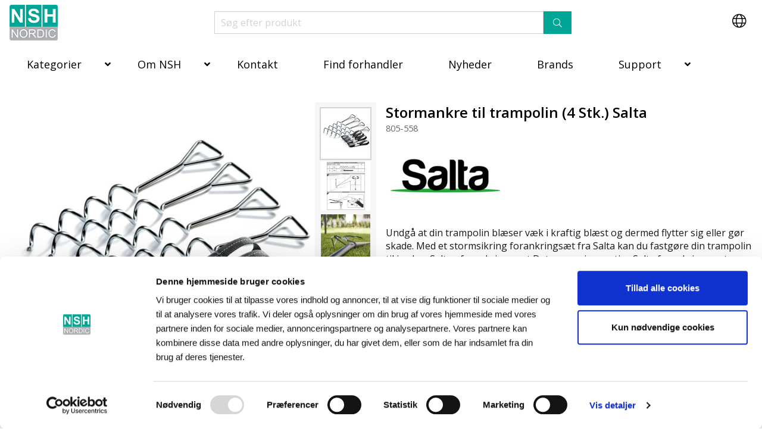

--- FILE ---
content_type: text/html; charset=utf-8
request_url: https://www.nshnordic.com/dansk/produkter/stormankre-til-trampolin-4-stk-salta
body_size: 12160
content:




<!DOCTYPE html>

<html lang="da">
<head>
        <!-- Google Tag Manager -->
        <script data-cookieconsent="ignore">
            (function(w,d,s,l,i){w[l]=w[l]||[];w[l].push({'gtm.start':
            new Date().getTime(),event:'gtm.js'});var f=d.getElementsByTagName(s)[0],
            j=d.createElement(s),dl=l!='dataLayer'?'&l='+l:'';j.async=true;j.src=
            'https://www.googletagmanager.com/gtm.js?id='+i+dl;f.parentNode.insertBefore(j,f);
            })(window,document,'script','dataLayer','GTM-5PRCQ7D');
        </script>
        <!-- End Google Tag Manager -->
 
    <meta charset="utf-8" />
    <title>Stormankre til trampolin (4 Stk.) Salta</title>
    <meta name="viewport" content="width=device-width, initial-scale=1.0, maximum-scale=1">
    <meta name="robots" content="index, follow">
    <meta name="generator" content="Dynamicweb 9">
<base href="https://www.nshnordic.com/">
<meta name="description" content="Med et stormsikring forankrings&#230;t fra Salta kan du fastg&#248;re din trampolin til jorden. Salta - forankringss&#230;t Det nye og innovative Salta forankringss&#230;t er ideelt til at holde hver trampolin fast og sikkert p&#229; plads.">
<link rel="canonical" href="Legeartikler - Trampoliner">

    <!-- Favicon -->
    <link href="%2fFiles%2fImages%2fNSH%2fGrafik%2ffavicon.png" rel="icon" type="image/png">

    <!-- Font awesome -->
        <link rel="stylesheet" href="/Files/Templates/Designs/Rapido/css/fonts/FontAwesomePro/css/fontawesome-all.min.css" type="text/css">

    <!-- Jquery-->
    <script src="https://ajax.googleapis.com/ajax/libs/jquery/3.2.1/jquery.min.js"></script>

    <!-- Flag icon -->
    <link rel="stylesheet" href="https://cdnjs.cloudflare.com/ajax/libs/flag-icon-css/3.1.0/css/flag-icon.min.css" type="text/css">

    <!-- Base (Default, wireframe) styles -->
    <link rel="stylesheet" href="/Files/Templates/Designs/Rapido/css/base/base.min.css" type="text/css">

    <!-- Rapido Css from Website Settings -->
    <link id="rapidoCss" rel="stylesheet" href="/Files/Templates/Designs/Rapido/css/rapido/rapido_1.min.css?ticks=638629418905030000" type="text/css">

    <!-- Ignite Css (Custom site specific styles) -->
    <link id="igniteCss" type="text/css" href="/Files/Templates/Designs/Rapido/css/ignite/ignite.min.css" rel="stylesheet">

    <!-- Google fonts -->

    <link href="https://fonts.googleapis.com/css?family=Open+Sans:100,200,300,400,500,600,700,800,900%7CLato:100,200,300,400,500,600,700,800,900" rel="stylesheet">

</head>

<body>
        <!-- Google Tag Manager (noscript) -->
        <noscript>
            <iframe src="https://www.googletagmanager.com/ns.html?id=GTM-5PRCQ7D"
                    height="0" width="0" style="display:none;visibility:hidden"></iframe>
        </noscript>
        <!-- End Google Tag Manager (noscript) -->
            <script type="text/javascript">

                var languageUrlFeed = "/Default.apsx?ID=3257";
                var navTag = "ProductsPage";
                var areaIds = "1%2c49%2c50%2c51";
                var groupId = "";
                var productId = "22866";
                var productVariantId = "";


                function setLanguagePicked() {
                    var expireTime = new Date();
                    expireTime.setDate(expireTime.getDate() + 1);
                    document.cookie = "UserChangedLanguage=True; expires=" + expireTime + "; path=/";
                }
        </script>


            <!-- Trigger for the login modal -->
        <input type="checkbox" id="SignInModalTrigger" class="modal-trigger normal"  />
        <!-- Login modal -->
        <div class="modal-container">
            <label for="SignInModalTrigger" id="SignInModalOverlay" class="modal-overlay"></label>
            <div class="modal modal--xs" id="SignInModal">
                <div class="modal__header">
                    <h2>Log ind</h2>
                </div>
                <div class="modal__body">
                    <form method="post" id="LoginForm" class="u-no-margin">
                        <input type="hidden" name="ID" value="3133" />
                        <input type="hidden" name="DWExtranetUsernameRemember" value="True" />
                        <input type="hidden" name="DWExtranetPasswordRemember" value="True" />
                        <input type="text" class="u-full-width" id="LoginUsername" name="username" placeholder="Email" />
                        <input type="password" class="u-full-width" id="LoginPassword" name="password" placeholder="Kodeord" />
                        <div class="field-error dw-mod"></div>

                        <label>
                            <input type="checkbox" id="RememberMe" name="Autologin" checked="checked" value="True">
                            <span>Husk mig</span>
                        </label>

                        <button type="submit" class="btn btn--primary btn--full dw-mod" name="LoginAction" value="Login" onclick="Buttons.LockButton(event)">Log ind</button>

                        <a class="btn btn--link-clean dw-mod" href="/dansk/sign-in?LoginAction=Recovery">Har du glemt dit kodeord?</a>

                        <a class="btn btn--link-clean dw-mod" href="/default.aspx?ID=59">Opret konto?</a>
                    </form>
                </div>
            </div>
        </div>


    <main class="site dw-mod">
        <header class="top-container  dw-mod" id="Top">

                        <!-- Header -->
                        <div class="header header-top dw-mod">
                            <div class="center-container top-container__center-container grid grid--align-center dw-mod">
                                
                                        <div class="logo dw-mod">
            <a href="/dansk/forside" class="logo__img dw-mod u-block">
                <img class="grid__cell-img logo__img dw-mod" src="/Admin/Public/GetImage.ashx?height=60&amp;crop=5&amp;Compression=75&amp;image=%2fFiles%2fImages%2fNSH%2fGrafik%2fnshnordic-logo.png" alt="NSH NORDIC A/S" />
            </a>
        </div>


                                    <div class="grid__col-auto grid__col--bleed">
                                                <div class="typeahead typeahead--centered u-color-inherit js-typeahead dw-mod" data-page-size="7" id="ProductSearchBar" data-search-feed-id="3133&feed=true" data-search-second-feed-id="" data-result-page-id="3133" data-groups-page-id="86" data-search-type="product-search">
            <div class="typeahead-search-field">
                <input type="text" class="u-no-margin u-full-width u-full-height js-typeahead-search-field" placeholder="Søg efter produkt" value="">
                    <ul class="dropdown dropdown--absolute-position u-min-w220px u-full-width js-handlebars-root js-typeahead-search-content dw-mod" id="ProductSearchBarContent" data-template="SearchProductsTemplate" data-json-feed="/Default.aspx?ID=3133&feed=true&feedType=productsOnly" data-init-onload="false"></ul>
            </div>
            <button type="button" class="btn btn--condensed btn--primary u-no-margin dw-mod js-typeahead-enter-btn"><i class="fal fa-search"></i></button>
        </div>

                                    </div>

                                <ul class="menu dw-mod">
                                    
                                                <li class="menu__item menu__item--horizontal menu--clean dw-mod is-dropdown is-dropdown--no-icon">
                <div class="header-menu__link u-w50px dw-mod">
                    <i class="fal fa-globe fa-1_5x"></i>
                </div>
                <div class="menu menu--dropdown dw-mod u-hidden" id="pp__language-container">
                        <a onclick="setLanguagePicked();" href="/dansk/produkter" class="menu-dropdown__item menu-dropdown__item--link dw-mod" id="lang-1"><span class="flag-icon flag-icon-dk u-margin-right"></span>Dansk</a>
                        <a onclick="setLanguagePicked();" href="/finnish/produkter" class="menu-dropdown__item menu-dropdown__item--link dw-mod" id="lang-49"><span class="flag-icon flag-icon-fi u-margin-right"></span>Finnish</a>
                        <a onclick="setLanguagePicked();" href="/swedish/produkter" class="menu-dropdown__item menu-dropdown__item--link dw-mod" id="lang-50"><span class="flag-icon flag-icon-se u-margin-right"></span>Swedish</a>
                        <a onclick="setLanguagePicked();" href="/english/products" class="menu-dropdown__item menu-dropdown__item--link dw-mod" id="lang-51"><span class="flag-icon flag-icon-gb u-margin-right"></span>English</a>
                </div>
            </li>
        <script type="text/javascript">

                var languageUrlFeed = "/Default.apsx?ID=3257";
                var navTag = "ProductsPage";
                var pageId = "3133";
                var areaIds = "1%2c49%2c50%2c51";
                var groupId = "";
                var productId = "22866";
                var productVariantId = "";

                function setLanguagePicked() {
                    var expireTime = new Date();
                    expireTime.setDate(expireTime.getDate() + 1);
                    document.cookie = "UserChangedLanguage=True; expires=" + expireTime + "; path=/";
                }
        </script>

                                    
                                </ul>

                            </div>
                        </div>
                        <!-- Main navigation -->
                        <nav class="main-navigation dw-mod">
                            <div class="center-container top-container__center-container grid dw-mod">
                                <div>
                                    <ul class="menu dw-mod dwnavigation u-full-max-width" id="topnavigation">
  <li class="menu__item menu__item--mega dw-mod menu__item--horizontal menu__item--top-level dw-navbar-button is-mega">
    <a class="menu__link dw-mod" href="/dansk/kategorier">Kategorier</a>
    <div class="menu mega-menu dw-mod">
      <div class="grid grid--align-content-start">
        <div class="grid__col-lg-3 grid__col-md-3 grid__col-sm-4 grid__col-xs-12">
          <div class="mega-menu__header-container dw-mod">
            <a class="mega-menu__header-container__text dw-mod" href="/dansk/kategorier/produkter/hegnsartikler">
              <img class="u-margin-bottom" src="https://api.nshnordic.com/Perfion/Image.aspx?id=e80c651c-4e43-4abd-91cf-711c4a7646f0&amp;size=150x100&amp;format=jpg" alt="Hegnsartikler" />Hegnsartikler</a>
          </div>
          <ul class="menu dw-mod">
            <li class="menu__item menu__item--mega dw-mod">
              <a class=" mega-menu__link dw-mod" href="/dansk/produkter/produkter/hegnsartikler/traadhegn">Trådhegn</a>
            </li>
            <li class="menu__item menu__item--mega dw-mod">
              <a class=" mega-menu__link dw-mod" href="/dansk/produkter/produkter/hegnsartikler/elhegn">Elhegn</a>
            </li>
            <li class="menu__item menu__item--mega dw-mod">
              <a class=" mega-menu__link dw-mod" href="/dansk/produkter/produkter/hegnsartikler/traehegn">Træhegn</a>
            </li>
            <li class="menu__item menu__item--mega dw-mod">
              <a class=" mega-menu__link dw-mod" href="/dansk/produkter/produkter/hegnsartikler/aluminiumshegn">Aluminiumshegn</a>
            </li>
            <li class="menu__item menu__item--mega dw-mod">
              <a class=" mega-menu__link dw-mod" href="/dansk/produkter/produkter/hegnsartikler/wpc-hegn">WPC hegn</a>
            </li>
            <li class="menu__item menu__item--mega dw-mod">
              <a class=" mega-menu__link dw-mod" href="/dansk/produkter/produkter/hegnsartikler/glashegn">Glashegn</a>
            </li>
            <li class="menu__item menu__item--mega dw-mod">
              <a class=" mega-menu__link dw-mod" href="/dansk/produkter/produkter/hegnsartikler/panelhegn">Panelhegn</a>
            </li>
            <li class="menu__item menu__item--mega dw-mod">
              <a class=" mega-menu__link dw-mod" href="/dansk/produkter/produkter/hegnsartikler/maskinflet">Maskinflet</a>
            </li>
            <li class="menu__item menu__item--mega dw-mod">
              <a class=" mega-menu__link dw-mod" href="/dansk/produkter/produkter/hegnsartikler/sikringsartikler">Sikringsartikler</a>
            </li>
            <li class="menu__item menu__item--mega dw-mod">
              <a class=" mega-menu__link dw-mod" href="/dansk/produkter/produkter/hegnsartikler/paele">Pæle</a>
            </li>
            <li class="menu__item menu__item--mega dw-mod">
              <a class=" mega-menu__link dw-mod" href="/dansk/produkter/produkter/hegnsartikler/laager">Låger</a>
            </li>
            <li class="menu__item menu__item--mega dw-mod">
              <a class=" mega-menu__link dw-mod" href="/dansk/produkter/produkter/hegnsartikler/hegnstilbehoer">Hegnstilbehør</a>
            </li>
          </ul>
        </div>
        <div class="grid__col-lg-3 grid__col-md-3 grid__col-sm-4 grid__col-xs-12">
          <div class="mega-menu__header-container dw-mod">
            <a class="mega-menu__header-container__text dw-mod" href="/dansk/kategorier/produkter/legeartikler">
              <img class="u-margin-bottom" src="https://api.nshnordic.com/Perfion/Image.aspx?id=7122f1a7-62ef-4a02-b9e9-86bd2af3b3da&amp;size=150x100&amp;format=jpg" alt="Legeartikler" />Legeartikler</a>
          </div>
          <ul class="menu dw-mod">
            <li class="menu__item menu__item--mega dw-mod">
              <a class=" mega-menu__link dw-mod" href="/dansk/produkter/produkter/legeartikler/koeretoejer">Køretøjer</a>
            </li>
            <li class="menu__item menu__item--mega dw-mod">
              <a class=" mega-menu__link dw-mod" href="/dansk/produkter/produkter/legeartikler/trampoliner">Trampoliner</a>
            </li>
            <li class="menu__item menu__item--mega dw-mod">
              <a class=" mega-menu__link dw-mod" href="/dansk/produkter/produkter/legeartikler/legetaarne">Legetårne</a>
            </li>
            <li class="menu__item menu__item--mega dw-mod">
              <a class=" mega-menu__link dw-mod" href="/dansk/produkter/produkter/legeartikler/legehuse">Legehuse</a>
            </li>
            <li class="menu__item menu__item--mega dw-mod">
              <a class=" mega-menu__link dw-mod" href="/dansk/produkter/produkter/legeartikler/gyngestativ">Gyngestativ</a>
            </li>
            <li class="menu__item menu__item--mega dw-mod">
              <a class=" mega-menu__link dw-mod" href="/dansk/produkter/produkter/legeartikler/gynger">Gynger</a>
            </li>
            <li class="menu__item menu__item--mega dw-mod">
              <a class=" mega-menu__link dw-mod" href="/dansk/produkter/produkter/legeartikler/rutschebaner">Rutschebaner</a>
            </li>
            <li class="menu__item menu__item--mega dw-mod">
              <a class=" mega-menu__link dw-mod" href="/dansk/produkter/produkter/legeartikler/fodboldmaal">Fodboldmål</a>
            </li>
            <li class="menu__item menu__item--mega dw-mod">
              <a class=" mega-menu__link dw-mod" href="/dansk/produkter/produkter/legeartikler/spil">Spil</a>
            </li>
            <li class="menu__item menu__item--mega dw-mod">
              <a class=" mega-menu__link dw-mod" href="/dansk/produkter/produkter/legeartikler/sandkasser">Sandkasser</a>
            </li>
            <li class="menu__item menu__item--mega dw-mod">
              <a class=" mega-menu__link dw-mod" href="/dansk/produkter/produkter/legeartikler/indendoersleg">Indendørsleg</a>
            </li>
            <li class="menu__item menu__item--mega dw-mod">
              <a class=" mega-menu__link dw-mod" href="/dansk/produkter/produkter/legeartikler/tilbehoer-til-leg">Tilbehør til leg</a>
            </li>
            <li class="menu__item menu__item--mega dw-mod">
              <a class=" mega-menu__link dw-mod" href="/dansk/produkter/produkter/legeartikler/til-institutioner">Til institutioner</a>
            </li>
          </ul>
        </div>
        <div class="grid__col-lg-3 grid__col-md-3 grid__col-sm-4 grid__col-xs-12">
          <div class="mega-menu__header-container dw-mod">
            <a class="mega-menu__header-container__text dw-mod" href="/dansk/kategorier/produkter/hus-have">
              <img class="u-margin-bottom" src="https://api.nshnordic.com/Perfion/Image.aspx?id=1889a4f5-7dd4-4719-a6a3-08455974ac7c&amp;size=150x100&amp;format=jpg" alt="Hus &amp; Have" />Hus & Have</a>
          </div>
          <ul class="menu dw-mod">
            <li class="menu__item menu__item--mega dw-mod">
              <a class=" mega-menu__link dw-mod" href="/dansk/produkter/produkter/hus-have/huset">Huset</a>
            </li>
            <li class="menu__item menu__item--mega dw-mod">
              <a class=" mega-menu__link dw-mod" href="/dansk/produkter/produkter/hus-have/haven">Haven</a>
            </li>
            <li class="menu__item menu__item--mega dw-mod">
              <a class=" mega-menu__link dw-mod" href="/dansk/produkter/produkter/hus-have/husdyrartikler">Husdyrartikler</a>
            </li>
            <li class="menu__item menu__item--mega dw-mod">
              <a class=" mega-menu__link dw-mod" href="/dansk/produkter/produkter/hus-have/drivhuse">Drivhuse</a>
            </li>
            <li class="menu__item menu__item--mega dw-mod">
              <a class=" mega-menu__link dw-mod" href="/dansk/produkter/produkter/hus-have/doerbaldakin">Dørbaldakin</a>
            </li>
            <li class="menu__item menu__item--mega dw-mod">
              <a class=" mega-menu__link dw-mod" href="/dansk/produkter/produkter/hus-have/udestue">Udestue</a>
            </li>
            <li class="menu__item menu__item--mega dw-mod">
              <a class=" mega-menu__link dw-mod" href="/dansk/produkter/produkter/hus-have/pavilloner">Pavilloner</a>
            </li>
            <li class="menu__item menu__item--mega dw-mod">
              <a class=" mega-menu__link dw-mod" href="/dansk/produkter/produkter/hus-have/terrasseoverdaekning">Terrasseoverdækning</a>
            </li>
            <li class="menu__item menu__item--mega dw-mod">
              <a class=" mega-menu__link dw-mod" href="/dansk/produkter/produkter/hus-have/terrassevarmere">Terrassevarmere</a>
            </li>
            <li class="menu__item menu__item--mega dw-mod">
              <a class=" mega-menu__link dw-mod" href="/dansk/produkter/produkter/hus-have/toerrestativ">Tørrestativ</a>
            </li>
            <li class="menu__item menu__item--mega dw-mod">
              <a class=" mega-menu__link dw-mod" href="/dansk/produkter/produkter/hus-have/havemoebler">Havemøbler</a>
            </li>
            <li class="menu__item menu__item--mega dw-mod">
              <a class=" mega-menu__link dw-mod" href="/dansk/produkter/produkter/hus-have/pizzaovn">Pizzaovn</a>
            </li>
            <li class="menu__item menu__item--mega dw-mod">
              <a class=" mega-menu__link dw-mod" href="/dansk/produkter/produkter/hus-have/jul">Jul</a>
            </li>
          </ul>
        </div>
        <div class="grid__col-lg-3 grid__col-md-3 grid__col-sm-4 grid__col-xs-12">
          <div class="mega-menu__header-container dw-mod">
            <a class="mega-menu__header-container__text dw-mod" href="/dansk/kategorier/produkter/ventus">
              <img class="u-margin-bottom" src="https://api.nshnordic.com/Perfion/Image.aspx?id=957269e7-a9c7-4dd7-bd0f-e9504f8cbf90&amp;size=150x100&amp;format=jpg" alt="VENTUS" />VENTUS</a>
          </div>
          <ul class="menu dw-mod">
            <li class="menu__item menu__item--mega dw-mod">
              <a class=" mega-menu__link dw-mod" href="/dansk/produkter/produkter/ventus/vejrstationer">Vejrstationer</a>
            </li>
            <li class="menu__item menu__item--mega dw-mod">
              <a class=" mega-menu__link dw-mod" href="/dansk/produkter/produkter/ventus/termometre">Termometre</a>
            </li>
            <li class="menu__item menu__item--mega dw-mod">
              <a class=" mega-menu__link dw-mod" href="/dansk/produkter/produkter/ventus/regnmaalere">Regnmålere</a>
            </li>
            <li class="menu__item menu__item--mega dw-mod">
              <a class=" mega-menu__link dw-mod" href="/dansk/produkter/produkter/ventus/metaldetektor">Metaldetektor</a>
            </li>
          </ul>
        </div>
      </div>
    </div>
  </li>
  <li class="menu__item menu__item--mega dw-mod menu__item--horizontal menu__item--top-level dw-navbar-button is-mega">
    <a class="menu__link dw-mod" href="/dansk/om-nsh">Om NSH</a>
    <div class="menu mega-menu dw-mod">
      <div class="grid grid--align-content-start">
        <div class="grid__col-lg-3 grid__col-md-3 grid__col-sm-4 grid__col-xs-12">
          <div class="mega-menu__header-container dw-mod">
            <a class="mega-menu__header-container__text dw-mod" href="/dansk/om-nsh/ansvarlighed">Ansvarlighed</a>
          </div>
        </div>
        <div class="grid__col-lg-3 grid__col-md-3 grid__col-sm-4 grid__col-xs-12">
          <div class="mega-menu__header-container dw-mod">
            <a class="mega-menu__header-container__text dw-mod" href="/dansk/om-nsh/socialt-ansvarlig-virksomhed">Socialt ansvarlig virksomhed</a>
          </div>
        </div>
        <div class="grid__col-lg-3 grid__col-md-3 grid__col-sm-4 grid__col-xs-12">
          <div class="mega-menu__header-container dw-mod">
            <a class="mega-menu__header-container__text dw-mod" href="/dansk/om-nsh/stoette-og-sponsorater">Støtte og sponsorater</a>
          </div>
        </div>
        <div class="grid__col-lg-3 grid__col-md-3 grid__col-sm-4 grid__col-xs-12">
          <div class="mega-menu__header-container dw-mod">
            <a class="mega-menu__header-container__text dw-mod" href="/dansk/om-nsh/presse">Presse</a>
          </div>
        </div>
        <div class="grid__col-lg-3 grid__col-md-3 grid__col-sm-4 grid__col-xs-12">
          <div class="mega-menu__header-container dw-mod">
            <a class="mega-menu__header-container__text dw-mod" href="/dansk/om-nsh/handelsbetingelser">Handelsbetingelser</a>
          </div>
        </div>
        <div class="grid__col-lg-3 grid__col-md-3 grid__col-sm-4 grid__col-xs-12">
          <div class="mega-menu__header-container dw-mod">
            <a class="mega-menu__header-container__text dw-mod" href="/dansk/om-nsh/databeskyttelse">Databeskyttelse</a>
          </div>
        </div>
        <div class="grid__col-lg-3 grid__col-md-3 grid__col-sm-4 grid__col-xs-12">
          <div class="mega-menu__header-container dw-mod">
            <a class="mega-menu__header-container__text dw-mod" href="/dansk/om-nsh/cookiedeklaration">Cookiedeklaration</a>
          </div>
        </div>
        <div class="grid__col-lg-3 grid__col-md-3 grid__col-sm-4 grid__col-xs-12">
          <div class="mega-menu__header-container dw-mod">
            <a class="mega-menu__header-container__text dw-mod" href="/dansk/om-nsh/udstilling">Udstilling</a>
          </div>
        </div>
        <div class="grid__col-lg-3 grid__col-md-3 grid__col-sm-4 grid__col-xs-12">
          <div class="mega-menu__header-container dw-mod">
            <a class="mega-menu__header-container__text dw-mod" href="/dansk/om-nsh/job">Job</a>
          </div>
        </div>
      </div>
    </div>
  </li>
  <li class="menu__item menu__item--mega dw-mod menu__item--horizontal menu__item--top-level dw-navbar-button">
    <a class="menu__link dw-mod" href="/dansk/kontakt">Kontakt</a>
  </li>
  <li class="menu__item menu__item--mega dw-mod menu__item--horizontal menu__item--top-level dw-navbar-button">
    <a class="menu__link dw-mod" href="/dansk/find-forhandler">Find forhandler</a>
  </li>
  <li class="menu__item menu__item--mega dw-mod menu__item--horizontal menu__item--top-level dw-navbar-button">
    <a class="menu__link dw-mod" href="/dansk/nyheder">Nyheder</a>
  </li>
  <li class="menu__item menu__item--mega dw-mod menu__item--horizontal menu__item--top-level dw-navbar-button">
    <a class="menu__link dw-mod" href="/dansk/brands">Brands</a>
  </li>
  <li class="menu__item menu__item--mega dw-mod menu__item--horizontal menu__item--top-level dw-navbar-button is-mega">
    <a class="menu__link dw-mod" href="/dansk/support">Support</a>
    <div class="menu mega-menu dw-mod">
      <div class="grid grid--align-content-start">
        <div class="grid__col-lg-3 grid__col-md-3 grid__col-sm-4 grid__col-xs-12">
          <div class="mega-menu__header-container dw-mod">
            <a class="mega-menu__header-container__text dw-mod" href="/dansk/support/billedbank">Billedbank</a>
          </div>
        </div>
        <div class="grid__col-lg-3 grid__col-md-3 grid__col-sm-4 grid__col-xs-12">
          <div class="mega-menu__header-container dw-mod">
            <a class="mega-menu__header-container__text dw-mod" href="/dansk/support/certifikater">Certifikater</a>
          </div>
        </div>
        <div class="grid__col-lg-3 grid__col-md-3 grid__col-sm-4 grid__col-xs-12">
          <div class="mega-menu__header-container dw-mod">
            <a class="mega-menu__header-container__text dw-mod" href="/dansk/support/faq-ventus">FAQ VENTUS</a>
          </div>
        </div>
        <div class="grid__col-lg-3 grid__col-md-3 grid__col-sm-4 grid__col-xs-12">
          <div class="mega-menu__header-container dw-mod">
            <a class="mega-menu__header-container__text dw-mod" href="/dansk/support/el-prisberegner">El-prisberegner</a>
          </div>
        </div>
        <div class="grid__col-lg-3 grid__col-md-3 grid__col-sm-4 grid__col-xs-12">
          <div class="mega-menu__header-container dw-mod">
            <a class="mega-menu__header-container__text dw-mod" href="/dansk/support/hegnsberegner">Hegnsberegner</a>
          </div>
        </div>
        <div class="grid__col-lg-3 grid__col-md-3 grid__col-sm-4 grid__col-xs-12">
          <div class="mega-menu__header-container dw-mod">
            <a class="mega-menu__header-container__text dw-mod" href="/dansk/support/hegnsloven">Hegnsloven</a>
          </div>
        </div>
        <div class="grid__col-lg-3 grid__col-md-3 grid__col-sm-4 grid__col-xs-12">
          <div class="mega-menu__header-container dw-mod">
            <a class="mega-menu__header-container__text dw-mod" href="/dansk/support/hjorteindhegning">Hjorteindhegning</a>
          </div>
        </div>
        <div class="grid__col-lg-3 grid__col-md-3 grid__col-sm-4 grid__col-xs-12">
          <div class="mega-menu__header-container dw-mod">
            <a class="mega-menu__header-container__text dw-mod" href="/dansk/support/traeegenskaber">Træegenskaber</a>
          </div>
        </div>
        <div class="grid__col-lg-3 grid__col-md-3 grid__col-sm-4 grid__col-xs-12">
          <div class="mega-menu__header-container dw-mod">
            <a class="mega-menu__header-container__text dw-mod" href="/dansk/support/opsaetning-aluminiumshegn">Opsætning aluminiumshegn</a>
          </div>
        </div>
        <div class="grid__col-lg-3 grid__col-md-3 grid__col-sm-4 grid__col-xs-12">
          <div class="mega-menu__header-container dw-mod">
            <a class="mega-menu__header-container__text dw-mod" href="/dansk/support/opsaetning-maskinflet">Opsætning maskinflet</a>
          </div>
        </div>
        <div class="grid__col-lg-3 grid__col-md-3 grid__col-sm-4 grid__col-xs-12">
          <div class="mega-menu__header-container dw-mod">
            <a class="mega-menu__header-container__text dw-mod" href="/dansk/support/opsaetning-panelhegn">Opsætning Panelhegn</a>
          </div>
        </div>
        <div class="grid__col-lg-3 grid__col-md-3 grid__col-sm-4 grid__col-xs-12">
          <div class="mega-menu__header-container dw-mod">
            <a class="mega-menu__header-container__text dw-mod" href="/dansk/support/opsaetning-traadhegn">Opsætning trådhegn</a>
          </div>
        </div>
        <div class="grid__col-lg-3 grid__col-md-3 grid__col-sm-4 grid__col-xs-12">
          <div class="mega-menu__header-container dw-mod">
            <a class="mega-menu__header-container__text dw-mod" href="/dansk/support/softwareopdatering">Softwareopdatering</a>
          </div>
        </div>
        <div class="grid__col-lg-3 grid__col-md-3 grid__col-sm-4 grid__col-xs-12">
          <div class="mega-menu__header-container dw-mod">
            <a class="mega-menu__header-container__text dw-mod" href="/dansk/support/teamviewer">TeamViewer</a>
          </div>
        </div>
        <div class="grid__col-lg-3 grid__col-md-3 grid__col-sm-4 grid__col-xs-12">
          <div class="mega-menu__header-container dw-mod">
            <a class="mega-menu__header-container__text dw-mod" href="/dansk/support/reklamation">Reklamation</a>
          </div>
          <ul class="menu dw-mod">
            <li class="menu__item menu__item--mega dw-mod">
              <a class=" mega-menu__link dw-mod" href="/dansk/support/reklamation/falk-procedure">FALK Procedure</a>
            </li>
            <li class="menu__item menu__item--mega dw-mod">
              <a class=" mega-menu__link dw-mod" href="/dansk/support/reklamation/palram-canopia-procedure">PALRAM CANOPIA Procedure</a>
            </li>
            <li class="menu__item menu__item--mega dw-mod">
              <a class=" mega-menu__link dw-mod" href="/dansk/support/reklamation/salta-procedure">Salta Procedure</a>
            </li>
          </ul>
        </div>
      </div>
    </div>
  </li>
</ul>
                                </div>
                            </div>
                        </nav>

            
        </header>

        <!-- Floating mini cart -->

        <!-- Render the content -->
        <div id="Page" class="page ">
            <section class="center-container content-container dw-mod" id="content">



    <div class="grid__col-12 grid__col--bleed-y">
        <ul class="breadcrumb dw-mod" />
<script type="application/ld+json">
        {
          "@context": "http://schema.org",
          "@type": "BreadcrumbList",
          "itemListElement": [
            
          ]
        }
      </script>
    </div>

<div class="grid">
    <div class="grid__col-md-12 grid__col--bleed">
        <div class="grid">
            









<div class="grid__col-lg-12 grid__col-md-12 grid__col-sm-12 grid__col-xs-12  paragraph-container  dw-mod">

                <div class="grid__cell">
                
                
                
                







<!-- Trigger for the gallery modal -->
<input type="checkbox" id="GalleryModalTrigger" class="modal-trigger" />
	<!-- Gallery modal -->
	<div class="modal-container">
		<label for="GalleryModalTrigger" id="GalleryModalOverlay" class="modal-overlay"></label>
		<div class="modal modal--full" id="GalleryModal">
			<div class="modal__body modal__body--full">
				<div class="gallery-slider">
					<div class="gallery-slider__image">
						<img id="FullImage" src="https://api.nshnordic.com/Perfion/Image.aspx?id=2a91c487-521a-4ed9-a16e-ebdbe9b6f0d2&size=800x550&format=jpg" class="modal--full__img js-gallery-image" alt="Stormankre til trampolin (4 Stk.) Salta" />
					</div>
					<div class="gallery-slider__image-counter" id="FullImage_counter"></div>
					<label class="gallery-slider__close-btn" for="GalleryModalTrigger"></label>
					<button class="gallery-slider__previous-btn" id="FullImage_prev" onclick="Gallery.prevImage('FullImage')"></button>
					<button class="gallery-slider__next-btn" id="FullImage_next" onclick="Gallery.nextImage('FullImage')"></button>
				</div>
			</div>
		</div>
	</div>

<div class="grid product grid--external-bleed-x u-padding-bottom--lg js-product" id="productGrid">
		<div class="grid__col-md-6 grid__col-sm-6 grid__col-xs-12 u-padding-bottom--lg">
			<div class="grid grid--bleed">
	<div class="grid__col-auto">
		<div class="stickers-container dw-mod">

		</div>
		<label for="GalleryModalTrigger" class="product__image-container">
			<img class="thumb-image-view product__image-container__image dw-mod b-lazy" src="/Files/Images/placeholder.gif" data-src="https://api.nshnordic.com/Perfion/Image.aspx?id=2a91c487-521a-4ed9-a16e-ebdbe9b6f0d2&size=800x550&format=jpg" alt="Stormankre til trampolin (4 Stk.) Salta" id="Image_22866" data-for="FullImage" data-number="0" onclick="Gallery.openImageByNum(this)" />
		</label>
	</div>
	<div class="grid__col-2 u-hidden-xxs dw-mod">
		<div class="product__thumbs dw-mod">
			<i class="fas fa-circle-notch fa-spin preloader js-remove-after-load"></i> <!--preloader-->
			<div class="carousel js-carousel-container carousel--hidden dw-mod" id="leftCarousel">
				<div class="thumb-list carousel__container dw-mod">
					


					<div class="carousel__slide carousel__slide--vertical dw-mod">
						<div class="thumb-list__item thumb-list__item--active dw-mod js-thumb js-gallery" data-for="Image_22866" data-image="https://api.nshnordic.com/Perfion/Image.aspx?id=2a91c487-521a-4ed9-a16e-ebdbe9b6f0d2&size=800x550&format=jpg" onmouseover="Gallery.openImage(this)">
							<label for="GalleryModalTrigger">
								<img src="https://api.nshnordic.com/Perfion/Image.aspx?id=2a91c487-521a-4ed9-a16e-ebdbe9b6f0d2&size=150x150&format=jpg" alt="Stormankre til trampolin (4 Stk.) Salta" class="js-gallery" data-for="FullImage" data-image="https://api.nshnordic.com/Perfion/Image.aspx?id=2a91c487-521a-4ed9-a16e-ebdbe9b6f0d2&size=800x550&format=jpg" onclick="Gallery.openImage(this)">
							</label>
						</div>
					</div>

												<div class="carousel__slide carousel__slide--vertical dw-mod">
								<div class="thumb-list__item dw-mod js-thumb js-gallery" data-for="Image_22866" data-image="https://api.nshnordic.com/Perfion/Image.aspx?id=A1E3C6DE-A9BF-44D3-809B-3AD844E39A7E&size=800x550&format=jpg" onmouseover="Gallery.openImage(this)">
									<label for="GalleryModalTrigger">
										<img src="https://api.nshnordic.com/Perfion/Image.aspx?id=A1E3C6DE-A9BF-44D3-809B-3AD844E39A7E&size=150x150&format=jpg" alt="Stormankre til trampolin (4 Stk.) Salta" class="js-gallery" data-for="FullImage" data-image="https://api.nshnordic.com/Perfion/Image.aspx?id=A1E3C6DE-A9BF-44D3-809B-3AD844E39A7E&size=800x550&format=jpg" onclick="Gallery.openImage(this)">
									</label>
								</div>
							</div>
							<div class="carousel__slide carousel__slide--vertical dw-mod">
								<div class="thumb-list__item dw-mod js-thumb js-gallery" data-for="Image_22866" data-image="https://api.nshnordic.com/Perfion/Image.aspx?id=6C71AD69-7DB5-4278-98F4-81510E221443&size=800x550&format=jpg" onmouseover="Gallery.openImage(this)">
									<label for="GalleryModalTrigger">
										<img src="https://api.nshnordic.com/Perfion/Image.aspx?id=6C71AD69-7DB5-4278-98F4-81510E221443&size=150x150&format=jpg" alt="Stormankre til trampolin (4 Stk.) Salta" class="js-gallery" data-for="FullImage" data-image="https://api.nshnordic.com/Perfion/Image.aspx?id=6C71AD69-7DB5-4278-98F4-81510E221443&size=800x550&format=jpg" onclick="Gallery.openImage(this)">
									</label>
								</div>
							</div>
							<div class="carousel__slide carousel__slide--vertical dw-mod">
								<div class="thumb-list__item dw-mod js-thumb js-gallery" data-for="Image_22866" data-image="https://api.nshnordic.com/Perfion/Image.aspx?id=2702D82D-276E-4D75-882C-BB5435474679&size=800x550&format=jpg" onmouseover="Gallery.openImage(this)">
									<label for="GalleryModalTrigger">
										<img src="https://api.nshnordic.com/Perfion/Image.aspx?id=2702D82D-276E-4D75-882C-BB5435474679&size=150x150&format=jpg" alt="Stormankre til trampolin (4 Stk.) Salta" class="js-gallery" data-for="FullImage" data-image="https://api.nshnordic.com/Perfion/Image.aspx?id=2702D82D-276E-4D75-882C-BB5435474679&size=800x550&format=jpg" onclick="Gallery.openImage(this)">
									</label>
								</div>
							</div>
							<div class="carousel__slide carousel__slide--vertical dw-mod">
								<div class="thumb-list__item dw-mod js-thumb js-gallery" data-for="Image_22866" data-image="https://api.nshnordic.com/Perfion/Image.aspx?id=237331FE-CB4C-435B-92AF-8F32CA65F4AD&size=800x550&format=jpg" onmouseover="Gallery.openImage(this)">
									<label for="GalleryModalTrigger">
										<img src="https://api.nshnordic.com/Perfion/Image.aspx?id=237331FE-CB4C-435B-92AF-8F32CA65F4AD&size=150x150&format=jpg" alt="Stormankre til trampolin (4 Stk.) Salta" class="js-gallery" data-for="FullImage" data-image="https://api.nshnordic.com/Perfion/Image.aspx?id=237331FE-CB4C-435B-92AF-8F32CA65F4AD&size=800x550&format=jpg" onclick="Gallery.openImage(this)">
									</label>
								</div>
							</div>

				</div>
				<div class="js-carousel-data" data-carousel-slide-time="0" data-direction="vertical" data-sliding-type="items" data-slides-in-view="5">
					<div class="carousel-prev-btn carousel-prev-btn--vertical dw-mod" onclick="Carousel.GetPreviousSlide('leftCarousel')"></div>
					<div class="carousel-next-btn carousel-next-btn--vertical dw-mod" onclick="Carousel.GetNextSlide('leftCarousel')"></div>
				</div>
			</div>
		</div>
	</div>
			</div>
		</div>
	<div class="grid__col-auto product__info dw-mod u-padding-bottom--lg">
		<div class="grid__cell productdetails">
			<div class="u-pull--left product__title dw-mod">
				<h1 class="u-no-margin">Stormankre til trampolin (4 Stk.) Salta </h1>

					<div class="item-number dw-mod">805-558</div>
			</div>
			<div class="u-pull--right">
			</div>
			<div class="u-clearfix"></div>
						<div class="logo">
				<img src="https://api.nshnordic.com/Perfion/Image.aspx?id=237331fe-cb4c-435b-92af-8f32ca65f4ad&size=200x200&format=jpg" alt="" />
			</div>
		<div class="introduction-text">
			
		</div>

				<div class="product__description dw-mod">
		<p>Undgå at din trampolin blæser væk i kraftig blæst og dermed flytter sig eller gør skade. Med et stormsikring forankringsæt fra Salta kan du fastgøre din trampolin til jorden. Salta - forankringssæt Det nye og innovative Salta forankringssæt er ideelt til at holde hver trampolin fast og sikkert på plads. I modsætning til et standard forankringssæt er det kun fastgjort til bunden af trampolinen. Dette gør det muligt for stormankeret, at være sikkert og ubesværet fastgjort til trampolinen. På grund af fastgørelsen til stormankeret, vil trampolinen ikke blæse væk i løbet af en storm! Desuden øger du også stabiliteten på trampolinen. På grund af spiralformen er forankringssættet let at fastgøre til jorden og egner sig til både en blød og en hård jordtype. Sættet består af 4 galvaniserede jordankre (L: 43 cm x Ø8 mm), med 4 vejrbestandige polyesterstropper på en robust støbejernsslange. - Universelt egnet til alle EN71 certificerede trampoliner - Kompatibel med alle typer trampoliner (med basisramme på jorden)</p>
	</div>
	<div class="product__description vatinfo dw-mod">
		<p>Vejl. pris inkl. moms DKK
</p>
	</div>

		</div>



		

	<div class="product__price-actions js-handlebars-root dw-mod" id="PriceAndActions" data-template="PricesAndActionsTemplate" data-json-feed="/Default.aspx?ID=3133&ProductID=22866&VariantID=&Feed=True&redirect=false" data-preloader="minimal"></div>
	<input type="hidden" value="" name="Variant" id="Variant_22866" />
	</div>
</div>

<div class="product__info tabs">
				<input type="radio" class="tabs__trigger" name="productTabs" id="ProductInformation" onchange="bLazy.revalidate()" checked />
				<input type="radio" class="tabs__trigger" name="productTabs" id="Downloads" onchange="bLazy.revalidate()"  />
				<input type="radio" class="tabs__trigger" name="productTabs" id="Video" onchange="bLazy.revalidate()"  />


	<div class="tabs__list dw-mod">
				<label for="ProductInformation" class="tabs__label dw-mod">Produkt information</label>
				<label for="Downloads" class="tabs__label dw-mod">Downloads</label>
				<label for="Video" class="tabs__label dw-mod">Video</label>
	</div>

	<div class="tabs__blocks dw-mod">
					<div class="tabs__block dw-mod">
						<section class="product__section paragraph-container paragraph-container--full-width product__section--bordered dw-mod">
							<div class="center-container u-padding--lg dw-mod">
										<div class="grid grid--external-bleed-x u-margin-bottom--lg">
			<div class="grid__col-md-6 grid__col-sm-12 grid__col-xs-12">
				<table>
							<tr>
			<td class="u-bold u-uppercase" colspan="2">PRODUKTVÆGT & FRAGTMÅL</td>
		</tr>
		<tr>
				<td class="">Varenummer</td>
				<td>
					805-558
				</td>
		</tr>
		<tr>
				<td class="">Nettovægt</td>
				<td>
					1.68 kg
				</td>
		</tr>
		<tr>
				<td class="">Bruttovægt</td>
				<td>
					1.68 kg
				</td>
		</tr>
		<tr>
				<td class="">Rumfang</td>
				<td>
					0.00414 m3
				</td>
		</tr>
		<tr>
				<td class="">Bruttodybde</td>
				<td>
					0.1 m
				</td>
		</tr>
		<tr>
				<td class="">Bruttobredde</td>
				<td>
					0.46 m
				</td>
		</tr>
		<tr>
				<td class="">Bruttohøjde</td>
				<td>
					0.09 m
				</td>
		</tr>
		<tr>
			<td class="u-bold u-uppercase" colspan="2">Specifikationer</td>
		</tr>
		<tr>
				<td class="">DB-nr.</td>
				<td>
					2068771
				</td>
		</tr>
		<tr>
				<td class="">Stregkode</td>
				<td>
					8719425450551
				</td>
		</tr>
		<tr>
				<td class="">Brandnavn</td>
				<td>
					Salta
				</td>
		</tr>
		<tr>
				<td class="">Farve</td>
				<td>
					Grå
				</td>
		</tr>
		<tr>
				<td class="">Materiale</td>
				<td>
					Stål
				</td>
		</tr>
		<tr>
				<td class="">Antal pr. palle</td>
				<td>
					191 stk
				</td>
		</tr>
		<tr>
				<td class="">Antal pr. colli</td>
				<td>
					1 stk
				</td>
		</tr>

				</table>
			</div>
		</div>

							</div>
						</section>
					</div>
					<div class="tabs__block dw-mod">
						<section class="product__section paragraph-container paragraph-container--full-width product__section--bordered dw-mod">
							<div class="center-container u-padding--lg dw-mod">
										<div class="grid grid--external-bleed-x u-margin-bottom--lg">
			<div class="grid__col-md-6 grid__col-sm-12 grid__col-xs-12">
				<table>
							<tr>
				<td colspan="2">
					<a href="https://api.nshnordic.com/Perfion/File.aspx?id=0c426085-9573-4b1a-9362-f4e092679625" target="_blank"><i class="fa fa-download"></i>&nbsp;&nbsp; Brugsanvisning 1</a>
				</td>
		</tr>

					
				</table>
			</div>
		</div>

							</div>
						</section>
					</div>
					<div class="tabs__block dw-mod">
						<section class="product__section paragraph-container paragraph-container--full-width product__section--bordered dw-mod">
							<div class="center-container u-padding--lg dw-mod">
									<div class="grid grid--external-bleed-x u-margin-bottom--lg">
		<div class="grid__col-md-12   grid__col-sm-12 grid__col-xs-12 video-container-box">
			<div class="video-container">
				<iframe id="youtube-video" src="https://www.youtube.com/embed/XfgDe2VY9go?modestbranding=0&;rel=0&autoplay=false;" frameborder="0" allowfullscreen></iframe>
			</div>
		</div>
	</div>

							</div>
						</section>
					</div>

	</div>
</div>

		<section class="product__section paragraph-container paragraph-container--full-width dw-mod">
			<div class="center-container u-padding--lg dw-mod">
				<h2>Relaterede Produkter</h2>
					<div class="js-handlebars-root" id="ProductList_RelateredeProdukter" data-template="ProductContainer" data-pre-render-template="ProductPreRenderContainer" data-json-feed="/Default.aspx?ID=3133&PageSize=4&ProdID=22866&feed=true&RelateredeProdukter=22866&GroupName=RelateredeProdukter" data-preloader="minimal"></div>

			</div>
		</section>

































<script id="PricesAndActionsTemplate" type="text/x-template">
	{{#.}}
		<div class="product__price-actions__price dw-mod u-margin-bottom--lg">
			<div class="before-price {{onSale}} dw-mod">{{discount}}</div>
			<div class="price price--product-page dw-mod">{{price}}</div>
		</div>
		<div class="buttons-collection buttons-collection--right product__price-actions__actions dw-mod">
			<input type="checkbox" id="UnitOptions_{{id}}" class="dropdown-trigger" />
			<div class="dropdown u-w150px u-w80px--xs dw-mod {{hasUnits}}">
				<label class="dropdown__header dropdown__btn dw-mod" for="UnitOptions_{{id}}">{{unitName}}</label>
				<div id="unitOptions" class="dropdown__content dw-mod">
					{{#unitOptions}}
					{{>UnitOption}}
					{{/unitOptions}}
				</div>
				<label class="dropdown-trigger-off" for="UnitOptions_{{id}}"></label>
			</div>
			<input type="hidden" value="{{unitId}}" name="Unit" id="Unit_{{id}}" />
		</div>
	{{/.}}

</script>

<script id="Units" type="text/x-template">
	<div class="dropdown__item dw-mod" onclick="HandlebarsBolt.UpdateContent('PriceAndActions', '/Default.aspx?ID=3133&ProductID=22866&VariantID=&Feed=True&redirect=false&UnitID={{value}}')">{{name}}</div>
</script>



<script id="ProductPreRenderContainer" type="text/x-template">
	<div class="u-h600px u-full-width">
		<div class="grid">
			<div class="grid__col-12">
				<div class="pre-render-element pre-render-element--md"></div>
			</div>
		</div>
	</div>
</script>

<script id="ProductContainer" type="text/x-template">
	{{#.}}
	<div class="u-min-h400px u-full-width">
		<div class="grid">
			<div class="grid__col-45px grid__col--bleed-x">
				<div class="grid__cell grid__cell--align-middle-left">
					<button class="btn btn--condensed btn--clean {{prevdisabled}} dw-mod" onclick="HandlebarsBolt.UpdateContent('ProductList_{{groupName}}', '{{prevPage}}')" {{prevdisabled}}><i class="fas fa-chevron-left fa-2x"></i></button>
				</div>
			</div>
			<div class="grid__col-auto grid__col--bleed-x">
				<div id="ProductsContainer" class="grid product-list dw-mod">
					{{#ProductsContainer}}
					<div id="Product{{productId}}" class="grid__col-3 product-list__grid-item dw-mod">
						{{#Product}}
						<div class="grid__cell product-list__grid-item__image dw-mod {{noImage}}">
							<div class="stickers-container dw-mod">
								{{#Stickers}}
								{{>Sticker}}
								{{/Stickers}}
							</div>

							<a href="{{link}}" onclick="Scroll.SavePosition(event)"><img class="grid__cell-img grid__cell-img--centered b-lazy" src="/Files/Images/placeholder.gif" data-src="https://api.nshnordic.com/Perfion/Image.aspx?id={{perfionMainImage}}&size=300x300&format=jpg" alt="{{name}}" /></a>
						</div>

						<div class="grid__cell product-list__grid-item__price-info {{shortGridInfo}} dw-mod">
							<a href="{{link}}" onclick="Scroll.SavePosition(event)" title="{{name}}"><h6 class="u-condensed-text">{{name}}</h6></a>
							<div class="item-number dw-mod">{{number}}</div>
								<div class="price dw-mod">{{price}}</div>
								<div class="before-price {{onSale}} dw-mod">{{discount}}</div>
						</div>

						<div class="product-list__grid-item__footer dw-mod">
							<div class="u-ta-center">
								<a href="{{link}}" id="CartButton_{{id}}" class="btn btn--secondary btn--full u-no-margin dw-mod">Vis varen</a>
							</div>
						</div>
						{{/Product}}
					</div>
					{{/ProductsContainer}}
				</div>
			</div>
			<div class="grid__col-45px grid__col--bleed-x">
				<div class="grid__cell grid__cell--align-middle-right">
					<button class="btn btn--condensed btn--clean {{nextdisabled}} dw-mod" onclick="HandlebarsBolt.UpdateContent('ProductList_{{groupName}}', '{{nextPage}}')" {{nextdisabled}}><i class="fas fa-chevron-right fa-2x"></i></button>
				</div>
			</div>
		</div>
	</div>
	{{/.}}
</script>

<script id="ProductContainerMini" type="text/x-template">
	{{#.}}
	<div class="u-full-width">
		<div class="grid">
			<div class="grid__col-45px grid__col--bleed-x">
				<div class="grid__cell grid__cell--align-middle-left">
					<button class="btn btn--condensed btn--clean {{prevdisabled}} dw-mod" onclick="HandlebarsBolt.UpdateContent('ProductList_{{groupName}}', '{{prevPage}}')" {{prevdisabled}}><i class="fas fa-chevron-left fa-2x"></i></button>
				</div>
			</div>
			<div class="grid__col-auto grid__col--bleed-x">
				<div id="ProductsContainer" class="grid product-list dw-mod">
					{{#ProductsContainer}}
					<div id="Product{{productId}}" class="grid__col-3 product-list__grid-item dw-mod">
						{{#Product}}
						<div class="grid__cell product-list__grid-item__image dw-mod {{noImage}}">
							<div class="stickers-container dw-mod">
								{{#Stickers}}
								{{>Sticker}}
								{{/Stickers}}
							</div>

							<a href="{{link}}" onclick="Scroll.SavePosition(event)"><img class="grid__cell-img grid__cell-img--centered b-lazy" src="/Files/Images/placeholder.gif" data-src="https://api.nshnordic.com/Perfion/Image.aspx?id={{perfionMainImage}}&size=300x300&format=jpg" alt="{{name}}" /></a>
						</div>

						<div class="grid__cell product-list__grid-item__price-info {{shortGridInfo}} dw-mod">
							<a href="{{link}}" onclick="Scroll.SavePosition(event)" title="{{name}}"><h6 class="u-condensed-text">{{name}}</h6></a>
							<div class="item-number dw-mod">{{number}}</div>
								<div>{{price}}</div>
								<div class="before-price {{onSale}} dw-mod">{{discount}}</div>
						</div>
						{{/Product}}
					</div>
					{{/ProductsContainer}}
				</div>
			</div>
			<div class="grid__col-45px grid__col--bleed-x">
				<div class="grid__cell grid__cell--align-middle-right">
					<button class="btn btn--condensed btn--clean {{nextdisabled}} dw-mod" onclick="HandlebarsBolt.UpdateContent('ProductList_{{groupName}}', '{{nextPage}}')" {{nextdisabled}}><i class="fas fa-chevron-right fa-2x"></i></button>
				</div>
			</div>
		</div>
	</div>
	{{/.}}
</script>

<script id="Sticker" type="text/x-template">
	<div class="stickers-container__tag {{className}} dw-mod">{{text}}</div>
</script>




<script id="VariantProductsContainer" type="text/x-template">
	{{#.}}
	<div class="">
		<table id="VariantsProductsContainer" class="table u-position-relative dw-mod">
			<thead>
				<tr>
					<td width="75">&nbsp;</td>
					<td>Produkt</td>
					{{#AvailableCustomFields}}
					{{>TableFieldNameTemplate}}
					{{/AvailableCustomFields}}
					<td width="320">&nbsp;</td>
				</tr>
			</thead>

			<tbody id="VariantProductListContainer" data-template="VariantProductItemContainer" data-save-cookie="true">
				{{#ProductsContainer}}
				{{>VariantProductItemContainer}}
				{{/ProductsContainer}}
			</tbody>
		</table>
	</div>

	<div class="grid">
		<div class="grid__col-12 grid__col--bleed-y">
			<button type="button" id="LoadMoreButton" class="btn btn--primary btn--full  {{nextdisabled}} dw-mod" data-current="{{currentPage}}" data-page-size="{{pageSize}}" data-total="{{totalPages}}" data-container="VariantProductListContainer" data-feed-url="/Default.aspx?ID=3133&PageSize=30&MainProductID=22866&OnlyShowVariants=true&feed=true{{loadMoreFeedParams}}" onclick="LoadMore.Next(this)" {{nextdisabled}}>Hent mere</button>
		</div>
	</div>
	{{/.}}
</script>

<script id="VariantProductItemContainer" type="text/x-template">
	{{#.}}
	<tr id="VariantProduct{{id}}" data-template="VariantProductItem" data-preloader="overlay" style="z-index: {{zIndex}}">
		{{#Product}}
		{{>VariantProductItem}}
		{{/Product}}
	</tr>
	{{/.}}
</script>

<script id="VariantProductItem" type="text/x-template">
	{{#.}}
	<td width="75">
		<div class="lightbox u-hidden-xxs">
			<a href="{{link}}" onclick="Scroll.SavePosition(event)">
				<img class="lightbox__image {{noImage}}" src="/Admin/Public/GetImage.ashx?width=220&amp;height=220&amp;crop=5&amp;Compression=75&amp;image={{image}}" alt="{{name}}" />
				<div class="u-margin-right {{noImage}}">
					<img src="/Admin/Public/GetImage.ashx?width=75&amp;height=55&amp;crop=5&FillCanvas=true&amp;Compression=75&amp;image={{image}}" alt="{{name}}" />
				</div>
			</a>
		</div>
	</td>
	<td class="u-va-middle">
		<a href="{{link}}" onclick="Scroll.SavePosition(event)" title="{{name}}"><h6 class="u-no-margin">{{name}}</h6></a>
		<div class="item-number item-number--compressed dw-mod">
			{{number}}
				<span>
					<span class="stock-icon {{stockState}} u-no-margin dw-mod" title="{{stockText}}"></span> {{stockText}}{{deliveryText}}
				</span>
		</div>
	</td>
	{{#CustomFields}}
	{{>TableFieldNameTemplate}}
	{{/CustomFields}}
	<td width="320" class="u-va-middle">
			<div class="grid grid--align-center grid--justify-end">
				<div class="favorites u-margin-right {{hasVariants}} dw-mod" {{hasVariants}}>
					{{#Favorite}}
					{{>FavoriteTemplate}}
					{{/Favorite}}
				</div>
				<div class="u-margin-right">
					<input type="checkbox" id="UnitOptions_{{id}}" class="dropdown-trigger" />
					<div class="dropdown u-w120px {{hasUnits}} dw-mod">
						<label class="dropdown__header dropdown__btn dw-mod" for="UnitOptions_{{id}}">{{unitName}}</label>
						<div id="unitOptions" class="dropdown__content dw-mod">
							{{#unitOptions}}
							{{>UnitOption}}
							{{/unitOptions}}
						</div>
						<label class="dropdown-trigger-off" for="UnitOptions_{{id}}"></label>
					</div>
					<input type="hidden" value="{{unitId}}" name="Unit{{id}}" id="Unit_{{id}}" />
					<input type="hidden" value="{{variantid}}" name="VariantID{{id}}" id="Variant_{{id}}" />
				</div>
				<div class="u-margin-right u-hidden-xs u-hidden-xxs">
					<div class="before-price before-price--micro {{onSale}} dw-mod">{{discount}}</div>
					<div class="price price--condensed price--product-list dw-mod">{{price}}</div>
				</div>
				<div>
					<input type="number" class="u-w80px u-no-margin u-margin-right" id="Quantity_{{id}}" name="Quantity{{id}}" value="1" min="1">
				</div>
				<div>
					<button type="button" id="CartButton_{{id}}" class="btn btn--primary btn--condensed u-no-margin dw-mod {{hasVariants}}" name="submit" onclick="Cart.AddToCart(event, '{{productId}}', document.getElementById('Quantity_{{id}}').value, 'Unit_{{id}}', 'Variant_{{id}}');" {{hasVariants}}><i class="fal fa-shopping-basket"></i></button>
				</div>
			</div>
	</td>
	{{/.}}
</script>

<script id="TableFieldNameTemplate" type="text/x-template">
	<td class="u-va-middle">{{name}}</td>
</script>

<script id="TableFieldValueTemplate" type="text/x-template">
	<td class="u-va-middle">{{value}}</td>
</script>

<script id="MiniSticker" type="text/x-template">
	<div class="stickers-container__tag stickers-container__tag--micro {{className}} dw-mod">{{text}}</div>
</script>



<script id="FavoriteTemplate" type="text/x-template">
	<div class="favorites-list u-ta-left">
		<label for="FavoriteTrigger_{{id}}" class="u-no-margin"><i class="{{favoriteIcon}} fa-1_5x"></i></label>
		<input type="checkbox" id="FavoriteTrigger_{{id}}" class="dropdown-trigger" />
		<div class="dropdown dropdown--absolute-position">
			<div class="dropdown__content dropdown__content--show-left dropdown__content--padding u-w220px dw-mod">
				<ul class="list list--clean dw-mod">
					{{#FavoriteLists}}
					{{>FavoriteListItem}}
					{{/FavoriteLists}}
				</ul>
			</div>
			<label class="dropdown-trigger-off" for="FavoriteTrigger_{{id}}"></label>
		</div>
	</div>
</script>

<script id="FavoriteListItem" type="text/x-template">
	<li>
		<a href="{{link}}" class="list__link u-no-underline dw-mod"><i class="{{favoriteIcon}}"></i> {{name}}</a>
	</li>
</script>



<script id="Checkboxes" type="text/x-template">
	<label class="{{disabled}} checkbox-facet dw-mod" data-filter-value="{{label}}">
		<input type="checkbox" class="{{selected}} checkbox-facet__checkbox dw-mod" onclick="Facets.UpdateFacets(this);" name="{{queryParameter}}" value="{{value}}" {{selected}} {{disabled}}>
		<span class="checkbox-facet__label dw-mod">{{label}}</span>
		<span class="checkbox-facet__count dw-mod">({{count}})</span>
	</label>
</script>

<script id="Tags" type="text/x-template">
	<button type="button" class="btn btn--tag {{selected}} {{disabled}}" data-filter-value="{{label}}" data-check="{{selected}}" onclick="Facets.UpdateFacets(this);" name="{{queryParameter}}" value="{{value}}" {{disabled}}>
		{{label}} <span class="facets-group__counter">({{count}})</span>
	</button>
</script>

<script id="Colors" type="text/x-template">
	<button type="button" class="btn btn--colorbox u-margin-right {{selected}} {{disabled}}" data-filter-value="{{label}}" style="background-color: {{value}}" title="{{label}}" data-check="{{selected}}" onclick="Facets.UpdateFacets(this);" name="{{queryParameter}}" value="{{value}}" {{disabled}}></button>
</script>



<script id="UnitOption" type="text/x-template">
	<div class="dropdown__item dw-mod" onclick="HandlebarsBolt.UpdateContent('PriceAndActions', '{{link}}&feed=true&UnitID={{value}}&rid={{id}}')">{{name}}</div>
</script>

<script type="application/ld+json">
{
    "@context": "http://schema.org/",
    "@type": "Product",
    "name": "Stormankre til trampolin (4 Stk.) Salta",
        "image": [
        "https://www.nshnordic.com/Admin/Public/GetImage.ashx?width=400&height=400&crop=0&Compression=75&DoNotUpscale=true&image=/Files/Images/missing_image.jpg",
        "https://www.nshnordic.com/Admin/Public/GetImage.ashx?width=400&height=300&crop=0&Compression=75&DoNotUpscale=true&image=/Files/Images/missing_image.jpg",
        "https://www.nshnordic.com/Admin/Public/GetImage.ashx?width=448&height=225&crop=0&Compression=75&DoNotUpscale=true&image=/Files/Images/missing_image.jpg"
        ],
    "description": "Undgå at din trampolin blæser væk i kraftig blæst",
    "mpn": "925872",
    "offers": {
    "@type": "Offer",
    "priceCurrency": "DKK",
    "price": "309,00",
    "availability": "OutOfStock"
    }
}
</script>


<script>
	if (document.getElementById("PriceAndActions")) {
		document.getElementById("PriceAndActions").addEventListener("contentLoaded", function (event) {
			MatchVariants.Update(document.querySelector(".js-variants"), "DoNothing");
		});
	}
</script>
            </div>
        <div class="grid__cell-footer  grid__cell-footer"></div>
 
</div>                                
        </div>
    </div>
</div>



            </section>
        </div>
    </main>

            <!-- Footer section -->
        <footer class="footer dw-mod">
            <div class="center-container top-container__center-container dw-mod">
                <div class="grid grid--external-bleed-x">
                        <div class="grid__col-md-auto">
                            <h3 class="footer__heading dw-mod">Kontakt</h3>
                            <div class="footer__content dw-mod">
                                <p>NSH NORDIC A/S<br />
Virkefeltet 4<br />
DK-8740 Br&aelig;dstrup</p>

<p>Tlf: +45 7575 4270<br />
Email: post@nshnordic.com</p>

<p><a href="https://www.nshnordic.com/dansk/om-nsh/databeskyttelse">Persondata- og privatlivspolitik</a></p>

<ul>
	<li><a href="https://www.nshnordic.com/dansk/kategorier"><span style="color:#FFFFFF">Produkter</span></a> &nbsp;&nbsp;</li>
	<li><a href="https://www.nshnordic.com/dansk/om-nsh/kataloger"><span style="color:#FFFFFF">Kataloger</span></a></li>
	<li><a href="https://www.nshnordic.com/dansk/support/reklamationsformular"><span style="color:#FFFFFF"></span></a><a href="https://www.nshnordic.com/dansk/support"><span style="color:#FFFFFF"></span></a><a href="https://www.nshnordic.com/dansk/support/reklamation"><span style="color:#FFFFFF">Support</span></a><a href="https://www.nshnordic.com/dansk/support">&nbsp;</a></li>
	<li><a href="/dansk/om-nsh/cookiedeklaration"><span style="color:#FFFFFF">Cookiedeklaration</span></a></li>
	<li><a href="http://pimedia.nshnordic.com/"><span style="color:#FFFFFF">PIMedia</span></a></li>
</ul>

<p>​</p>

<p>&nbsp;</p>

                            </div>
                        </div>
                                            <div class="grid__col-md-auto">
                            <h3 class="footer__heading dw-mod">Åbningstider</h3>
                            <div class="footer__content dw-mod">
                                <p><strong>Vores telefoner er &aring;bne:</strong><br />
Mandag&nbsp;- Torsdag kl. 8.00&nbsp;- 15.00&nbsp;<br />
Fredag &nbsp; &nbsp; &nbsp; &nbsp; &nbsp; &nbsp; &nbsp; &nbsp; &nbsp;&nbsp; kl. 8.00&nbsp;- 14.30&nbsp;</p>

<p>&nbsp;</p>

                            </div>
                        </div>
                                            <div class="grid__col-md-auto">
                            <h3 class="footer__heading dw-mod"></h3>
                            <div class="footer__content dw-mod">
                                <p><a href="https://www.nshnordic.com/dansk/om-nsh/stoette-og-sponsorater">St&oslash;tte og sponsorater</a></p>

<p>&nbsp;<a href="https://www.cancer.dk/" style="color: rgb(0, 102, 204); font-family: Times New Roman; font-size: 16px; font-style: normal; font-variant: normal; font-weight: 400; letter-spacing: normal; orphans: 2; text-align: left; text-decoration: underline; text-indent: 0px; text-transform: none; -webkit-text-stroke-width: 0px; white-space: normal; word-spacing: 0px;"><img alt="" src="/Files/Images/NSH/Forside/Kræftens bekæmpelse hvid.png" style="cursor:default; height:77px; width:140px" /></a></p>

<p>&nbsp;<a href="https://danskehospitalsklovne.dk/"><img alt="" src="/Files/Images/NSH/Diverse/danske_hospitalsklovne_blue_rgb_0.png" style="height:31px; width:150px" /></a></p>

<p>&nbsp;</p>

<p>&nbsp;</p>

                            </div>
                        </div>
                                                                <div class="grid__col-md-auto">
                            <h3 class="footer__heading dw-mod">Sociale links</h3>
                            <div class="footer__content dw-mod">
                                <div class="collection dw-mod">
                                        <a href="https://www.facebook.com/pages/NSH-NORDIC-AS/1561788500721260?fref=ts" target="_blank" title="Facebook" class="u-margin-bottom-5px"><i class="fab fa-facebook-square fa-2x"></i></a>
                                        <a href="https://www.instagram.com/nshnordic/" target="_blank" title="Instagram" class="u-margin-bottom-5px"><i class="fab fa-instagram fa-2x"></i></a>
                                        <a href="https://dk.linkedin.com/company/nsh-nordic-a-s" target="_blank" title="LinkedIn" class="u-margin-bottom-5px"><i class="fab fa-linkedin fa-2x"></i></a>
                                        <a href="https://www.youtube.com/channel/UCY6FgnnWQWPuGv6UVUpVpxA" target="_blank" title="Youtube" class="u-margin-bottom-5px"><i class="fab fa-youtube-square fa-2x"></i></a>
                                </div>
                            </div>
                        </div>
                                        <div class="grid__col-12 footer__copyright dw-mod">
                        <p></p>
                    </div>
                </div>
            </div>
        </footer>








    <!-- Content rendering helpers -->












    
        <script id="SearchGroupsTemplate" type="text/x-template">
            {{#.}}
            <li class="dropdown__item dw-mod" onclick="Search.UpdateGroupSelection(this)" data-group-id="{{id}}">{{name}}</li>
            {{/.}}
        </script>
        <script id="SearchProductsTemplate" type="text/x-template">
            {{#each .}}
            {{#Product}}
            {{#ifCond template "!==" "SearchMore"}}
            <li class="dropdown__item dropdown__item--seperator dw-mod">
                <div>
                    <a href="{{link}}" class="js-typeahead-link u-color-inherit u-pull--left">

                        <div class="u-margin-right u-pull--left {{noimage}} u-hidden-xs u-hidden-xxs"><img src="https://api.nshnordic.com/Perfion/Image.aspx?id={{perfionMainImage}}&size=45x36&format=jpg" alt="{{name}}"></div>
                        <div class="u-pull--left">
                            <div class="u-bold u-max-w220px u-truncate-text js-typeahead-name">{{name}}</div>
                                <div class="{{onlyPreview}}">{{price}}</div>
                        </div>
                    </a>
                    <div class="u-margin-left u-pull--right u-w80px">
                        <button class="btn btn--primary btn--condensed btn--full u-no-margin dw-mod {{hideBuyOptions}} js-ignore-click-outside" onclick="Cart.AddToCart(event, '{{productId}}', '1')"><i class="fal fa-shopping-basket js-ignore-click-outside"></i></button>
                        <a href="{{link}}" class="btn btn--secondary btn--condensed btn--full u-no-margin dw-mod {{hideViewMore}} js-ignore-click-outside">Vis varen</a>
                    </div>
                </div>
            </li>
            {{/ifCond}}
            {{#ifCond template "===" "SearchMore"}}
            {{>SearchMoreProducts}}
            {{/ifCond}}
            {{/Product}}
            {{else}}
            <li class="dropdown__item dropdown__item--seperator dw-mod">
                Din søgning gav 0 resultater
            </li>
            {{/each}}
        </script>
        <script id="SearchMoreProducts" type="text/x-template">
            <li class="dropdown__item dropdown__item--not-selectable {{stickToBottom}} dw-mod">
                <a href="/dansk/produkter?Search={{searchParameter}}" class="btn btn--primary btn--full u-no-margin dw-mod js-typeahead-link">
                    Vis alle
                </a>
            </li>
        </script>
        <script id="SearchMorePages" type="text/x-template">
            <li class="dropdown__item dropdown__item--not-selectable {{stickToBottom}} dw-mod">
                <a href="/Default.aspx?ID=0&Areaid=1&Search={{searchParameter}}" class="btn btn--primary btn--full u-no-margin dw-mod js-typeahead-link">
                    Vis alle
                </a>
            </li>
        </script>
        <script id="SearchPagesTemplate" type="text/x-template">
            {{#each .}}
            {{#ifCond template "!==" "SearchMore"}}
            <li class="dropdown__item dropdown__item--seperator dw-mod">
                <div>
                    <a href="/Default.aspx?ID={{id}}" class="js-typeahead-link u-pull--left u-color-inherit">
                        <div class="u-margin-right u-pull--left"><i class="fa {{icon}} u-w20px u-ta-center"></i></div>
                        <div class="u-pull--left">
                            <div class="u-bold u-truncate-text u-max-w220px js-typeahead-name">{{name}}</div>
                        </div>
                    </a>
                </div>
            </li>
            {{/ifCond}}
            {{#ifCond template "===" "SearchMore"}}
            {{>SearchMorePages}}
            {{/ifCond}}
            {{else}}
            <li class="dropdown__item dropdown__item--seperator dw-mod">
                Din søgning gav 0 resultater
            </li>
            {{/each}}
        </script>
        <script id="SearchPagesTemplateWrap" type="text/x-template">
            <div class="dropdown__column-header">Sider</div>
            <ul class="dropdown__list u-min-w220px u-full-width u-margin-bottom dw-mod">
                {{>SearchPagesTemplate}}
            </ul>
        </script>
        <script id="SearchProductsTemplateWrap" type="text/x-template">
            <div class="dropdown__column-header">Produkter</div>
            <ul class="dropdown__list u-min-w220px u-full-width u-margin-bottom dw-mod">
                {{>SearchProductsTemplate}}
            </ul>
        </script>
    
    <!-- Javascript -->

    <script src="/Files/Templates/Designs/Rapido/js/handlebars-v4.0.11.js" data-cookieconsent="ignore"></script>
    <script src="/Files/Templates/Designs/Rapido/js/master.min.js" data-cookieconsent="ignore"></script>

        <script defer src="/Files/Templates/Designs/Rapido/js/custom.min.js" data-cookieconsent="ignore"></script>
    <script>
        /**/
        /**/
        Wireframe.Init(false);
/**/
/**/
    </script>
    <!--@Javascripts-->
</body>
</html>

<script type="text/javascript">
(function(w,d,n) {
w[n]=w[n]||function(name,value){ w[n][name]=value; };
var dwa = d.createElement('script'); dwa.type = 'text/javascript'; dwa.async = 1;
dwa.src = '/Admin/Content/JsLib/dw/dwansta.min.js';
var s = d.getElementsByTagName('script')[0]; s.parentNode.insertBefore(dwa, s);
})(window,document,'analytics');

analytics('sessionID', 'bpptlfnhhh0qt4mobvpjvujn');
analytics('pageID', 3133);
analytics('areaID', 1);
analytics('engagement', 0);
</script>


--- FILE ---
content_type: text/css
request_url: https://www.nshnordic.com/Files/Templates/Designs/Rapido/css/base/base.min.css
body_size: 88485
content:
/*! SCSS version of normalize.css v4.2.0 | MIT License | github.com/necolas/normalize.css */
html{font-family:sans-serif;line-height:1.15;-ms-text-size-adjust:100%;-webkit-text-size-adjust:100%;}body{margin:0;}article,aside,footer,header,nav,section{display:block;}h1{font-size:2em;margin:.67em 0;}figcaption,figure,main{display:block;}figure{margin:1em 40px;}hr{box-sizing:content-box;height:0;overflow:visible;}pre{font-family:monospace,monospace;font-size:1em;}a{background-color:transparent;-webkit-text-decoration-skip:objects;}a:active,a:hover{outline-width:0;}abbr[title]{border-bottom:none;text-decoration:underline;text-decoration:underline dotted;}b,strong{font-weight:inherit;}b,strong{font-weight:bolder;}code,kbd,samp{font-family:monospace,monospace;font-size:1em;}dfn{font-style:italic;}mark{background-color:#ff0;color:#000;}small{font-size:80%;}sub,sup{font-size:75%;line-height:0;position:relative;vertical-align:baseline;}sub{bottom:-.25em;}sup{top:-.5em;}audio,video{display:inline-block;}audio:not([controls]){display:none;height:0;}img{border-style:none;}svg:not(:root){overflow:hidden;}button,input,optgroup,select,textarea{font:inherit;margin:0;}optgroup{font-weight:bold;}button,input{overflow:visible;}button,select{text-transform:none;}button,html [type="button"],[type="reset"],[type="submit"]{-webkit-appearance:button;}button::-moz-focus-inner,[type="button"]::-moz-focus-inner,[type="reset"]::-moz-focus-inner,[type="submit"]::-moz-focus-inner{border-style:none;padding:0;}button:-moz-focusring,[type="button"]:-moz-focusring,[type="reset"]:-moz-focusring,[type="submit"]:-moz-focusring{outline:1px dotted ButtonText;}fieldset{border:1px solid #c0c0c0;margin:0 2px;padding:.35em .625em .75em;}legend{box-sizing:border-box;color:inherit;display:table;max-width:100%;padding:0;white-space:normal;}progress{display:inline-block;vertical-align:baseline;}textarea{overflow:auto;}[type="checkbox"],[type="radio"]{box-sizing:border-box;padding:0;}[type="number"]::-webkit-inner-spin-button,[type="number"]::-webkit-outer-spin-button{height:auto;}[type="search"]{-webkit-appearance:textfield;outline-offset:-2px;}[type="search"]::-webkit-search-cancel-button,[type="search"]::-webkit-search-decoration{-webkit-appearance:none;}::-webkit-file-upload-button{-webkit-appearance:button;font:inherit;}details,menu{display:block;}summary{display:list-item;}canvas{display:inline-block;}template,[hidden]{display:none;}html{box-sizing:border-box;font-size:62.5%;height:100%;overflow-y:auto;}*,*::before,*::after{box-sizing:inherit;}body{font-size:1.6rem;line-height:2.4rem;font-weight:400;font-family:"Roboto",Helvetica,Arial,sans-serif;color:#222;}a{color:#222;text-decoration:none;word-wrap:break-word;}a:hover{color:#1d1d1d;}hr{margin-top:3rem;margin-bottom:3.5rem;border-width:0;border-top:1px solid #d3d3d3;}ul{list-style:circle none;}ol{list-style:decimal none;padding-left:0;margin-top:0;}ul{padding-left:0;margin-top:0;}ul ul,ul ol{margin:1.5rem 0 1.5rem 3rem;}ol ol,ol ul{margin:1.5rem 0 1.5rem 3rem;}li{margin-bottom:1rem;}dt{font-style:italic;}dd{padding-left:2rem;}ul:not([class]){padding-left:3rem;}img,video{display:table;max-width:100%;}figure{margin:0 auto;padding-bottom:2.4rem;}figure img{display:table;margin:0 auto;}caption,figcaption{font-size:1.47rem;font-style:italic;text-align:center;}table{border-collapse:collapse;border-color:#808080;border-spacing:2px;max-width:100%;width:100%;}table thead th{vertical-align:bottom;border-top:none;border-bottom:1px solid #d3d3d3;}table th,table td{padding:.6rem;vertical-align:top;border-top:1px solid #d3d3d3;}table th,table tfoot td{font-weight:700;text-align:left;}textarea,select{height:38px;padding:6px 10px;background-color:#fff;border:1px solid #d1d1d1;box-shadow:none;}textarea:focus,select:focus{border:1px solid #545454;outline:0;}input[type="email"],input[type="number"],input[type="search"],input[type="text"],input[type="tel"],input[type="url"],input[type="file"],input[type="password"]{appearance:none;background-color:#fff;border:1px solid #d1d1d1;box-shadow:none;box-sizing:border-box;height:38px;padding:6px 10px;-moz-appearance:none;-webkit-appearance:none;}input[type="email"]:focus,input[type="number"]:focus,input[type="search"]:focus,input[type="text"]:focus,input[type="tel"]:focus,input[type="url"]:focus,input[type="file"]:focus,input[type="password"]:focus{border:1px solid #545454;outline:0;}input[type="file"]{padding:4px 10px;}input[readonly]:not(.flatpickr-input){background-color:transparent;border:none;font-size:inherit;height:auto;padding:0;}input[readonly]:not(.flatpickr-input):focus{border:none;outline:0;}input::placeholder{color:#d3d3d3;}textarea{appearance:none;min-height:65px;padding-bottom:6px;padding-top:6px;-moz-appearance:none;-webkit-appearance:none;resize:vertical;}textarea::placeholder{color:#d3d3d3;}label{cursor:pointer;}label,legend{display:block;margin-bottom:.5rem;}fieldset{padding:0;border-width:0;}input[type="checkbox"],input[type="radio"]{display:inline;}input[type="radio"]{vertical-align:top;margin-top:4px;margin-right:2px;}label>.label-body{display:inline-block;font-weight:normal;margin-left:.5rem;}pre{overflow:auto;}code{background:#e3e3e3;border-radius:.2rem;border:1px solid #d3d3d3;font-size:90%;margin:0 .2rem;padding:.2rem .5rem;white-space:nowrap;}pre>code{display:block;padding:1rem 1.5rem;white-space:pre;}iframe{width:100%;height:100%;border:none;}h1,h2,h3,h4,h5,h6{margin-top:0;margin-bottom:2rem;font-weight:300;word-wrap:break-word;color:#222;}h1{font-size:4rem;line-height:1.2;}h2{font-size:3.6rem;line-height:1.25;}h3{font-size:3rem;line-height:1.3;}h4{font-size:2.4rem;line-height:1.35;}h5{font-size:1.8rem;line-height:1.5;}h6{font-size:1.5rem;line-height:1.6;}p{margin-top:0;}blockquote{margin:0 0 2.4rem 1.2rem;border-left:.3rem solid #545454;padding:2.4rem 1.2rem;}blockquote p:last-child{padding-bottom:0;}small,sub,sup{font-size:1.47rem;line-height:1;color:#a8a8a8;}caption,figcaption{font-size:1.47rem;font-style:italic;text-align:center;}em,cite,i{font-style:italic;}q:before{content:"'";}q:after{content:"'";}q>q{font-style:italic;}dfn,abbr{border-bottom:.1rem dotted #d3d3d3;cursor:default;}dfn,abbr{border-bottom:.1rem dotted #d3d3d3;cursor:default;}div,p{letter-spacing:normal;word-spacing:normal;white-space:normal;}.help-text{display:block;line-height:1em;margin-bottom:1em;}.section-title{border-top:1px solid #d3d3d3;padding-top:.5em;}.section-title--condensed{margin:0;}.introduction-text{font-size:1.47rem;margin-bottom:2em;clear:both;}.fa-1_5x{font-size:1.5em;}.grid-caption{text-transform:uppercase;border-bottom:1px #222 solid;margin-bottom:0;padding-bottom:1rem;}button,input{margin-bottom:1.4rem;}fieldset,select,textarea{margin-bottom:1.4rem;}blockquote,dl,figure,form,ol,p,pre,table,ul{margin-bottom:2.4rem;}li{margin-bottom:1rem;}label{margin-bottom:.25rem;}.collection{margin-bottom:1em;}.collection>*{margin-right:.5em;margin-bottom:0;display:inline-block;vertical-align:top;}.collection>*:last-child{margin-right:0;}.collection--right>*:first-child{margin-right:0;}.collection-header{font-weight:bold;margin-bottom:1em;margin-top:2em;}@media print{*{background:transparent !important;color:#000 !important;box-shadow:none !important;text-shadow:none !important;}@page{margin:.5cm;}a,a:visited{text-decoration:underline;}a[href]:after{content:" (" attr(href) ")";}abbr[title]:after{content:" (" attr(title) ")";}.ir a:after,a[href^="javascript:"]:after,a[href^="#"]:after{content:"";}pre,blockquote{border:1px solid #999;page-break-inside:avoid;}thead{display:table-header-group;}tr,img{page-break-inside:avoid;}img{max-width:100% !important;}p,h2,h3{orphans:3;widows:3;}h2,h3{page-break-after:avoid;}}.breadcrumb{margin:.25em .5em;}.breadcrumb__item{color:#a8a8a8;display:inline-block;margin-bottom:0;}.breadcrumb__item a{color:#a8a8a8;}.breadcrumb__item:not(:last-child)::after{font-family:"Font Awesome 5 Pro","Font Awesome 5 Free";font-weight:900;content:'';margin-left:.5em;margin-right:.5em;}.btn,.button{background-color:transparent;border-radius:0;border:1px solid #bbb;color:inherit;cursor:pointer;display:inline-block;font-size:inherit;font-weight:500;letter-spacing:.1rem;line-height:20px;min-height:38px;margin-bottom:1em;padding:8px 30px;text-align:center;text-decoration:none;transition-duration:200ms;vertical-align:top;word-break:break-all;}.btn:focus,.button:focus,.btn:hover:not(.disabled),.button:hover:not(.disabled),.btn:hover:not(:disabled),.button:hover:not(:disabled),.btn:hover:not([disabled]),.button:hover:not([disabled]){@include hover-style;}.btn:focus,.button:focus{outline:.1rem dotted #a8a8a8;}.btn:active,.button:active{background-color:#545454;}.btn.disabled,.button.disabled .btn:disabled,.btn[disabled]{cursor:not-allowed;opacity:.3;}.btn--primary{color:#fff;background-color:#545454;border-color:#545454;}.btn--primary:focus,.btn--primary:hover,.btn--primary:active,.btn--primary.btn--active{color:#fff;background-color:#3b3b3b;border-color:#545454;}.btn--secondary{color:#e4e4e4;background-color:#7e7e7e;border-color:#7e7e7e;}.btn--secondary:focus,.btn--secondary:hover,.btn--secondary:active,.btn--secondary.btn--active{color:#e4e4e4;background-color:#585858;border-color:#7e7e7e;}.btn--tertiary{color:#e4e4e4;background-color:#d3d3d3;border-color:#d3d3d3;}.btn--tertiary:focus,.btn--tertiary:hover,.btn--tertiary:active,.btn--tertiary.btn--active{color:#e4e4e4;background-color:#adadad;border-color:#d3d3d3;}.btn--sm{padding:4px 10px;min-height:29px;}.btn--lg{font-size:inherit;font-weight:100;min-height:5.8rem;line-height:5.8rem;vertical-align:middle;padding:15px 4rem;}.btn--condensed{padding:8px 15px;}.btn--full{width:100%;}.btn--clean{color:inherit;border:none;background-color:transparent;line-height:normal;min-height:unset;}.btn--clean:focus,.btn--clean:hover,.btn--clean:active,.btn--clean.btn--active{color:inherit;background-color:inherit;border-color:none;}.btn--link{border:none;background-color:transparent;}.btn--link-clean{border:none;background-color:transparent;padding:0;margin:0;height:auto;line-height:1.4;min-height:100%;}.btn--link-clean:focus,.btn--link-clean:hover,.btn--link-clean:active,.btn--link-clean.btn--active{text-decoration:underline;background-color:transparent;}.btn--raised{border-width:0;border-bottom-width:3px;border-bottom-color:rgba(0,0,0,.15);}.btn--tag{padding:0 5px;display:inline-block;font-weight:normal;background-color:#fff;border:1px solid #d3d3d3;vertical-align:top;min-height:28px;line-height:28px;}.btn--tag.checked{background-color:#333;color:#fff;}.btn--tag:hover{background-color:#333;color:#fff;}.tag-btn-trigger{visibility:hidden;position:absolute;}.tag-btn-trigger:checked+.btn--tag{background-color:#333;color:#fff;}.btn--colorbox{width:28px;height:28px;min-height:28px;background-color:#a8a8a8;padding:0;}.btn--colorbox.checked{border:2px solid #545454;}[type="submit"],[type="reset"],[type="button"]{@extend .btn;}.btn__colorbox{width:22px;height:22px;display:inline-block;vertical-align:middle;margin-bottom:3px;}.buttons-collection>*{margin-right:.5em;margin-bottom:0;}.buttons-collection>*:last-child:not(.buttons-collection>*.buttons-collection--right){margin-right:0;}.buttons-collection--right>*:first-child{margin-right:0;}.circle-icon-btn{font-size:10px;font-weight:bold;text-align:center;line-height:9px;display:inline-block;position:relative;top:-4px;width:24px;}.circle-icon-btn::after{content:'';position:absolute;border:1px solid #222;border-color:inherit;border-radius:100px;margin:0;width:24px;height:24px;right:0;top:-8px;}.card-header{padding:1em;background-color:#f6f6f6;border-bottom:1px solid #d3d3d3;}.card-header h3{font-size:2.24rem;margin:0;}.card{padding:1em;background-color:#f6f6f6;}.card-footer{margin:0;margin-top:auto;padding:1em;background-color:#f6f6f6;min-height:65px;}.paragraph-card{height:100%;border:1px solid #d3d3d3;border-bottom:0;background-color:#fff;padding:0;}.paragraph-card-footer{border:1px solid #d3d3d3;border-top:none;background-color:#fff;padding:.5em;}.paragraph-card p{padding-left:.5em;padding-right:.5em;}.paragraph-card h1,.paragraph-card h2,.paragraph-card h3,.paragraph-card h4,.paragraph-card h5{padding-left:.25em;padding-right:.25em;}.carousel{position:relative;overflow:hidden;}.carousel.carousel__paragraph-container{border:1em transparent solid;padding:0;}.carousel--hidden{height:0;visibility:hidden;}.carousel__container{position:relative;left:0;z-index:1;white-space:nowrap;box-sizing:border-box;transition:all .7s ease-out;}.carousel__slide{position:relative;display:inline-block;width:100%;overflow:hidden;vertical-align:top;box-sizing:border-box;white-space:normal;}.carousel__slide--vertical{display:block;}.carousel-prev-btn{position:absolute;top:calc(50% - 21px);left:1em;z-index:70;color:#fff;margin:1em;background-color:rgba(0,0,0,.5);border-radius:200px;border:none;width:42px;height:42px;cursor:pointer;display:flex;align-items:center;justify-content:center;}.carousel-prev-btn:before{font-family:"Font Awesome 5 Pro","Font Awesome 5 Free";font-weight:900;content:'';font-size:22px;width:18px;text-align:center;}.carousel-next-btn{position:absolute;top:calc(50% - 21px);right:1em;z-index:70;color:#fff;margin:1em;background-color:rgba(0,0,0,.5);border-radius:200px;border:none;width:42px;height:42px;cursor:pointer;display:flex;align-items:center;justify-content:center;padding-left:4px;}.carousel-next-btn:before{font-family:"Font Awesome 5 Pro","Font Awesome 5 Free";font-weight:900;content:'';position:relative;font-size:22px;}.carousel-prev-btn--vertical{top:.5em;left:calc(50% - 19px);width:32px;height:32px;margin:.25em;}.carousel-prev-btn--vertical:before{content:'';font-size:16px;line-height:16px;height:18px;}.carousel-next-btn--vertical{top:auto;bottom:.5em;right:calc(50% - 19px);width:32px;height:32px;margin:.25em;padding-left:0;}.carousel-next-btn--vertical:before{content:'';font-size:16px;line-height:16px;height:15px;}.color-box{display:inline-block;width:112px;}.color-box__title{font-weight:bold;font-size:12px;}.color-box__container{padding:5px;border:1px solid #d3d3d3;}.color-box__color{width:100px;height:100px;}.color-box__value{color:#a8a8a8;}.dropdown-trigger{visibility:hidden;position:absolute;}.dropdown-trigger-off{display:none;background-color:rgba(0,0,0,.3);width:100%;height:100%;position:fixed;z-index:90;left:0;top:0;}.dropdown{position:relative;display:inline-block;text-align:left;}.dropdown.dropdown--absolute-position{list-style:none;z-index:70;background-color:#fff;position:absolute;top:100%;left:0;box-shadow:0 6px 12px rgba(0,0,0,.24);display:inline-grid;margin:0;}.dropdown.dropdown--right-aligned{right:0;left:auto;}.dropdown.dropdown--combined{background-color:#fff;min-width:690px;width:150%;display:flex;}.dropdown.dropdown--combined-mobile{min-width:inherit;width:100%;}.dropdown__column-header{text-transform:uppercase;padding-top:.25em;padding-bottom:.25em;border-bottom:1px #d3d3d3 solid;margin-bottom:0;}.dropdown__list{margin:0;height:100%;display:flex;flex-direction:column;}.dropdown__btn{cursor:pointer;border:1px solid #d3d3d3;padding:.5em;margin-bottom:0;background-color:#fff;height:38px;line-height:22px;font-weight:normal;text-align:left;}.dropdown__btn--small{height:28px;line-height:12px;}.dropdown__btn--clean{padding:0 .25em;background-color:transparent;border:none;height:auto;}.dropdown__btn::after{font-family:"Font Awesome 5 Pro","Font Awesome 5 Free";font-weight:900;content:'';margin-left:.5em;position:absolute;right:.5em;}.dropdown__content{text-align:left;overflow:auto;max-height:0;max-height:450px;position:absolute;width:100%;z-index:100;background-color:#fff;border:1px solid #d3d3d3;box-shadow:0 3px 6px rgba(0,0,0,.175);display:none;}.dropdown__content--show-left{right:-38px;}.dropdown__content--no-limit{max-height:none;overflow:visible;}.dropdown__content--padding{padding:.5em;}.dropdown__item{cursor:pointer;padding:.5em;margin:0;display:inline-block;width:100%;text-transform:initial;}.dropdown__item:not(.dropdown__item--not-selectable){cursor:pointer;}.dropdown__item--seperator{border-bottom:1px solid #e4e4e4;}.dropdown__item.active,.dropdown__item:hover{background-color:#e4e4e4;}.dropdown__item.active:not(.dropdown__item--not-selectable),.dropdown__item:hover:not(.dropdown__item--not-selectable){background-color:#e4e4e4;}.dropdown-trigger:checked+.dropdown .dropdown__btn::after{font-family:"Font Awesome 5 Pro","Font Awesome 5 Free";font-weight:900;content:'';float:right;}.dropdown-trigger:checked+.dropdown .dropdown__content{display:block;}.dropdown-trigger:checked+.dropdown .dropdown-trigger-off{display:block;}.list{margin:0;}.list i{width:16px;}.list__item{padding:.5em;margin-bottom:0;}.list__item--hover{cursor:pointer;transition:all ease-in .2s;}.list__item--hover:hover{background-color:#f6f6f6;}.list__link{width:100%;display:block;color:#222;text-align:left;}.list li:last-child{margin-bottom:0;}.list__link:hover,.list__link:active{text-decoration:underline;}.list__number{width:24px;height:100%;display:inline-block;vertical-align:top;text-align:left;}.list__numbered-item{width:calc(100% - 28px);display:inline-block;}.list__seperator{width:100%;border-bottom:1px solid #d3d3d3;}.list__seperator--clean{margin:0;}.list--clean{list-style:none;}.list--scroll{max-height:400px;overflow:auto;}.map-container{position:relative;height:400px;min-width:300px;}.map-container__canvas{left:0;top:0;height:100%;width:100%;min-width:200px;min-height:300px;position:absolute;}.map-container__canvas *{overflow:visible;}.map-container__canvas__location-info h5,.map-container__canvas__location-info p{margin:0;}.dynamicweb-map{overflow:hidden;*zoom:1;}.dynamicweb-map>.dynamicweb-map__wrap{margin:.5em auto 2em;}.dynamicweb-map__wrap,.dynamicweb-map__map{height:100%;}.js-current .dynamicweb-map__location-item{background:#f6f6f6;}.dynamicweb-map__locations .dynamicweb-map__location-item{border:1px #a8a8a8 solid;padding:.5em;height:100%;cursor:pointer;}.dynamicweb-map__location-name{font-size:20px;margin-bottom:5px;}.dynamicweb-map__location-info{color:#a8a8a8;margin-bottom:10px;}.dynamicweb-map__location-contact{color:#a8a8a8;}.filepublish__image-wrap{display:flex;flex:999;min-height:100px;}.filepublish__image{max-width:70%;margin:0 auto;}.filepublish__back-btn{white-space:nowrap;}.filepublish__url{background:#e4e4e4;padding:7px 15px;display:inline-block;margin-left:1em;overflow:hidden;text-overflow:ellipsis;white-space:nowrap;}.filepublish__info *{flex:1;}.filepublish__name{display:block;font-size:15px;margin-top:5px;width:100%;text-overflow:ellipsis;white-space:nowrap;overflow:hidden;text-align:center;}.filepublish__date,.filepublish__filesize{font-size:13px;color:#a8a8a8;display:block;text-align:center;min-height:22px;}.modal-trigger{display:none !important;}.modal-overlay{display:none;background-color:rgba(0,0,0,.5);width:100%;height:100%;position:fixed;z-index:100;left:0;top:0;}.modal{display:none;background-color:#fff;position:fixed;z-index:10000;left:50%;top:50%;transform:translate(-50%,-50%);max-width:calc(100% - 5em);max-height:calc(100% - 5em);overflow-y:auto;}.modal h2{margin:0;}.modal--xs{width:280px;}.modal--sm{width:350px;}.modal--md{width:550px;}.modal--lg{width:100%;max-width:920px;}.modal--full{max-height:calc(100vh - 2em);max-width:calc(100vw - 2em);}.modal--full__img{margin:auto;max-height:calc(100vh - 6em);max-width:calc(100vw - 6em);}.modal--iframe{height:calc(100% - 130px);width:100%;overflow-y:hidden;}.modal__header{padding:.5em 1em;border-bottom:1px solid #d3d3d3;height:50px;}.modal__body{padding:1em;overflow-x:auto;max-height:calc(100vh - 50px - 5em);}.modal__body--full{padding:0;max-height:unset;}.modal__body--file-preview{max-height:calc(100vh - 2em);}.modal-tools{position:fixed;top:40px;right:0;z-index:100;display:none;width:920px;left:50%;transform:translate(-50%,-50%);text-align:right;}.modal-trigger:checked+.modal-container .modal-overlay{display:block;}.modal-trigger:checked+.modal-container .modal{display:block;}.modal-trigger:checked+.modal-container .modal-tools{display:block;}.media-list-item{border-bottom:1px solid #d3d3d3;}.media-list-item.media-list-item--no-border{border:0;}.media-list-item.media-list-item--gray{background:#e4e4e4;}.media-list-item__wrapper{border:1px solid #d3d3d3;padding:.5em;padding-bottom:2.5em;}.media-list-item__column{float:left;display:flex;justify-content:flex-start;margin-right:1em;}.media-list-item__sticker{background:#000;color:#fff;width:60px;height:60px;border-radius:60px;white-space:normal;text-align:center;cursor:pointer;display:flex;align-items:center;margin-right:1em;}.media-list-item__sticker:hover,.media-list-item__sticker:focus,.media-list-item__sticker:active{color:#fff;}.media-list-item__sticker.media-list-item__sticker--no-link{cursor:default;}.media-list-item__sticker *{flex:1;}.media-list-item__name{display:inline-block;font-size:1.1em;font-weight:bold;cursor:pointer;margin-right:.5em;color:inherit;}.media-list-item__name:hover{color:inherit;text-decoration:underline;}.media-list-item__name.media-list-item__name--no-link{cursor:text;}.media-list-item__name.media-list-item__name--no-link:hover{text-decoration:none;}.media-list-item__parameter-label{display:inline-block;width:140px;color:#a8a8a8;}.media-list-item__parameter-indent{margin-left:140px;}.media-list-item__parameter-icon{width:20px;text-align:center;margin-right:5px;}.media-list-item__header{margin-bottom:.5em;}.media-list-item__state{display:inline-block;border:1px #d3d3d3 solid;padding:0 .2em;margin-left:.5em;}.media-list-item__state.media-list-item__state--success{color:#60d200;}.media-list-item__actions{position:absolute;top:0;right:0;}.media-list-item__actions::after{clear:both;display:table;content:"";}.media-list-item__actions.media-list-item__actions--bottom-left{top:unset;right:unset;bottom:.5em;left:.5em;margin-top:0;}.media-list-item__action{display:inline-block;padding-right:5px;padding-left:5px;border-right:1px #a8a8a8 solid;float:left;cursor:pointer;}.media-list-item__action:first-child{padding-left:0;}.media-list-item__action:last-child{border-right:0;padding-right:0;}.media-list-item__add-new{border:1px #7e7e7e dashed;display:flex;align-items:center;height:60px;padding:0 1em;margin-bottom:1em;color:#7e7e7e;}.media-list-item__add-new::before{font-family:"Font Awesome 5 Pro","Font Awesome 5 Free";font-weight:900;content:"";font-size:20px;margin-right:5px;}.media-list-item__add-new.media-list-item__add-new--column{justify-content:center;margin-bottom:0;-ms-flex:1 1 auto;-webkit-flex:1 1 auto;flex:1 1 auto;}@media(max-width:480px){.media-list-item__column{float:none;display:block;margin-right:0;}.media-list-item__actions:not(.media-list-item__actions--bottom-left){position:relative;}.media-list-item__circle{float:left;}.media-list-item__actions:not(.media-list-item__actions--without-indent),.media-list-item__info:not(.media-list-item__info--without-indent){margin-left:60px;padding-left:.5em;}.media-list-item__sticker{margin-right:.5em;}}.pager::after{content:"";clear:both;display:table;}.pager__info{float:left;}.pager__list{list-style:none;margin-bottom:1.5rem;margin-left:0;text-align:center;float:right;}.pager__list::after{content:"";clear:both;display:table;}.pager__btn{float:left;margin:0 2px;}.pager__btn:last-child{margin-right:0;}.pager__num{margin:0;background-color:transparent;border-radius:0;border:none;cursor:pointer;border:1px solid rgba(0,0,0,0);display:inline-block;padding:.25rem .75rem;color:#222;box-sizing:border-box;}.pager__num:hover:not(.pager__num--current):not(.pager__num--ellipsis){border:1px solid #545454;}.pager__num.pager__num--current{cursor:default;background-color:#545454;color:#fff;display:inline-block;padding:.25rem .75rem;}.pager__num.pager__num--ellipsis{display:inline-block;padding:.25rem .25rem;}.pager__num.link{color:#222;}.panel-trigger{visibility:hidden;position:absolute;}.panel{position:fixed;z-index:10000;top:0;width:320px;background-color:#fff;height:100%;box-shadow:0 0 18px rgba(0,0,0,.175);transition:all .2s ease-out;}.panel__header{font-weight:bold;text-transform:uppercase;margin-bottom:0;}.panel__header-action{float:right;padding:0 15px;margin-bottom:0;}.panel__header--line{font-weight:bold;border-top:1px solid #d3d3d3;padding:.5em 0;}.panel__content{width:calc(100% - 32px);height:100vh;display:none;float:left;padding:.5em;}.panel__content__body{overflow:auto;}.panel__content__body--auto-height-180px{height:calc(100vh - 180px);}.panel__content__body--auto-height-250px{height:calc(100vh - 250px);}.panel__content__body--auto-height-400px{height:calc(100vh - 400px);}.panel__content__body--auto-height-570px{height:calc(100vh - 570px);}.panel__content__footer{padding-top:.5em;}.panel__content__footer--180px{height:180px;}.panel__content__footer--250px{height:250px;}.panel__content__footer--320px{height:320px;}.panel__content__footer--400px{height:400px;}.panel-trigger-btn{height:100%;display:inline-block;background-color:#f6f6f6;float:left;padding:.5em;cursor:pointer;}.panel-trigger-btn::before{font-family:"Font Awesome 5 Pro","Font Awesome 5 Free";font-weight:900;font-size:18px;padding:.125em;color:#222;}.panel--full-width{width:100%;}@media(max-width:1870px){.panel-trigger:checked~.fit-to-panel-size{margin-right:320px;}}.panel--left{left:-290px;}.panel--left .panel-trigger-btn::before{content:'';}.panel--right{right:-290px;}.panel--right .panel-trigger-btn::before{content:'';}.panel--top{top:-220px;width:100%;height:260px;}.panel--top .panel-trigger-btn::before{content:'';}.panel--bottom{top:auto;bottom:-220px;width:100%;height:260px;}.panel--bottom .panel-trigger-btn::before{content:'';}.panel-trigger:checked~.panel{transition:all .2s ease-in;}.panel-trigger:checked~.panel .panel__content{display:inline-block;}.panel-trigger:checked~.panel--right{right:0;}.panel-trigger:checked~.panel--right .panel-trigger-btn::before{content:'';}.panel-trigger:checked~.panel--left{left:0;}.panel-trigger:checked~.panel--left .panel-trigger-btn::before{content:'';}.panel-trigger:checked~.panel--top{top:0;}.panel-trigger:checked~.panel--top .panel-trigger-btn::before{content:'';}.panel-trigger:checked~.panel--bottom{bottom:0;}.panel-trigger:checked~.panel--bottom .panel-trigger-btn::before{content:'';}.panel-list{margin:0;padding:0;}.panel-list__item{display:flex;margin-bottom:5px;}.panel-list__item-image{margin-right:5px;}.panel-list__item-name{flex:auto;align-self:center;}.panel-list__item-check{align-self:center;margin-right:5px;}.panel-list__item-actions{align-self:center;}.search-result{border-bottom:1px #d3d3d3 solid;margin-bottom:20px;}.search-result__header{display:block;font-size:20px;margin-bottom:5px;}.search-result__icon{width:20px;text-align:center;margin-right:5px;}.search-result__breadcrumbs{display:block;margin-bottom:5px;color:#a8a8a8;}.search-result__breadcrumbs::after{clear:both;content:"";display:table;}.search-result__breadcrumb-delimiter:last-child{display:none;}.search-result__breadcrumb-item{color:#a8a8a8;margin:0 3px;}.search-result__breadcrumb-item:last-child{margin-right:0;}.search-result__breadcrumb-item:first-child{margin-left:0;}.search-result__summary{margin-bottom:10px;}.search-result__date{color:#d3d3d3;margin-bottom:5px;}.step-bar{width:100%;display:flex;justify-content:space-between;background-color:#fff;border:1px solid #a8a8a8;height:32px;position:relative;}.step-bar__step{display:inline-block;width:100%;text-align:center;text-transform:uppercase;line-height:32px;color:#a8a8a8;position:relative;}.step-bar__step::after,.step-bar__step::before{content:" ";left:100%;top:50%;border:solid transparent;height:0;width:0;position:absolute;pointer-events:none;z-index:20;}.step-bar__step::after{border-color:rgba(136,183,213,0);border-left-color:#fff;border-width:14px;margin-top:-14px;}.step-bar__step::before{border-color:rgba(194,225,245,0);border-left-color:#a8a8a8;border-width:16px;margin-top:-16px;}.step-bar__step:last-child::after,.step-bar__step:last-child::before{border-width:0;margin-top:0;}.step-bar__step--active{background-color:#545454;color:#fff;}.step-bar__step--active::after{border-left-color:#545454;}@media(max-width:768px){.step-bar{display:block;height:100%;}.step-bar__step{text-align:left;padding:0 .25em;}.step-bar__step::after,.step-bar__step::before{border-width:0;margin-top:0;}}.tabs__list{white-space:nowrap;overflow-x:auto;display:flex;}.tabs__list::after{clear:both;content:"";display:table;}.tabs__label{border:1px #d3d3d3 solid;border-right:0;padding:.5em 1em;margin:0;cursor:pointer;transition:.25s all ease-in-out;user-select:none;z-index:1;position:relative;float:left;}.tabs__label:hover{background:#f6f6f6;border-bottom:1px #f6f6f6 solid;}.tabs__label:last-child{border-right:1px #d3d3d3 solid;}.tabs__block{display:none;width:100%;margin-top:-1px;}.tabs__trigger[type=radio]{display:none;}.tabs__trigger[type=radio]:nth-child(1):checked~.tabs__list>.tabs__label:nth-child(1){background-color:#333;color:#fff;border-bottom:1px #333 solid;}.tabs__trigger[type=radio]:nth-child(1):checked~.tabs__blocks .tabs__block:nth-child(1){display:block;}.tabs__trigger[type=radio]:nth-child(2):checked~.tabs__list>.tabs__label:nth-child(2){background-color:#333;color:#fff;border-bottom:1px #333 solid;}.tabs__trigger[type=radio]:nth-child(2):checked~.tabs__blocks .tabs__block:nth-child(2){display:block;}.tabs__trigger[type=radio]:nth-child(3):checked~.tabs__list>.tabs__label:nth-child(3){background-color:#333;color:#fff;border-bottom:1px #333 solid;}.tabs__trigger[type=radio]:nth-child(3):checked~.tabs__blocks .tabs__block:nth-child(3){display:block;}.tabs__trigger[type=radio]:nth-child(4):checked~.tabs__list>.tabs__label:nth-child(4){background-color:#333;color:#fff;border-bottom:1px #333 solid;}.tabs__trigger[type=radio]:nth-child(4):checked~.tabs__blocks .tabs__block:nth-child(4){display:block;}.tabs__trigger[type=radio]:nth-child(5):checked~.tabs__list>.tabs__label:nth-child(5){background-color:#333;color:#fff;border-bottom:1px #333 solid;}.tabs__trigger[type=radio]:nth-child(5):checked~.tabs__blocks .tabs__block:nth-child(5){display:block;}.tabs__trigger[type=radio]:nth-child(6):checked~.tabs__list>.tabs__label:nth-child(6){background-color:#333;color:#fff;border-bottom:1px #333 solid;}.tabs__trigger[type=radio]:nth-child(6):checked~.tabs__blocks .tabs__block:nth-child(6){display:block;}.tabs__trigger[type=radio]:nth-child(7):checked~.tabs__list>.tabs__label:nth-child(7){background-color:#333;color:#fff;border-bottom:1px #333 solid;}.tabs__trigger[type=radio]:nth-child(7):checked~.tabs__blocks .tabs__block:nth-child(7){display:block;}.tabs__trigger[type=radio]:nth-child(8):checked~.tabs__list>.tabs__label:nth-child(8){background-color:#333;color:#fff;border-bottom:1px #333 solid;}.tabs__trigger[type=radio]:nth-child(8):checked~.tabs__blocks .tabs__block:nth-child(8){display:block;}.tabs__trigger[type=radio]:nth-child(9):checked~.tabs__list>.tabs__label:nth-child(9){background-color:#333;color:#fff;border-bottom:1px #333 solid;}.tabs__trigger[type=radio]:nth-child(9):checked~.tabs__blocks .tabs__block:nth-child(9){display:block;}.tabs__trigger[type=radio]:nth-child(10):checked~.tabs__list>.tabs__label:nth-child(10){background-color:#333;color:#fff;border-bottom:1px #333 solid;}.tabs__trigger[type=radio]:nth-child(10):checked~.tabs__blocks .tabs__block:nth-child(10){display:block;}.table thead>tr{font-weight:bold;}.table .fas,.table .far,.table .fal,.table .fab{line-height:1.2;}.table--clean{margin:0;}.table--clean th,.table--clean td{border:none;}.table--bordered th,.table--bordered td{border:.05rem solid #d3d3d3;}.table--striped tbody>tr:nth-child(even)>td{background-color:#f6f6f6;}.table--striped tbody>tr:nth-child(odd)>td{background-color:#e4e4e4;}.table--hover tbody tr:hover{background-color:#e4e4e4;}.table--compact thead>tr{border-bottom:.2rem solid #d3d3d3;}.table--compact th,.table--compact td{padding:.3rem;}.table--condensed td{padding:0;}.table--condensed input{margin:0;}.table__row--no-border{border:none;}.table__row--no-border td{border:none;}.table__section-header{height:40px;vertical-align:bottom;font-weight:bold;}.table__row--border{border:.05rem solid #d3d3d3;}.table__row--top-line{border-top:.05rem solid #d3d3d3;}.table__row--bottom-line{border-bottom:.05rem solid #d3d3d3;}.table__row--solid{background-color:#f6f6f6;}.table-responsive{overflow-x:auto;width:100%;}.table-responsive table{margin-bottom:.5rem;}.thumb-list__item{border:2px transparent solid;}.thumb-list__item:hover,.thumb-list__item--active{border-color:#d3d3d3;}.thumb-image-view{padding:.25em;cursor:pointer;margin:0 auto;}.preloader{text-align:center;padding:.5em;width:100%;color:#a8a8a8;}.preloader-overlay{background-color:rgba(0,0,0,.3);width:100%;height:100%;min-height:500px;position:fixed;z-index:10000;left:0;}.preloader-overlay__icon{top:200px;margin-top:200px;left:calc(50% - 50px);position:absolute;}.preloader-overlay__icon::after{font-family:"Font Awesome 5 Pro","Font Awesome 5 Free";font-weight:900;content:"";color:#fff;font-size:100px;-webkit-animation:preloader-spin 2s infinite linear;animation:preloader-spin 2s infinite linear;position:absolute;text-align:center;}@-webkit-keyframes preloader-spin{0%{-webkit-transform:rotate(0deg);transform:rotate(0deg);}100%{-webkit-transform:rotate(360deg);transform:rotate(360deg);}}.pre-render-element{background-color:#e4e4e4;width:100%;margin-bottom:1em;}.pre-render-element--xxs{height:20px;}.pre-render-element--xs{height:50px;}.pre-render-element--sm{height:100px;}.pre-render-element--md{height:180px;}.pre-render-element--lg{height:250px;}.pre-render-element--xl{height:500px;}.expandable-text-trigger{visibility:hidden;position:absolute;}.expandable-text-container__btn{margin:.25em 0;cursor:pointer;}.expandable-text-container__btn.less{display:none;}.expandable-text-trigger:checked+.expandable-text-container .expandable-text-container__content{max-height:10000px;}.expandable-text-trigger:checked+.expandable-text-container .expandable-text-container__content::before{background:-moz-linear-gradient(bottom,rgba(255,255,255,0) 0%,rgba(255,255,255,0) 0%);background:-webkit-linear-gradient(bottom,rgba(255,255,255,0) 0%,rgba(255,255,255,0) 0%);background:linear-gradient(to top,rgba(255,255,255,0) 0%,rgba(255,255,255,0) 0%);background-color:rgba(255,255,255,0);display:none;}.expandable-text-trigger:checked+.expandable-text-container .expandable-text-container__btn.more{display:none;}.expandable-text-trigger:checked+.expandable-text-container .expandable-text-container__btn.less{display:inline-block;}.expandable-text-container__content::before{content:'';background:-moz-linear-gradient(bottom,#fff 0%,rgba(255,255,255,0) 100%);background:-webkit-linear-gradient(bottom,#fff 0%,rgba(255,255,255,0) 100%);background:linear-gradient(to top,#fff 0%,rgba(255,255,255,0) 100%);width:100%;height:100%;position:absolute;z-index:1;transition:all .3s ease-in;}.expandable-text-container__content{position:relative;max-height:260px;overflow:hidden;transition:all .3s ease-in;}.expand-trigger{visibility:hidden;position:absolute;}.expand-trigger--visible{visibility:visible;position:relative;}.expand-container__btn{cursor:pointer;position:relative;z-index:60;}.expand-container__btn::after{font-family:"Font Awesome 5 Pro","Font Awesome 5 Free";font-weight:900;content:'';float:right;z-index:80;padding:.5em;top:-.5em;right:-.5em;position:relative;height:1px;}.expand-container__btn--absolute::after{position:absolute;right:.5em;top:.5em;}.expand-container .more{display:block;}.expand-container .less{display:none;}.expand-trigger:checked+.expand-container .more{display:none;}.expand-trigger:checked+.expand-container .less{display:block;}.expand-container .hide{display:block;}.expand-container .show{display:none;}.expand-trigger:checked~.expand-container .hide{display:none;}.expand-trigger:checked~.expand-container .show{display:block;}.expand-container__content{max-height:0;overflow:hidden;display:none;}.expand-trigger:checked+.expand-container .expand-container__btn::after{font-family:"Font Awesome 5 Pro","Font Awesome 5 Free";font-weight:900;content:'';float:right;z-index:80;}.expand-trigger:checked+.expand-container .expand-container__content{max-height:2000px;display:block;}.expand-trigger:checked+.expand-container .expand-container__content--limit-height{max-height:250px;}.expand-box{border:1px solid #d3d3d3;margin-bottom:1em;background-color:#fff;}.expand-box__header{padding:.5em;border-bottom:1px solid #d3d3d3;margin-bottom:0;}.expand-box__header a{color:inherit;}.expand-box__content{padding:.5em;overflow-y:auto;}.expand-box__list-item{padding:.5em;width:100%;border-bottom:1px solid #e4e4e4;}.expand-box__list-item-link{color:#a8a8a8;}.expand-box__list-item-link.active{color:#0085ca;}.form{margin-bottom:.5em;}.form__header{font-weight:bold;display:block;width:100%;border-bottom:1px solid #a8a8a8;margin-bottom:.5em;}.form__fields-collection{display:flex;}.form__fields-collection>*{flex:auto;width:100%;margin-right:.5em;}.form__fields-collection>*:last-child{margin-right:0;}.form__fields-collection--2-3>:first-child{flex:2;}.form__fields-collection--2-3>:last-child{flex:3;}.form__field-group,.form__field-combi{margin-bottom:1em;}.form__field-group select,.form__field-combi select,.form__field-group input,.form__field-combi input,.form__field-group textarea,.form__field-combi textarea{margin-bottom:0;}.form__field-group>*{width:100%;}.form__field-group>*[for],.form__field-group>*[type="checkbox"]{display:inline;width:auto;}.form__field-combi{display:flex;}.form__field-combi>*{float:left;word-break:normal;}.form__footer{border-top:1px solid #a8a8a8;padding-top:.5em;}.error-block{width:100%;padding:.25em .5em;border:1px solid #c3423f;color:#c3423f;margin-bottom:1em;}.error-block::before{font-family:"Font Awesome 5 Pro","Font Awesome 5 Free";font-weight:900;content:'';margin-right:.25em;position:relative;}.field-error{color:#c3423f;font-size:1.47rem;margin-top:5px;}.field-success{color:#60d200;font-size:1.47rem;position:relative;top:-.5em;}.gallery{position:relative;width:100%;cursor:pointer;}.gallery__main-image{display:block;background-color:#e4e4e4;}.gallery__image-counter{position:absolute;right:0;bottom:0;display:block;color:#fff;background-color:rgba(0,0,0,.8);width:120px;height:80px;padding:1em;}.gallery__image-counter__number{font-size:24px;margin:0 .5em;}.gallery__image-counter__text{display:block;margin:.5em 0;}.gallery-slider{position:relative;font-size:1.82rem;}.gallery-slider__image-counter{position:absolute;top:0;left:0;color:#fff;font-family:Arial,Helvetica,sans-serif;font-size:1.82rem;font-weight:bold;margin:1em;padding:5px;background:rgba(0,0,0,.5);}.gallery-slider__close-btn{position:absolute;top:0;right:0;margin:1em;cursor:pointer;border-radius:30px;width:30px;height:30px;background:rgba(0,0,0,.5);display:flex;align-items:center;justify-content:center;}.gallery-slider__close-btn:before{font-family:"Font Awesome 5 Pro","Font Awesome 5 Free";font-weight:900;content:'';font-size:18px;line-height:18px;color:#fff;}.gallery-slider__previous-btn{position:absolute;top:calc(50% - 20px);left:0;margin:1em;background-color:rgba(0,0,0,.5);border-radius:0;border:none;cursor:pointer;width:40px;height:40px;border-radius:40px;display:flex;align-items:center;justify-content:center;padding-left:4px;}.gallery-slider__previous-btn:before{font-family:"Font Awesome 5 Pro","Font Awesome 5 Free";font-weight:900;content:'';font-size:18px;line-height:18px;color:#fff;}.gallery-slider__next-btn{position:absolute;top:calc(50% - 20px);right:0;margin:1em;background-color:rgba(0,0,0,.5);border-radius:0;border:none;cursor:pointer;width:40px;height:40px;border-radius:40px;display:flex;align-items:center;justify-content:center;padding-right:4px;}.gallery-slider__next-btn:before{font-family:"Font Awesome 5 Pro","Font Awesome 5 Free";font-weight:900;content:'';font-size:18px;line-height:18px;color:#fff;}.gallery-slider__previous-btn:focus,.gallery-slider__next-btn:focus,.gallery-slider__close-btn:focus{outline:none;}.layered-image{position:relative;}.layered-image img{position:absolute;top:0;left:0;right:0;bottom:0;margin:auto;}.layered-image:before{position:relative;display:block;content:"";padding-top:200px;}.layered-image--tinted:before{content:"";background-color:#fff;opacity:.6;}.b-lazy{transition:opacity 300ms ease-in-out;max-width:100%;opacity:0;}.b-lazy.b-loaded{opacity:1;}.background-image{position:absolute;top:0;bottom:0;left:0;right:0;}.background-image:after{content:"";position:absolute;top:0;bottom:0;left:0;right:0;background-color:inherit;}.background-image__wrapper{position:absolute;width:100%;height:100%;top:0;overflow:hidden;}.background-image__cover{height:100%;-o-object-fit:cover;object-fit:cover;display:block;max-width:100%;width:100%;height:auto;}.image{position:relative;top:0;bottom:0;left:0;right:0;}.image:after{content:"";position:absolute;top:0;bottom:0;left:0;right:0;background-color:inherit;}.image__wrapper{position:relative;width:100%;height:100%;top:0;overflow:hidden;}.image-filter{overflow:hidden;}.image-filter.image-filter--blur{filter:blur(5px);transform:scale(1.2);}.image-filter.image-filter--lighten{background-color:rgba(255,255,255,.2);}.image-filter.image-filter--darken{background-color:rgba(0,0,0,.3);}.image-filter.image-filter--grayscale{filter:grayscale(100%);}.image-filter.image-filter--sepia{filter:sepia(1);}.image-filter.image-filter--over-exposure{filter:brightness(1.2);}.image-filter.image-filter--ball{border-radius:1000px;}.lightbox__image{position:absolute;z-index:100;padding:.5em;border:1px solid #a8a8a8;box-shadow:0 3px 6px rgba(0,0,0,.175);background-color:#fff;display:none;}.lightbox:hover .lightbox__image{display:block;}.typeahead{display:flex;position:relative;z-index:70;color:#222;max-width:600px;width:100%;}.typeahead--centered{margin:.5em auto;}.typeahead-group-btn{margin:0;}.typeahead-search-field{margin:0;flex:1;border-radius:0;position:relative;}.typeahead-group-btn::after{font-family:"Font Awesome 5 Pro","Font Awesome 5 Free";font-weight:900;content:'';margin-left:.25em;position:relative;}.mobile-search-trigger{visibility:hidden;position:absolute;}.mobile-search-trigger:checked+.typeahead-mobile{display:block;}.typeahead-mobile{display:none;padding:0 .5em;position:absolute;top:0;left:0;width:100%;background-color:#fff;}.typeahead-mobile__search-field{float:left;padding:.75em;}.video-wrapper{position:relative;padding-bottom:56.25%;padding-top:25px;height:0;}.video-wrapper iframe{position:absolute;top:0;left:0;width:100%;height:100%;}.widget{height:220px;}.widget__counter{font-size:3.2rem;}.widget__icon{margin:.25em;}.widget__icon:before{font-size:5rem;}.widget__title{font-size:2.24rem;}
/*! Reflex v1.3.0 - https://github.com/leejordan/reflex */
@media(max-width:479px){.u-hidden-xxs{display:none !important;}}@media(max-width:480px){.u-hidden-xs{display:none !important;}}@media(max-width:768px){.u-hidden-sm{display:none !important;}}@media(max-width:992px){.u-hidden-md{display:none !important;}}@media(min-width:1200px){.u-hidden-lg{display:none !important;}}.grid{display:inline-block;display:-ms-flexbox;display:-webkit-flex;display:flex;*display:inline;zoom:1;-ms-flex-wrap:wrap;-webkit-flex-wrap:wrap;flex-wrap:wrap;padding:0;margin:0;position:relative;width:100%;max-width:100%;*letter-spacing:normal !important;word-spacing:-.43em !important;list-style-type:none;}.grid::before,.grid::after{letter-spacing:normal;word-spacing:normal;white-space:normal;max-width:100%;}.grid *::before,.grid *::after{letter-spacing:normal;word-spacing:normal;white-space:normal;}.grid .grid{-ms-flex:1 1 auto;-webkit-flex:1 1 auto;flex:1 1 auto;}.grid *{-webkit-box-sizing:border-box;-moz-box-sizing:border-box;box-sizing:border-box;}.grid *::before,.grid *::after{-webkit-box-sizing:border-box;-moz-box-sizing:border-box;box-sizing:border-box;}.grid>div[class*="js-"]:not([class*="grid"]){width:100%;}[class*="grid__col-"]{display:inline-block;display:-ms-flexbox;display:-webkit-flex;display:flex;*display:inline;zoom:1;-ms-flex-direction:column;-webkit-flex-direction:column;flex-direction:column;letter-spacing:normal;word-spacing:normal;white-space:normal;position:relative;width:100%;vertical-align:top;padding:.5em .5em;}.grid__cell{position:relative;display:block;-ms-flex:1 1 auto;-webkit-flex:1 1 auto;flex:1 1 auto;}.grid__cell--full{height:100%;width:100%;}.grid__col-12{width:100%;*width:99.9%;}.grid__col-11{width:91.66666667%;*width:91.56666667%;}.grid__col-10{width:83.33333333%;*width:83.23333333%;}.grid__col-9{width:75%;*width:74.9%;}.grid__col-8{width:66.66666667%;*width:66.56666667%;}.grid__col-7{width:58.33333333%;*width:58.23333333%;}.grid__col-6{width:50%;*width:49.9%;}.grid__col-5{width:41.66666667%;*width:41.56666667%;}.grid__col-4{width:33.33333333%;*width:33.23333333%;}.grid__col-3{width:25%;*width:24.9%;}.grid__col-2{width:16.66666667%;*width:16.56666667%;}.grid__col-1{width:8.33333333%;*width:8.23333333%;}@media(min-width:480px){.grid__col-xs-12{width:100%;*width:99.9%;}.grid__col-xs-11{width:91.66666667%;*width:91.56666667%;}.grid__col-xs-10{width:83.33333333%;*width:83.23333333%;}.grid__col-xs-9{width:75%;*width:74.9%;}.grid__col-xs-8{width:66.66666667%;*width:66.56666667%;}.grid__col-xs-7{width:58.33333333%;*width:58.23333333%;}.grid__col-xs-6{width:50%;*width:49.9%;}.grid__col-xs-5{width:41.66666667%;*width:41.56666667%;}.grid__col-xs-4{width:33.33333333%;*width:33.23333333%;}.grid__col-xs-3{width:25%;*width:24.9%;}.grid__col-xs-2{width:16.66666667%;*width:16.56666667%;}.grid__col-xs-1{width:8.33333333%;*width:8.23333333%;}}@media(min-width:768px){.grid__col-sm-12{width:100%;*width:99.9%;}.grid__col-sm-11{width:91.66666667%;*width:91.56666667%;}.grid__col-sm-10{width:83.33333333%;*width:83.23333333%;}.grid__col-sm-9{width:75%;*width:74.9%;}.grid__col-sm-8{width:66.66666667%;*width:66.56666667%;}.grid__col-sm-7{width:58.33333333%;*width:58.23333333%;}.grid__col-sm-6{width:50%;*width:49.9%;}.grid__col-sm-5{width:41.66666667%;*width:41.56666667%;}.grid__col-sm-4{width:33.33333333%;*width:33.23333333%;}.grid__col-sm-3{width:25%;*width:24.9%;}.grid__col-sm-2{width:16.66666667%;*width:16.56666667%;}.grid__col-sm-1{width:8.33333333%;*width:8.23333333%;}}@media(min-width:992px){.grid__col-md-12{width:100%;*width:99.9%;}.grid__col-md-11{width:91.66666667%;*width:91.56666667%;}.grid__col-md-10{width:83.33333333%;*width:83.23333333%;}.grid__col-md-9{width:75%;*width:74.9%;}.grid__col-md-8{width:66.66666667%;*width:66.56666667%;}.grid__col-md-7{width:58.33333333%;*width:58.23333333%;}.grid__col-md-6{width:50%;*width:49.9%;}.grid__col-md-5{width:41.66666667%;*width:41.56666667%;}.grid__col-md-4{width:33.33333333%;*width:33.23333333%;}.grid__col-md-3{width:25%;*width:24.9%;}.grid__col-md-2{width:16.66666667%;*width:16.56666667%;}.grid__col-md-1{width:8.33333333%;*width:8.23333333%;}}@media(min-width:1200px){.grid__col-lg-12{width:100%;*width:99.9%;}.grid__col-lg-11{width:91.66666667%;*width:91.56666667%;}.grid__col-lg-10{width:83.33333333%;*width:83.23333333%;}.grid__col-lg-9{width:75%;*width:74.9%;}.grid__col-lg-8{width:66.66666667%;*width:66.56666667%;}.grid__col-lg-7{width:58.33333333%;*width:58.23333333%;}.grid__col-lg-6{width:50%;*width:49.9%;}.grid__col-lg-5{width:41.66666667%;*width:41.56666667%;}.grid__col-lg-4{width:33.33333333%;*width:33.23333333%;}.grid__col-lg-3{width:25%;*width:24.9%;}.grid__col-lg-2{width:16.66666667%;*width:16.56666667%;}.grid__col-lg-1{width:8.33333333%;*width:8.23333333%;}}@media(min-width:1600px){.grid__col-xlg-12{width:100%;*width:99.9%;}.grid__col-xlg-11{width:91.66666667%;*width:91.56666667%;}.grid__col-xlg-10{width:83.33333333%;*width:83.23333333%;}.grid__col-xlg-9{width:75%;*width:74.9%;}.grid__col-xlg-8{width:66.66666667%;*width:66.56666667%;}.grid__col-xlg-7{width:58.33333333%;*width:58.23333333%;}.grid__col-xlg-6{width:50%;*width:49.9%;}.grid__col-xlg-5{width:41.66666667%;*width:41.56666667%;}.grid__col-xlg-4{width:33.33333333%;*width:33.23333333%;}.grid__col-xlg-3{width:25%;*width:24.9%;}.grid__col-xlg-2{width:16.66666667%;*width:16.56666667%;}.grid__col-xlg-1{width:8.33333333%;*width:8.23333333%;}}.grid__col-auto{-ms-flex:1 0 auto;-webkit-flex:1 0 0;flex:1 0 0;width:0;}@media(min-width:480px){.grid__col-xs-auto{-ms-flex:1 0 auto;-webkit-flex:1 0 0;flex:1 0 0;width:0;}}@media(min-width:768px){.grid__col-sm-auto{-ms-flex:1 0 auto;-webkit-flex:1 0 0;flex:1 0 0;width:0;}}@media(min-width:992px){.grid__col-md-auto{-ms-flex:1 0 auto;-webkit-flex:1 0 0;flex:1 0 0;width:0;}}@media(min-width:1200px){.grid__col-lg-auto{-ms-flex:1 0 auto;-webkit-flex:1 0 0;flex:1 0 0;width:0;}}@media(min-width:1600px){.grid__col-xlg-auto{-ms-flex:1 0 auto;-webkit-flex:1 0 0;flex:1 0 0;width:0;}}.grid--order-12{-ms-flex-order:12;-webkit-order:12;order:12;}.grid--order-11{-ms-flex-order:11;-webkit-order:11;order:11;}.grid--order-10{-ms-flex-order:10;-webkit-order:10;order:10;}.grid--order-9{-ms-flex-order:9;-webkit-order:9;order:9;}.grid--order-8{-ms-flex-order:8;-webkit-order:8;order:8;}.grid--order-7{-ms-flex-order:7;-webkit-order:7;order:7;}.grid--order-6{-ms-flex-order:6;-webkit-order:6;order:6;}.grid--order-5{-ms-flex-order:5;-webkit-order:5;order:5;}.grid--order-4{-ms-flex-order:4;-webkit-order:4;order:4;}.grid--order-3{-ms-flex-order:3;-webkit-order:3;order:3;}.grid--order-2{-ms-flex-order:2;-webkit-order:2;order:2;}.grid--order-1{-ms-flex-order:1;-webkit-order:1;order:1;}.grid--order-0{-ms-flex-order:0;-webkit-order:0;order:0;}@media only screen and (min-width:480px){.grid--order-12-xs{-ms-flex-order:12;-webkit-order:12;order:12;}.grid--order-11-xs{-ms-flex-order:11;-webkit-order:11;order:11;}.grid--order-10-xs{-ms-flex-order:10;-webkit-order:10;order:10;}.grid--order-9-xs{-ms-flex-order:9;-webkit-order:9;order:9;}.grid--order-8-xs{-ms-flex-order:8;-webkit-order:8;order:8;}.grid--order-7-xs{-ms-flex-order:7;-webkit-order:7;order:7;}.grid--order-6-xs{-ms-flex-order:6;-webkit-order:6;order:6;}.grid--order-5-xs{-ms-flex-order:5;-webkit-order:5;order:5;}.grid--order-4-xs{-ms-flex-order:4;-webkit-order:4;order:4;}.grid--order-3-xs{-ms-flex-order:3;-webkit-order:3;order:3;}.grid--order-2-xs{-ms-flex-order:2;-webkit-order:2;order:2;}.grid--order-1-xs{-ms-flex-order:1;-webkit-order:1;order:1;}.grid--order-0-xs{-ms-flex-order:0;-webkit-order:0;order:0;}}@media only screen and (min-width:768px){.grid--order-12-sm{-ms-flex-order:12;-webkit-order:12;order:12;}.grid--order-11-sm{-ms-flex-order:11;-webkit-order:11;order:11;}.grid--order-10-sm{-ms-flex-order:10;-webkit-order:10;order:10;}.grid--order-9-sm{-ms-flex-order:9;-webkit-order:9;order:9;}.grid--order-8-sm{-ms-flex-order:8;-webkit-order:8;order:8;}.grid--order-7-sm{-ms-flex-order:7;-webkit-order:7;order:7;}.grid--order-6-sm{-ms-flex-order:6;-webkit-order:6;order:6;}.grid--order-5-sm{-ms-flex-order:5;-webkit-order:5;order:5;}.grid--order-4-sm{-ms-flex-order:4;-webkit-order:4;order:4;}.grid--order-3-sm{-ms-flex-order:3;-webkit-order:3;order:3;}.grid--order-2-sm{-ms-flex-order:2;-webkit-order:2;order:2;}.grid--order-1-sm{-ms-flex-order:1;-webkit-order:1;order:1;}.grid--order-0-sm{-ms-flex-order:0;-webkit-order:0;order:0;}}@media only screen and (min-width:992px){.grid--order-12-md{-ms-flex-order:12;-webkit-order:12;order:12;}.grid--order-11-md{-ms-flex-order:11;-webkit-order:11;order:11;}.grid--order-10-md{-ms-flex-order:10;-webkit-order:10;order:10;}.grid--order-9-md{-ms-flex-order:9;-webkit-order:9;order:9;}.grid--order-8-md{-ms-flex-order:8;-webkit-order:8;order:8;}.grid--order-7-md{-ms-flex-order:7;-webkit-order:7;order:7;}.grid--order-6-md{-ms-flex-order:6;-webkit-order:6;order:6;}.grid--order-5-md{-ms-flex-order:5;-webkit-order:5;order:5;}.grid--order-4-md{-ms-flex-order:4;-webkit-order:4;order:4;}.grid--order-3-md{-ms-flex-order:3;-webkit-order:3;order:3;}.grid--order-2-md{-ms-flex-order:2;-webkit-order:2;order:2;}.grid--order-1-md{-ms-flex-order:1;-webkit-order:1;order:1;}.grid--order-0-md{-ms-flex-order:0;-webkit-order:0;order:0;}}@media only screen and (min-width:1200px){.grid--order-12-lg{-ms-flex-order:12;-webkit-order:12;order:12;}.grid--order-11-lg{-ms-flex-order:11;-webkit-order:11;order:11;}.grid--order-10-lg{-ms-flex-order:10;-webkit-order:10;order:10;}.grid--order-9-lg{-ms-flex-order:9;-webkit-order:9;order:9;}.grid--order-8-lg{-ms-flex-order:8;-webkit-order:8;order:8;}.grid--order-7-lg{-ms-flex-order:7;-webkit-order:7;order:7;}.grid--order-6-lg{-ms-flex-order:6;-webkit-order:6;order:6;}.grid--order-5-lg{-ms-flex-order:5;-webkit-order:5;order:5;}.grid--order-4-lg{-ms-flex-order:4;-webkit-order:4;order:4;}.grid--order-3-lg{-ms-flex-order:3;-webkit-order:3;order:3;}.grid--order-2-lg{-ms-flex-order:2;-webkit-order:2;order:2;}.grid--order-1-lg{-ms-flex-order:1;-webkit-order:1;order:1;}.grid--order-0-lg{-ms-flex-order:0;-webkit-order:0;order:0;}}@media only screen and (min-width:1600px){.grid--order-12-xlg{-ms-flex-order:12;-webkit-order:12;order:12;}.grid--order-11-xlg{-ms-flex-order:11;-webkit-order:11;order:11;}.grid--order-10-xlg{-ms-flex-order:10;-webkit-order:10;order:10;}.grid--order-9-xlg{-ms-flex-order:9;-webkit-order:9;order:9;}.grid--order-8-xlg{-ms-flex-order:8;-webkit-order:8;order:8;}.grid--order-7-xlg{-ms-flex-order:7;-webkit-order:7;order:7;}.grid--order-6-xlg{-ms-flex-order:6;-webkit-order:6;order:6;}.grid--order-5-xlg{-ms-flex-order:5;-webkit-order:5;order:5;}.grid--order-4-xlg{-ms-flex-order:4;-webkit-order:4;order:4;}.grid--order-3-xlg{-ms-flex-order:3;-webkit-order:3;order:3;}.grid--order-2-xlg{-ms-flex-order:2;-webkit-order:2;order:2;}.grid--order-1-xlg{-ms-flex-order:1;-webkit-order:1;order:1;}.grid--order-0-xlg{-ms-flex-order:0;-webkit-order:0;order:0;}}.grid--bleed [class*="grid__col-"]{padding:0;}.grid--external-bleed{margin:-.5em -.5em -.5em -.5em;width:auto;max-width:unset;}.grid--external-bleed-x{margin-left:-.5em;margin-right:-.5em;width:auto;max-width:unset;}.grid--external-bleed-y{margin-top:-.5em;margin-bottom:-.5em;width:auto;max-width:unset;}.grid--border{border:1px solid #d3d3d3;}.grid--wrap{-ms-flex-wrap:wrap;-webkit-flex-wrap:wrap;flex-wrap:wrap;}.grid--no-wrap{-ms-flex-wrap:nowrap;-webkit-flex-wrap:nowrap;flex-wrap:nowrap;}.grid--wrap-reverse{-ms-flex-wrap:wrap-reverse;-webkit-flex-wrap:wrap-reverse;flex-wrap:wrap-reverse;}.grid--direction-row{-ms-flex-direction:row;-webkit-flex-direction:row;flex-direction:row;}.grid--direction-row-reverse{-ms-flex-direction:row-reverse;-webkit-flex-direction:row-reverse;flex-direction:row-reverse;}.grid--direction-column{-ms-flex-direction:column;-webkit-flex-direction:column;flex-direction:column;}.grid--direction-column-reverse{-ms-flex-direction:column-reverse;-webkit-flex-direction:column-reverse;flex-direction:column-reverse;}.grid--align-start{-ms-flex-align:start;-ms-flex-align:flex-start;-webkit-align-items:flex-start;align-items:flex-start;}.grid--align-end{-ms-flex-align:end;-ms-flex-align:flex-end;-webkit-align-items:flex-end;align-items:flex-end;}.grid--align-end [class*="grid__col-"]{vertical-align:bottom;}.grid--align-center{-ms-flex-align:center;-webkit-align-items:center;align-items:center;}.grid--align-center [class*="grid__col-"]{vertical-align:middle;}.grid--align-baseline{-ms-flex-align:baseline;-webkit-align-items:baseline;align-items:baseline;}.grid--align-baseline [class*="grid__col-"]{vertical-align:baseline;}.grid--align-content-start{-ms-flex-line-pack:start;-ms-flex-line-pack:flex-start;-webkit-align-content:flex-start;align-content:flex-start;}.grid--align-content-end{-ms-flex-line-pack:end;-ms-flex-line-pack:flex-end;-webkit-align-content:flex-end;align-content:flex-end;}.grid--align-content-end [class*="grid__col-"]{vertical-align:bottom;}.grid--align-content-center{-ms-flex-line-pack:center;-webkit-align-content:center;align-content:center;}.grid--align-content-space-between{-ms-flex-line-pack:space-between;-webkit-align-content:space-between;align-content:space-between;}.grid--align-content-space-around{-ms-flex-line-pack:space-around;-webkit-align-content:space-around;align-content:space-around;}.grid--align-self-stretch{-ms-flex-item-align:stretch;-webkit-align-self:stretch;align-self:stretch;}.grid--align-self-start{-ms-flex-item-align:start;-ms-flex-item-align:flex-start;-webkit-align-self:flex-start;align-self:flex-start;}.grid--align-self-end{-ms-flex-item-align:end;-ms-flex-item-align:flex-end;-webkit-align-self:flex-end;align-self:flex-end;vertical-align:bottom;}.grid--align-self-center{-ms-flex-item-align:center;-webkit-align-self:center;align-self:center;vertical-align:middle;}.grid--align-self-baseline{-ms-flex-item-align:baseline;-webkit-align-self:baseline;align-self:baseline;vertical-align:baseline;}.grid--justify-start{text-align:left;-ms-flex-pack:start;-webkit-justify-content:flex-start;justify-content:flex-start;}.grid--justify-end{text-align:right;-moz-text-align-last:right;text-align-last:right;-ms-flex-pack:end;-webkit-justify-content:flex-end;justify-content:flex-end;}.grid--justify-end .grid__cell,.grid--justify-end [class*="grid__col-"]{text-align:left;text-align:start;text-align:initial;-moz-text-align-last:left;-moz-text-align-last:start;-moz-text-align-last:initial;text-align-last:left;text-align-last:start;text-align-last:initial;}.grid--justify-center{text-align:center;-moz-text-align-last:center;text-align-last:center;-ms-flex-pack:center;-webkit-justify-content:center;justify-content:center;}.grid--justify-center .grid__cell,.grid--justify-center [class*="grid__col-"]{text-align:left;text-align:start;text-align:initial;-moz-text-align-last:left;-moz-text-align-last:start;-moz-text-align-last:initial;text-align-last:left;text-align-last:start;text-align-last:initial;}.grid--justify-space-between{text-align:justify;-moz-text-align-last:justify;text-align-last:justify;-ms-flex-pack:justify;-webkit-justify-content:space-between;justify-content:space-between;}.grid--justify-space-between .grid__cell,.grid--justify-space-between [class*="grid__col-"]{text-align:left;text-align:start;text-align:initial;-moz-text-align-last:left;-moz-text-align-last:start;-moz-text-align-last:initial;text-align-last:left;text-align-last:start;text-align-last:initial;}.grid--justify-space-around{text-align:justify;-moz-text-align-last:justify;text-align-last:justify;-ms-flex-pack:justify;-webkit-justify-content:space-around;justify-content:space-around;}.grid--justify-space-around .grid__cell,.grid--justify-space-around [class*="grid__col-"]{text-align:left;text-align:start;text-align:initial;-moz-text-align-last:left;-moz-text-align-last:start;-moz-text-align-last:initial;text-align-last:left;text-align-last:start;text-align-last:initial;}.grid--extra-padding{padding:1em 0;}.grid__col--bleed{padding:0;}.grid__col--bleed-x{padding:.5em 0;}.grid__col--bleed-y{padding:0 .5em;}.grid__col--bg{background-repeat:no-repeat;background-position:center center;background-size:cover;color:#fff;padding:1em;}.grid__col--border{border:1px solid #d3d3d3;margin-bottom:.5em;}.grid__col--line-top{border-top:1px solid #e4e4e4;}.grid__col--line-bottom{border-bottom:1px solid #e4e4e4;}.grid__col-45px{width:45px;}.grid__cell--align-middle-left{display:flex;align-items:center;justify-content:flex-start;}.grid__cell--align-middle-right{display:flex;align-items:center;justify-content:flex-end;}.grid__cell--padding-sm{padding:.25em;}.grid__cell--padding-md{padding:.5em;}.grid__cell--padding-lg{padding:1em;}.grid__cell-img{display:block;display:-ms-flexbox;display:-webkit-flex;display:flex;-ms-flex:0 0 auto;-webkit-flex:0 0 auto;flex:0 0 auto;margin-left:0;margin-right:0;max-width:100%;height:auto;}.flex-img{display:block;-ms-flex:0 0 auto;-webkit-flex:0 0 auto;flex:0 0 auto;max-width:100%;height:auto;width:100%;}.grid__cell-img--centered{width:auto;margin:0 auto;}.grid__cell-img--ball{border-radius:1000px;}.grid__cell-footer{display:inline-block;display:-ms-flexbox;display:-webkit-flex;display:flex;*display:inline;zoom:1;width:100%;margin-top:auto;}.site{left:0;position:relative;transition:left .2s;}.page{min-height:500px;}.top-container__center-container{padding:0 1em;}.top-container--sticky{width:100%;position:fixed;top:0;z-index:90;}.center-container{margin:0 auto;max-width:1280px;position:relative;width:100%;height:100%;box-sizing:border-box;}.paragraph-container{padding:1em;}.paragraph-container p:last-of-type{margin-bottom:.25em;}.paragraph-container--full-width{width:100vw;position:relative;left:50%;right:50%;margin-left:-50vw;}.paragraph-container--spacing-none{padding:0 1em;}.paragraph-container--no-padding{padding:0;}.paragraph-container--height-sm{min-height:150px;}.paragraph-container--height-sm>.paragraph-container{min-height:150px;}.paragraph-container--height-sm .background-image__cover{min-height:150px;}.paragraph-container--height-md{min-height:220px;}.paragraph-container--height-md>.paragraph-container{min-height:220px;}.paragraph-container--height-md .background-image__cover{min-height:220px;}.paragraph-container--height-lg{min-height:350px;}.paragraph-container--height-lg>.paragraph-container{min-height:350px;}.paragraph-container--height-lg .background-image__cover{min-height:350px;}.paragraph-container--height-xl{min-height:550px;}.paragraph-container--height-xl>.paragraph-container{min-height:550px;}.paragraph-container--height-xl .background-image__cover{min-height:550px;}.multiple-paragraphs-container{position:relative;overflow:hidden;}.multiple-paragraphs-container--seperation-line-after::after{position:absolute;width:calc(100% - 2em);content:'';border-bottom:1px solid #d3d3d3;margin-bottom:1em;}.multiple-paragraphs-container--spacing-none{padding:0;}.multiple-paragraphs-container--spacing-sm{padding:0;}.multiple-paragraphs-container--spacing-md{padding:.5em 1em;}.multiple-paragraphs-container--spacing-lg{padding:1em;}.multiple-paragraphs-container--spacing-xl{padding:2em 1em;}@media(max-width:768px){.top-container__center-container{padding:0 .5em;}.paragraph-container{padding-top:1em;padding-bottom:1em;padding-left:.5em;padding-right:.5em;}}.header{width:100%;display:block;}.header-menu__link{display:block;text-decoration:none;white-space:nowrap;padding:1em;font-size:1.6rem;color:inherit;cursor:pointer;float:left;}.logo{margin:.5em .5em .5em 0;}.main-navigation{-webkit-box-sizing:border-box;-moz-box-sizing:border-box;box-sizing:border-box;background-color:#e4e4e4;}.main-navigation-mobile{-webkit-box-sizing:border-box;-moz-box-sizing:border-box;box-sizing:border-box;background-color:#e4e4e4;}.menu{list-style:none;margin:0;padding:0;white-space:nowrap;}.menu__item{position:relative;padding:0;margin:0;height:auto;color:#222;text-align:left;}.menu__item:hover:not(.menu__item--top-level,.menu__item--clean){background-color:#d3d3d3;}.menu__item:hover:not(.menu__item--top-level,.menu__item--clean)>.menu__link{color:#222;}.menu__item:hover:not(.menu__item--top-level)>.menu__link{color:#222;}.menu__item--clean:hover{background-color:transparent;}.menu__item--horizontal{float:left;}.menu__item--top-level{float:left;border-top:3px solid #e4e4e4;border-bottom:3px solid #e4e4e4;text-align:center;height:100%;}.menu__item--top-level.menu__item:not(.menu__item--disabled):hover{border-bottom:3px solid #222;}.menu__item--top-level.menu__item:not(.menu__item--disabled):hover>.menu__link{color:#222;}.menu__item--fixed-width{width:240px;float:left;}.menu__item--top-level.menu__item--active{border-bottom:3px solid #222;}.menu__item--top-level.menu__item--active>.menu__link{color:#222;}.menu__link{display:block;text-decoration:none;white-space:nowrap;padding:.5em;font-size:1.6rem;color:#222;cursor:pointer;float:left;line-height:30px;}.menu__link--condensed{padding:0 .5em;}.menu--dropdown{background-color:#f6f6f6;box-shadow:0 3px 6px rgba(0,0,0,.175);z-index:10000;position:absolute;top:100%;left:0;display:none;line-height:1.4;min-width:100%;padding:.5em 0;margin-top:3px;}.is-dropdown:after{font-family:"Font Awesome 5 Pro","Font Awesome 5 Free";font-weight:900;content:'';display:inline-block;line-height:42px;padding-right:.5em;}.is-dropdown--no-icon:after{font-family:"";content:'';padding:0;}.is-dropdown:hover>.menu--dropdown{display:block;}.menu--dropleft{background-color:#f6f6f6;box-shadow:0 3px 6px rgba(0,0,0,.175);z-index:80;position:absolute;top:-.5em;left:100%;display:none;padding:.5em 0;}.is-dropleft:after{font-family:"Font Awesome 5 Pro","Font Awesome 5 Free";font-weight:900;content:'';float:right;padding:.5em 1em;font-size:14px;}.is-dropleft:hover>.menu--dropleft{display:block;}.menu-dropdown__link{padding:1em;float:left;display:block;text-decoration:none;white-space:normal;font-size:1.6rem;color:#222;cursor:pointer;padding:.5em 1em;width:calc(100% - 50px);}.menu-dropdown__item{display:block;text-decoration:none;white-space:nowrap;color:#222;cursor:pointer;padding:.5em;line-height:1.4;text-align:left;}.menu-dropdown__item--link:hover{text-decoration:underline;}.menu__item--mega{position:static;text-align:left;}.mega-menu{background-color:#f6f6f6;z-index:10000;width:100%;position:absolute;top:100%;left:0;display:none;box-shadow:0 3px 6px rgba(0,0,0,.175);}.mega-menu .menu{margin-bottom:1em;}.mega-menu__header-container{margin:0 .5em;}.mega-menu__header-container__text{display:block;text-decoration:none;font-size:1.6rem;color:#222;cursor:pointer;margin-top:0;padding:.5em;line-height:1.2;}.mega-menu__link{float:left;display:block;text-decoration:none;white-space:normal;font-size:1.6rem;color:#222;cursor:pointer;margin:0 2px;padding:.5em 1em;width:calc(100% - 50px);}.is-mega::before{font-family:"Font Awesome 5 Pro","Font Awesome 5 Free";font-weight:900;content:'';display:inline-block;line-height:42px;padding-right:.5em;}.is-mega:hover>.mega-menu{display:block;}.mega-menu__promotion-image{padding:1.25em;}html,body{overflow-x:hidden;}.mobile-nav-trigger{visibility:hidden;position:absolute;}.mobile-nav-trigger-off{display:none;background-color:rgba(0,0,0,.3);width:100%;height:100%;position:fixed;z-index:90;left:0;top:0;}.mobile-nav-trigger--left:checked~.mobile-navigation{left:0;}.mobile-nav-trigger--left:checked~.site{left:300px;}.mobile-nav-trigger--right:checked~.mobile-navigation{right:0;}.mobile-nav-trigger--right:checked~.site{right:300px;}.mobile-nav-trigger:checked~.mobile-nav-trigger-off{display:block;}.mobile-nav-trigger-button:before{font-family:"Font Awesome 5 Pro","Font Awesome 5 Free";font-weight:900;content:"";color:inherit;cursor:pointer;}.mobile-navigation--right{right:-300px;}.mobile-navigation--left{left:-300px;}.mobile-navigation{width:300px;position:fixed;top:0;z-index:10000;box-shadow:0 0 10px rgba(51,51,51,.38);transition:left .2s;height:100%;overflow:auto;overflow-x:hidden;background:#fff;}.menu-mobile{width:100%;list-style:none;margin:0;white-space:nowrap;}.menu-mobile__item{width:100%;padding:0;margin:0;color:#222;transition:all .2s;}.menu-mobile__link,.menu-mobile__header{display:block;text-decoration:none;white-space:normal;padding:.5em 1em;font-size:1.6rem;color:#222;cursor:pointer;margin-bottom:0;border-bottom:1px solid #e4e4e4;}.menu-mobile__link:hover{background-color:#f6f6f6;}.menu-mobile__link.u-ta-right{padding-right:40px;}.menu-mobile__link--level-1{padding-left:1.5em;}.menu-mobile__link--level-2{padding-left:2em;}.menu-mobile__link--level-3{padding-left:2.5em;}.menu-mobile__link--level-4{padding-left:3em;}.menu-mobile__link--level-5{padding-left:3.5em;}.menu-mobile__link--level-6{padding-left:4em;}.menu-mobile__link--level-7{padding-left:4.5em;}.menu-mobile__link--level-8{padding-left:5em;}.menu-mobile__link--active{background-color:#f6f6f6;}.menu-mobile__link--highlighted{background-color:#f6f6f6;}.menu-mobile__link-icon{width:18px;text-align:center;margin-right:5px;}.menu-mobile__submenu{display:none;}.expand-trigger:checked~.menu-mobile__submenu{display:block;}.menu-mobile__item--open>.menu-mobile__submenu{display:inline-block;}.menu-mobile__link__wrap{position:relative;}.menu-mobile__trigger{position:absolute;right:.5em;top:0;bottom:0;width:30px;display:flex;align-items:center;margin-bottom:0;}.menu-mobile__trigger::before{line-height:inherit;font-family:"Font Awesome 5 Pro","Font Awesome 5 Free";font-weight:900;content:"";display:inline-block;color:#222;margin:0 auto;}.expand-trigger:checked~.menu-mobile__link__wrap .menu-mobile__trigger::before{content:"";}.expand-trigger{top:0;}.menu-mobile__trigger.menu-mobile__trigger--back{left:.1em;right:unset;}.menu-mobile__trigger.menu-mobile__trigger--back::before{margin:-3px auto 1px;content:"";}.menu-mobile__trigger--back+.menu-mobile__link{padding-left:30px;}.menu-mobile__header{text-align:center;cursor:default;}.menu-left{margin:0;}.menu-left.menu-left--submenu{margin-left:25px;display:none;}.menu-left__link--open+.menu-left.menu-left--submenu{display:block;}.menu-left__item{padding:0;margin:0;list-style:none;position:relative;}.menu-left__link{display:block;text-decoration:none;white-space:normal;padding:.5em 1em;color:#222;cursor:pointer;}.menu-left__link:hover:not(.menu-left__link--level-2){background-color:#f6f6f6;}.menu-left__link.menu-left__link--active{background-color:#f6f6f6;}.menu-left__link.menu-left__link--closed:before{position:absolute;right:0;top:0;line-height:inherit;font-family:"Font Awesome 5 Pro","Font Awesome 5 Free";font-weight:900;content:'';padding:.5em 1em;display:inline-block;color:#222;}.menu-left__link.menu-left__link--open:before{position:absolute;right:0;top:0;line-height:inherit;font-family:"Font Awesome 5 Pro","Font Awesome 5 Free";font-weight:900;content:'';padding:.5em 1em;display:inline-block;color:#222;}.menu-tools{list-style:none;}.menu-tools__link{padding:.5em;display:block;}.menu-tools__item{float:left;margin:0 10px 0 0;}.menu-tools__item:last-child{margin-right:0;}.article__header{line-height:1.2;margin-bottom:.5em;}.article__header--giant{font-size:52px;font-weight:bold;text-transform:uppercase;margin-top:1rem;}.article__subheader{margin-bottom:1em;margin-top:.25em;}.article__subheader--giant{font-size:32px;line-height:1.4;}.article__image{margin-bottom:2rem;}.article__image--ball{border-radius:1000px;}.article__subscription{font-size:12px;margin-bottom:1rem;}.article__short-summary{margin:0;}.article__summary{font-size:1.82rem;margin-bottom:2rem;}.article__paragraph{margin-bottom:2em;}.article__paragraph ul{padding-left:3rem;}.article__paragraph ol{padding-left:3rem;}.article__info-header{font-weight:bold;text-transform:uppercase;}.article__info-body{margin-bottom:1rem;}.article__block{position:relative;padding-top:1em;padding-bottom:.5em;}.article__block::before{content:'';position:absolute;width:200px;border-top:1px solid #d3d3d3;left:calc(50% - 100px);top:0;}.article__block::after{content:'';position:absolute;width:200px;border-top:1px solid #d3d3d3;left:calc(50% - 100px);bottom:0;}.article__grid--lines{border-bottom:1px solid #a8a8a8;}.timeline__date{float:right;font-size:2rem;background-color:#333;color:#fff;padding:7px;border-radius:9px;}.timeline__date small{display:block;color:#fff;}.timeline__date--clean{margin-bottom:1rem;}.timeline__date::after{content:'';position:absolute;border-style:solid;border-width:15px 0 15px 15px;border-color:transparent #333;display:block;width:0;z-index:1;margin-top:-15px;right:-13px;top:50%;}.timeline__date--clean::after{display:none;}@media(max-width:768px){.timeline__date{float:none;text-align:center;}.timeline__date::after{display:none;}}.footer{padding-top:1em;background-color:#a8a8a8;}.footer__heading{color:#fff;}.footer__card-type{display:inline-block;background:#fff;border-radius:5px;margin-right:2px;}.footer__payment-type{display:inline-block;border-radius:5px;margin-right:2px;}.footer__copyright{text-align:center;}.wire-image{background-color:#d3d3d3;width:100%;height:200px;text-align:left;}.wire-image::after{font-family:"Font Awesome 5 Pro","Font Awesome 5 Free";font-weight:900;content:'';position:relative;top:calc(50% - 8px);left:calc(50% - 8px);color:#a8a8a8;}.wire-image-lines{background:repeating-linear-gradient(45deg,rgba(0,0,0,.3),rgba(0,0,0,.3) 10px,rgba(0,0,0,.4) 10px,rgba(0,0,0,.4) 20px);}.grid__col-12 .wire-image,.grid__col-lg-12 .wire-image,.grid__col-md-12 .wire-image,.grid__col-sm-12 .wire-image,.grid__col-xs-12 .wire-image{height:300px;}.grid__col-12 .wire-image::after,.grid__col-lg-12 .wire-image::after,.grid__col-md-12 .wire-image::after,.grid__col-sm-12 .wire-image::after,.grid__col-xs-12 .wire-image::after{font-size:28px;left:calc(50% - 14px);}.grid__col-4 .wire-image,.grid__col-lg-4 .wire-image,.grid__col-md-4 .wire-image,.grid__col-sm-4 .wire-image,.grid__col-xs-4 .wire-image{height:160px;}.grid__col-4 .wire-image::after,.grid__col-lg-4 .wire-image::after,.grid__col-md-4 .wire-image::after,.grid__col-sm-4 .wire-image::after,.grid__col-xs-4 .wire-image::after{font-size:22px;left:calc(50% - 11px);}.grid__col-3 .wire-image,.grid__col-lg-3 .wire-image,.grid__col-md-3 .wire-image,.grid__col-sm-3 .wire-image,.grid__col-xs-3 .wire-image{height:120px;}.grid__col-2 .wire-image,.grid__col-lg-2 .wire-image,.grid__col-md-2 .wire-image,.grid__col-sm-2 .wire-image,.grid__col-xs-2 .wire-image{height:60px;}.logo .wire-image{height:50px;width:120px;}.logo .wire-image::after{content:'Logo';top:13px;left:29px;font-family:inherit;}.receipt__logo .wire-image{height:50px;width:120px;}.receipt__logo .wire-image::after{content:'Logo';top:13px;left:29px;font-family:inherit;}.table .wire-image{height:38px;}.mini-cart-table .wire-image{height:38px;}.cart-table__image .wire-image{height:50px;}.dropdown__item .wire-image{width:60px;height:50px;}.lightbox .wire-image{width:60px;height:50px;}.gallery-slider__image .wire-image{width:550px;height:350px;}.layered-image .wire-image{position:absolute;top:0;left:0;right:0;bottom:0;margin:auto;width:60px;height:60px;}.wire-grayscale{filter:url("data:image/svg+xml;utf8,<svg xmlns=\'http://www.w3.org/2000/svg\'><filter id=\'grayscale\'><feColorMatrix type=\'matrix\' values=\'0.3333 0.3333 0.3333 0 0 0.3333 0.3333 0.3333 0 0 0.3333 0.3333 0.3333 0 0 0 0 0 1 0\'/></filter></svg>#grayscale");filter:gray;-webkit-filter:grayscale(99%);-webkit-backface-visibility:hidden;}.wireframe-tools__info{color:#a8a8a8;margin-bottom:1em;}.wireframe-tools-toggle{cursor:pointer;}.wireframe-tools--open{right:0;transition:all .2s ease-in;}.wireframe-tools-overlay{position:absolute;width:100%;height:100%;z-index:10;background-color:rgba(0,0,0,.1);}.comment__number{color:#fff;padding:0 6px;text-align:center;}.comment-mark{border:2px solid #333;transition:all .3s ease-in;}.comment-mark__tag{color:#fff;position:absolute;width:24px;height:24px;background-color:#333;text-align:center;z-index:20;}.comment-mark--active{border:2px solid #0b85c8;}.comment-mark--active .comment-mark__tag{background-color:#0b85c8;}.comment-mark--hover:not(.comment-mark--active){border:2px solid #ec683b;}.comment-mark--hover:not(.comment-mark--active) .comment-mark__tag{background-color:#ec683b;}.comment-textarea{border:4px solid #0b85c8;}.comment--active{color:#ec683b;}.comment--active .comment__number{background-color:#ec683b;}.top-micro-search{left:-150px;}.top-micro-search .typeahead{margin:-.5em 0;}.product__thumbs{background-color:#f6f6f6;padding:.5em;}.product__title{width:calc(100% - 40px);}.product__section{padding:1em 0;}.product__section.product__section--bordered{border-top:1px #d3d3d3 solid;border-bottom:1px #d3d3d3 solid;}.product__section.product__section--ribbon{background:#f6f6f6;}.product__document{display:inline-block;}.product__document-info{display:inline-block;margin-left:1em;}.product__document-img{box-shadow:1px 1px 5px rgba(0,0,0,.3);margin:0 0 5px;display:inline-block;}.product__document-icon{font-size:70px;}.product__price-actions{display:flex;flex-direction:column;justify-content:flex-start;}.product__price-actions__price{margin-bottom:.5em;text-align:left;}@media(max-width:768px){.product__price-actions{display:block;}.product__price-actions__price{margin-right:0;}}.item-number{color:#a8a8a8;margin-bottom:1em;overflow:hidden;text-overflow:ellipsis;font-size:1.47rem;}.item-number--compressed{line-height:1;margin-bottom:0;}.price{font-weight:500;font-size:3.2rem;}.price--condensed{font-size:1.47rem;}.price--micro{font-size:1.47rem !important;}.before-price{color:#a8a8a8;font-size:1.82rem;text-decoration:line-through;line-height:1.4;}.before-price--micro{font-size:1.47rem !important;}.product__stock-delivery{margin-top:.5em;margin-bottom:1em;}.favorites--md{padding:.5em;}.favorites--lg{padding:.5em;margin-top:.5em;}.favorites--for-grid-view{position:absolute;top:5px;right:5px;}.favorites-list{position:relative;}.favorites.disabled i{color:#d3d3d3;}.stickers-container{position:absolute;}.stickers-container--block{position:relative;}.stickers-container__tag{position:relative;margin-bottom:.25em;width:auto;display:table;padding:0 .25em;line-height:18px;z-index:10;}.stickers-container__tag--sale{background-color:#c3423f;color:#fff;}.stickers-container__tag--custom{background-color:#545454;color:#fff;}.stickers-container__tag--new{background-color:#0085ca;color:#fff;}.stickers-container--right{right:.5em;left:inherit;}.product .stickers-container{margin-left:.25em;}.stickers-container__tag--micro{margin:.25em;padding:0 .5em;border-radius:0;height:18px;line-height:18px !important;color:#fff;font-size:.8em !important;text-align:center;}.stock-icon{width:8px;height:8px;margin-left:.5em;margin-right:.5em;border-radius:100px;background-color:#a8a8a8;display:inline-block;}.stock-icon--in{background-color:#60d200;}.stock-icon--not{background-color:#c3423f;}.stock-icon--comming{background-color:#ec683b;}.delivery-and-stock-info{width:100%;margin-bottom:1em;}.parcel-shop-address{margin-left:0;margin-bottom:.5em;}.cart-table{margin-bottom:0;}.cart-orderline__cell{line-height:38px;}.cart-orderline__name{display:block;line-height:normal;margin-bottom:.3em;}.cart-orderline__cell__block{line-height:1.2em;}.cart-table tr:first-of-type td{border-top:0 solid #fff;}.cart-table__image{width:60px;}.cart-table__quantity{width:80px;}.cart-table__actions{width:70px;}.cart-table__price{width:200px;}.cart-summary{border-top:1px solid #d3d3d3;border-bottom:1px solid #d3d3d3;margin-bottom:1em;}.cart-summary__subtotals{display:inline-block;font-size:1.82rem;font-weight:bold;}.cart-summary__totals{display:inline-block;font-size:2.24rem;font-weight:bold;}.floating-mini-cart{position:fixed;right:0;top:0;z-index:10000;margin-top:.5em;padding:.5em;border:1px solid #d3d3d3;border-right:0;background-color:#fff;}.mini-cart{display:inline-block;float:right;position:relative;color:#222;text-align:left;}.mini-cart__counter:not(.mini-cart__counter--inline){position:absolute;background-color:#a8a8a8;border-radius:100px;font-weight:bold;color:#fff;padding:0 8px;font-size:1.2rem;transition:all .3s ease-in;}.mini-cart__counter{right:-12px;top:-5px;}.mini-cart__counter--inline{display:inline-block;}.mini-cart__counter--lg{right:0;top:2px;}.mini-cart-dropdown{background-color:#fff;z-index:80;position:absolute;right:0;top:100%;display:none;box-shadow:0 6px 12px rgba(0,0,0,.175);min-width:120px;margin-top:3px;}.mini-cart-dropdown__inner{width:400px;padding:1em;}.mini-cart-dropdown__inner h4{margin-top:0;}.mini-cart-dropdown__body{overflow:auto;max-height:400px;}.mini-cart-table{margin:0;}.mini-cart-orderlines{margin:0;}.mini-cart-orderlines__name{width:150px;color:#222;overflow:hidden;text-overflow:ellipsis;white-space:nowrap;display:block;}.mini-cart-orderlines__name.mini-cart-orderlines__name--small{font-size:90%;}.mini-cart-totals{font-weight:700;border-bottom:.1rem solid #d3d3d3;}.mini-cart-orderlines__footer td{padding:.5em 0 0;border:0;}.mini-cart-update .mini-cart__counter{transform:scale(0,1);transition:all .2s ease-out;}.product-list{top:-.5em;}.product-list__condensed-title{width:calc(100% - 40px);}.product-list__list-item__left{border-top:1px solid #d3d3d3;}.product-list__list-item__right{border-top:1px solid #d3d3d3;}@media(max-width:768px){.product-list__list-item__right{border:none;}}.product-list__list-item__price-actions{float:right;text-align:right;}.product-list__grid-item__image{border:1px solid #d3d3d3;background-color:#fff;}.product-list__grid-item__price-info{border-right:1px solid #d3d3d3;border-left:1px solid #d3d3d3;padding:1em;background-color:#fff;text-align:center;min-height:110px;height:100%;}.product-list__grid-item__short-info{border-right:1px solid #d3d3d3;border-left:1px solid #d3d3d3;padding:1em;background-color:#fff;text-align:center;height:65px;}.product-list__grid-item__footer{border-right:1px solid #d3d3d3;border-left:1px solid #d3d3d3;border-bottom:1px solid #d3d3d3;padding:1em;background-color:#fff;text-align:center;}.product-list__details-item{border-top:1px solid #d3d3d3;padding:0;}@media(max-width:768px){.product-list__details-item{flex-direction:column;}.product-list__details-item__right>*{float:right;}}.product-list__details-item__left{float:left;display:flex;align-items:center;justify-content:flex-start;}.product-list__details-item__right{float:right;display:flex;align-items:center;justify-content:flex-end;height:100%;}@media(max-width:480px){.product-list__details-item__left{float:left;display:block;width:100%;}.product-list__details-item__right{float:left;display:block;width:100%;}}.facets-container__box{border:1px solid #d3d3d3;margin-bottom:1em;background-color:#fff;}.facets-container__header{padding:.5em;border-bottom:1px solid #d3d3d3;margin-bottom:0;}.facets-container__list{padding:.5em;overflow-y:auto;}.facets-container-trigger{visibility:hidden;position:absolute;}.facets-container-trigger:checked~.facets-container{display:flex;}.facets-container-trigger:checked~.facet-selector.more{display:none;}.facet-selector.less{display:none;}.facets-container-trigger:checked~.facet-selector.less{display:block;}@media(min-width:992px){.facet-selector.more{display:none;}.facet-selector.less{display:none;}}@media(max-width:992px){.facets-container{display:none;}}.checkbox-facet{display:flex;}.checkbox-facet__checkbox{margin-top:4px;}.checkbox-facet__label{flex:auto;word-break:break-all;display:inline-block;padding:0 4px;}.checkbox-facet__count{color:#d3d3d3;}.sign-in-dropdown{left:-70px;padding:1em;min-width:180px;}.u-full-width{width:100%;max-width:100%;}.u-full-max-width{max-width:100%;}.u-full-height{height:100% !important;}.u-flex{display:-ms-flexbox;display:-webkit-flex;display:flex;}.u-pull--right{float:right;}.u-pull--left{float:left;}.u-overflow-hidden{overflow:hidden;}.u-overflow-auto{overflow:auto;}.disabled,input[disabled]{cursor:not-allowed;opacity:.5;pointer-events:none;}.u-uppercase{text-transform:uppercase;}.u-border{border:1px solid #d3d3d3;}.u-border-top{border-top:1px solid #d3d3d3;}.u-border-left{border-left:1px solid #d3d3d3;}.u-border-right{border-right:1px solid #d3d3d3;}.u-border-bottom{border-bottom:1px solid #d3d3d3;}@media(max-width:480px){.u-no-border--xs{border:none;}}@media(max-width:768px){.u-no-border--sm{border:none;}}.u-box-shadow{box-shadow:0 2px 20px 1px rgba(0,0,0,.25);position:relative;z-index:10;}.u-clearfix::after{clear:both;content:"";display:table;}.u-hide-text{overflow:hidden;padding:0;text-indent:101%;white-space:nowrap;}.u-hidden{display:none;}.u-inline{display:inline;}.u-inline-block{display:inline-block;}.u-block{display:block;}.u-visibility-hidden{visibility:hidden;}.u-visually-hidden{border:0;clip:rect(0 0 0 0);height:1px;margin:-1px;overflow:hidden;padding:0;position:absolute;width:1px;}.u-reset-position{position:initial;}.u-position-relative{position:relative;}.u-ta-left{text-align:left;}.u-ta-center{text-align:center;}.u-ta-right{text-align:right;}.u-middle{margin:auto;}.u-va-middle{vertical-align:middle;}.u-left-middle{margin:auto 0;}.u-center-middle{position:relative;top:50%;left:50%;transform:perspective(1px) translate(-50%,-50%);text-align:center;}.u-color-light,.u-color-light h1,.u-color-light h2,.u-color-light h3,.u-color-light h4,.u-color-light h5,.u-color-light h6,.u-color-light i{color:#fff;}.u-color-dark,.u-color-dark h1,.u-color-dark h2,.u-color-dark h3,.u-color-dark h4,.u-color-dark h5,.u-color-dark h6,.u-color-dark i{color:#2a2a2a;}.u-color-light-gray,.u-color-light-gray h1,.u-color-light-gray h2,.u-color-light-gray h3,.u-color-light-gray h4,.u-color-light-gray h5,.u-color-light-gray h6,.u-color-light-gray i{color:#d3d3d3;}.u-brand-color-one,.u-brand-color-one h1,.u-brand-color-one h2,.u-brand-color-one h3,.u-brand-color-one h4,.u-brand-color-one h5,.u-brand-color-one h6,.u-brand-color-one i{color:#545454;}.u-brand-color-two,.u-brand-color-two h1,.u-brand-color-two h2,.u-brand-color-two h3,.u-brand-color-two h4,.u-brand-color-two h5,.u-brand-color-two h6,.u-brand-color-two i{color:#7e7e7e;}.u-color-danger{color:#c3423f;}.u-color-inherit{color:inherit;}.u-color-inherit:hover,.u-color-inherit:active,.u-color-inherit:focus{color:inherit;}.u-color-light--bg{background-color:#fff;}.u-color-light-gray--bg{background-color:#f6f6f6;}.u-color-dark--bg{background-color:#2a2a2a;}.u-brand-color-one--bg{background-color:#545454;}.u-brand-color-one--bg-lighten-10{background-color:#6e6e6e;}.u-brand-color-one--bg-lighten-20{background-color:#878787;}.u-brand-color-one--bg-darken-10{background-color:#3b3b3b;}.u-brand-color-one--bg-darken-20{background-color:#212121;}.u-brand-color-two--bg{background-color:#7e7e7e;}.u-brand-color-two--bg-lighten-10{background-color:#989898;}.u-brand-color-two--bg-lighten-20{background-color:#b1b1b1;}.u-brand-color-two--bg-darken-10{background-color:#656565;}.u-brand-color-two--bg-darken-20{background-color:#4b4b4b;}.u-color-warning--bg{background-color:#fff176;}.u-color-font-black{color:#222;}.u-color-gray{color:#a8a8a8;}.u-bold{font-weight:bold;color:inherit;}.u-italic{font-style:italic;}.u-font-awesome{font-family:"Font Awesome 5 Free";font-weight:900;}.u-truncate-text{white-space:nowrap;overflow:hidden;text-overflow:ellipsis;}.u-condensed-text{margin-bottom:0;line-height:1.4;overflow:hidden;text-overflow:ellipsis;white-space:nowrap;}.u-break--break-word{word-break:break-word;}@media(max-width:480px){.u-condensed-text{white-space:normal;}}.u-w20px{width:20px;}.u-w40px{width:40px;}.u-w50px{width:50px;}.u-w60px{width:60px;}.u-w70px{width:70px;}.u-w80px{width:80px;}.u-w100px{width:100px;}.u-w110px{width:110px;}.u-w120px{width:120px;}.u-w130px{width:130px;}.u-w133px{width:133px;}.u-w150px{width:150px;}.u-w160px{width:160px;}.u-w180px{width:180px;}.u-w220px{width:220px;}.u-w340px{width:340px;}.u-w380px{width:380px;}@media(max-width:480px){.u-w50px--xs{width:50px;}.u-w60px--xs{width:60px;}.u-w70px--xs{width:70px;}.u-w80px--xs{width:80px;}.u-w100px--xs{width:100px;}.u-w120px--xs{width:120px;}.u-w125px--xs{width:125px;}.u-w130px--xs{width:133px;}.u-w133px--xs{width:133px;}.u-w150px--xs{width:150px;}.u-w160px--xs{width:160px;}.u-w180px--xs{width:180px;}.u-w220px--xs{width:220px;}}.u-min-w120px{min-width:120px;}.u-min-w220px{min-width:220px;}.u-max-w50px{max-width:50px;}.u-max-w210px{max-width:210px;}.u-max-w220px{max-width:220px;}.u-max-w340px{max-width:340px;}.u-max-w380px{max-width:380px;}.u-center-max-w600px{max-width:600px;margin:0 auto;}.u-max-h500px{max-height:500px;}.u-min-h400px{min-height:400px;}.u-min-h500px{min-height:500px;}.u-no-padding{padding:0;}.u-no-margin{margin:0;}.u-no-margin-on-p-elements p{margin:0;}.u-margin{margin:.5em;}.u-margin-top{margin-top:.5em;}.u-margin-top--lg{margin-top:1em;}.u-margin-right{margin-right:.5em;}.u-margin-right--lg{margin-right:1em;}.u-margin-bottom{margin-bottom:.5em;}.u-margin-bottom--lg{margin-bottom:1em;}.u-margin-left{margin-left:.5em;}.u-margin-left--lg{margin-left:1em;}.u-margin-bottom-5px{margin-bottom:5px;}.u-padding{padding:.5em;}.u-padding--lg{padding:1em;}.u-padding-right{padding-right:.5em;}.u-padding-bottom{padding-bottom:.5em;}.u-padding-bottom--lg{padding-bottom:1em;}.u-no-underline{text-decoration:none;}.u-no-underline:hover,.u-no-underline:active,.u-no-underline:focus{text-decoration:none;}@media(max-width:480px){.u-padding--xs{padding:.5em;}.u-margin--xs{margin:.5em;}.u-no-padding--xs{padding:0;}.u-no-margin--xs{margin:0;}}@media(min-width:480px+1){.left-circle-indent{margin-left:60px;padding-left:1em;}}@media print{.u-no-print{display:none !important;height:0;}.u-no-print,.u-no-print *{display:none !important;height:0;}}.favorites-list__container{background-color:#f6f6f6;box-shadow:0 6px 12px rgba(0,0,0,.175);z-index:80;position:absolute;right:0;width:250px;padding:.5em;}.paragraph-container__grid--bleed{position:relative;width:calc(100% + 2em);left:-1em;}.paragraph-container__grid--bleed-x{position:relative;width:calc(100% + 1em);left:-.5em;}.paragraph-container__grid--bleed-y{position:relative;height:calc(100% + 1em);top:-.5em;}

--- FILE ---
content_type: text/css
request_url: https://www.nshnordic.com/Files/Templates/Designs/Rapido/css/rapido/rapido_1.min.css?ticks=638629418905030000
body_size: 15584
content:
a{color:#0085ca;text-decoration:none;word-wrap:break-word}a:hover{color:#0071ac}.u-brand-color-one,.u-brand-color-one h1,.u-brand-color-one h2,.u-brand-color-one h3,.u-brand-color-one h4,.u-brand-color-one h5,.u-brand-color-one h6,.u-brand-color-one i{color:#00a695}.u-brand-color-one--bg{background-color:#00a695 !important;-webkit-print-color-adjust:exact}.u-brand-color-one--bg-lighten-10{background-color:#00d9c3}.u-brand-color-one--bg-lighten-20{background-color:#0dffe6}.u-brand-color-one--bg-darken-10{background-color:#007367}.u-brand-color-one--bg-darken-20{background-color:#004039}.u-brand-color-two,.u-brand-color-two h1,.u-brand-color-two h2,.u-brand-color-two h3,.u-brand-color-two h4,.u-brand-color-two h5,.u-brand-color-two h6,.u-brand-color-two i{color:#adafb2}.u-brand-color-two--bg{background-color:#adafb2 !important;-webkit-print-color-adjust:exact}.u-brand-color-two--bg-lighten-10{background-color:#c7c9cb}.u-brand-color-two--bg-lighten-20{background-color:#e2e2e3}.u-brand-color-two--bg-darken-10{background-color:#939599}.u-brand-color-two--bg-darken-20{background-color:#797c80}.u-brand-color-three,.u-brand-color-three h1,.u-brand-color-three h2,.u-brand-color-three h3,.u-brand-color-three h4,.u-brand-color-three h5,.u-brand-color-three h6,.u-brand-color-three i{color:#000}.u-brand-color-three--bg{background-color:#000 !important;-webkit-print-color-adjust:exact}.u-brand-color-three--bg-lighten-10{background-color:#1a1a1a}.u-brand-color-three--bg-lighten-20{background-color:#333}.u-brand-color-three--bg-darken-10{background-color:#000}.u-brand-color-three--bg-darken-20{background-color:#000}.u-brand-color-four,.u-brand-color-four h1,.u-brand-color-four h2,.u-brand-color-four h3,.u-brand-color-four h4,.u-brand-color-four h5,.u-brand-color-four h6,.u-brand-color-four i{color:#ffa557}.u-brand-color-four--bg{background-color:#ffa557 !important;-webkit-print-color-adjust:exact}.u-brand-color-four--bg-lighten-10{background-color:#ffc08a}.u-brand-color-four--bg-lighten-20{background-color:#ffdcbd}.u-brand-color-four--bg-darken-10{background-color:#ff8a24}.u-brand-color-four--bg-darken-20{background-color:#f06f00}.u-brand-color-five,.u-brand-color-five h1,.u-brand-color-five h2,.u-brand-color-five h3,.u-brand-color-five h4,.u-brand-color-five h5,.u-brand-color-five h6,.u-brand-color-five i{color:#96bed9}.u-brand-color-five--bg{background-color:#96bed9 !important;-webkit-print-color-adjust:exact}.u-brand-color-five--bg-lighten-10{background-color:#bbd5e7}.u-brand-color-five--bg-lighten-20{background-color:#e1ecf4}.u-brand-color-five--bg-darken-10{background-color:#71a7cb}.u-brand-color-five--bg-darken-20{background-color:#4b90be}.u-font-awesome{font-family:"Font Awesome 5 Pro","Font Awesome 5 Free","Open Sans";font-weight:900}h1{font-family:"Open Sans",sans-serif;font-size:24px;font-weight:600;line-height:1.4;color:#000}h2{font-family:"Open Sans",sans-serif;font-size:24px;font-weight:600;line-height:1.4;color:#000}h3{font-family:"Open Sans",sans-serif;font-size:20px;font-weight:600;line-height:1.4;color:#333}body{font-family:"Open Sans",sans-serif;font-size:16px;font-weight:regular;line-height:1.4;color:#191919}a,.link{color:#00a695}a:hover,a:active,a:focus,.link:hover,.link:active,.link:focus{color:#adafb2}.btn--primary.dw-mod{border-width:1px;border-color:#00a695;color:#fff;font-size:15px;font-weight:normal;border-radius:0;background-color:#00a695}.btn--primary.dw-mod:focus,.btn--primary.dw-mod:hover,.btn--primary.dw-mod:active,.btn--primary.dw-mod.btn--active{background-color:#009586}.btn--secondary.dw-mod{border-width:1px;border-color:#adafb2;color:#fff;font-size:15px;font-weight:normal;border-radius:0;background-color:#adafb2}.btn--secondary.dw-mod:focus,.btn--secondary.dw-mod:hover,.btn--secondary.dw-mod:active,.btn--secondary.dw-mod.btn--active{background-color:#9c9ea0}.btn--tertiary.dw-mod{border-width:1px;border-color:#00a695;color:#00a695;font-size:15px;font-weight:normal;border-radius:0;background-color:transparent}.btn--tertiary.dw-mod:focus,.btn--tertiary.dw-mod:hover,.btn--tertiary.dw-mod:active,.btn--tertiary.dw-mod.btn--active{background-color:#00a695;color:#fff}.btn--link.dw-mod{color:#00a695}.btn--link.dw-mod:focus,.btn--link.dw-mod:hover,.btn--link.dw-mod:active{color:#adafb2}.image-filter--brand-color-one{background-color:rgba(0,166,149,0.3)}.image-filter--brand-color-two{background-color:rgba(173,175,178,0.3)}.image-filter--brand-color-three{background-color:rgba(0,0,0,0.3)}.image-filter--brand-color-four{background-color:rgba(255,165,87,0.3)}.image-filter--brand-color-five{background-color:rgba(150,190,217,0.3)}.pager__num:hover:not(.pager__num--current):not(.pager__num--ellipsis){border:1px solid #00a695}.pager__num.pager__num--current{background-color:#00a695}.footer.dw-mod{background-color:#403936;color:#fff}.footer__heading.dw-mod{background-color:#403936;color:#fff}.footer.dw-mod .collection.dw-mod a{background-color:#403936;color:#fff}.header-top.dw-mod{background-color:#fff}.header-top.dw-mod .header-menu__link:hover{background-color:#fff}.main-navigation.main-navigation--nav-style.dw-mod{background-color:#fff}.main-navigation.main-navigation--nav-style.dw-mod .menu__link.dw-mod{color:#000}.main-navigation.main-navigation--nav-style.dw-mod .menu__link.dw-mod:active,.main-navigation.main-navigation--nav-style.dw-mod .menu__link.dw-mod:focus,.main-navigation.main-navigation--nav-style.dw-mod .menu__link.dw-mod:hover{color:#00a695}.main-navigation.main-navigation--top-style.dw-mod{background-color:#fff}.main-navigation.main-navigation--top-style.dw-mod .menu__link.dw-mod{color:#000}.main-navigation.main-navigation--top-style.dw-mod .menu__link.dw-mod:active,.main-navigation.main-navigation--top-style.dw-mod .menu__link.dw-mod:focus,.main-navigation.main-navigation--top-style.dw-mod .menu__link.dw-mod:hover{color:#00a695}.main-navigation.main-navigation--top-style.dw-mod .menu__link.dw-mod:active,.main-navigation.main-navigation--top-style.dw-mod .menu__link.dw-mod:focus,.main-navigation.main-navigation--top-style.dw-mod .menu__link.dw-mod:hover{background-color:#fff}.center-container.dw-mod{max-width:1280px}.site.dw-mod{background-color:#fff}.logo__img.dw-mod{height:60px}.mobile-navigation.dw-mod{background-color:#fff}.menu-mobile__link.dw-mod,.mobile-navigation__link.dw-mod,.menu-mobile__header.dw-mod{font-family:"Open Sans";font-size:18px;font-weight:regular;line-height:2em;color:#27524b}.menu-mobile__link.dw-mod,.mobile-navigation__link.dw-mod{border-bottom-color:#f6f6f6;text-align:left}.mobile-navigation.dw-mod div.btn.dw-mod,.mobile-navigation.dw-mod label.btn.dw-mod,.mobile-navigation.dw-mod .circle-icon-btn.dw-mod,.menu-mobile__link--closed:before{color:#27524b}.mobile-navigation.dw-mod .circle-icon-btn.dw-mod:after{border-color:#27524b}.mobile-navigation__link.dw-mod:hover,.mobile-navigation__link.dw-mod:focus,.mobile-navigation__link.dw-mod:active{background-color:#f6f6f6;border-bottom-color:#f6f6f6;color:#00a695}.menu-mobile__link--active.dw-mod:not(.is-submenu),.menu-mobile__link.dw-mod:hover:not(.is-submenu),.menu-mobile__link.dw-mod:focus:not(.is-submenu),.menu-mobile__link.dw-mod:active:not(.is-submenu){background-color:#f6f6f6;border-bottom-color:#f6f6f6;color:#00a695}.menu-mobile__link--active.dw-mod:hover,.menu-mobile__link.dw-mod:hover,.menu-mobile__header.dw-mod:hover,.menu-mobile__link--highlighted.dw-mod:hover,.menu-mobile__link--active.dw-mod:focus,.menu-mobile__link.dw-mod:focus,.menu-mobile__header.dw-mod:focus,.menu-mobile__link--highlighted.dw-mod:focus,.menu-mobile__link--active.dw-mod:active,.menu-mobile__link.dw-mod:active,.menu-mobile__header.dw-mod:active,.menu-mobile__link--highlighted.dw-mod:active{background-color:#f6f6f6;border-bottom-color:#f6f6f6;color:#00a695}.menu-mobile__header.dw-mod,.menu-mobile__link--highlighted.dw-mod{background-color:#f6f6f6;border-bottom-color:#f6f6f6;color:#00a695}.menu-mobile__submenu{position:absolute;left:300px;top:0;bottom:0;z-index:1;transition:all 0.25s ease-in-out;display:block;background-color:#fff}.expand-trigger:checked~.menu-mobile__submenu{left:0}.menu-mobile__trigger:before{color:#27524b}.menu-mobile__trigger:before,.expand-trigger:checked~.menu-mobile__link__wrap .menu-mobile__trigger:before{content:"\f105";margin:-3px auto 1px}.main-navigation.dw-mod{background-color:#fff}.main-navigation-mobile.dw-mod{background-color:#fff}.main-navigation-mobile.dw-mod .menu__link.dw-mod{color:#000}.menu--dropdown.dw-mod,.menu--dropleft.dw-mod{background-color:#fff}.menu--dropdown.dw-mod .menu-dropdown__link.dw-mod,.menu--dropleft.dw-mod .menu-dropdown__link.dw-mod{color:#000;font-size:18px}.menu--dropdown.dw-mod>.menu__item:after,.menu--dropleft.dw-mod>.menu__item:after{color:#000}.is-dropdown.dw-mod::after{color:#000;font-size:18px;line-height:2em;line-height:54px}.menu-dropdown__item.dw-mod{color:#000;font-size:18px}.menu-dropdown__link.dw-mod,.menu--dropdown .list__link.dw-mod{color:#000;font-size:18px;font-family:"Open Sans",sans-serif}.menu--dropdown.dw-mod .menu__item:not(.menu__item--disabled):hover,.menu--dropleft.dw-mod .menu__item:not(.menu__item--disabled):hover,.mega-menu.dw-mod .menu__item--mega:not(.menu__item--disabled):hover{background-color:#fff}.menu--dropdown.dw-mod .menu__item:not(.menu__item--disabled):hover::after,.menu--dropleft.dw-mod .menu__item:not(.menu__item--disabled):hover::after,.mega-menu.dw-mod .menu__item--mega:not(.menu__item--disabled):hover::after{color:#aaa}.menu--dropdown.dw-mod .menu__item:not(.menu__item--disabled):hover>.menu-dropdown__link.dw-mod,.menu--dropleft.dw-mod .menu__item:not(.menu__item--disabled):hover>.menu-dropdown__link.dw-mod,.mega-menu.dw-mod .menu__item--mega:not(.menu__item--disabled):hover>.menu-dropdown__link.dw-mod{color:#aaa;background-color:#fff}.menu--dropdown.dw-mod .menu__item:not(.menu__item--disabled):hover>.mega-menu__link.dw-mod,.menu--dropleft.dw-mod .menu__item:not(.menu__item--disabled):hover>.mega-menu__link.dw-mod,.mega-menu.dw-mod .menu__item--mega:not(.menu__item--disabled):hover>.mega-menu__link.dw-mod{color:#aaa;background-color:#fff}.mega-menu.dw-mod{background-color:#fff}.mega-menu__header-container__text.dw-mod{color:#000;font-size:1.8rem;font-family:"Open Sans",sans-serif}.mega-menu__link.dw-mod{color:#000;font-size:18px;font-family:"Open Sans",sans-serif}.is-mega.dw-mod::before{line-height:58px;color:#000}.menu__link.dw-mod{font-family:"Open Sans",sans-serif;font-size:18px;font-weight:regular;line-height:1;color:#000;line-height:40px}.header-menu__link.dw-mod{line-height:40px}.header-menu__link.dw-mod:hover{background-color:#fff;color:#aaa}.menu__item--active.dw-mod:not(.menu__item--top-level, .menu__item--clean),.menu__item.dw-mod:not(.menu__item--top-level, .menu__item--clean),.menu__item--active.dw-mod:not(.menu__item--top-level, .menu__item--clean):hover,.menu__item.dw-mod:not(.menu__item--top-level, .menu__item--clean):hover,.menu__item--active.dw-mod:not(.menu__item--top-level, .menu__item--clean):focus,.menu__item.dw-mod:not(.menu__item--top-level, .menu__item--clean):focus,.menu__item--active.dw-mod:not(.menu__item--top-level, .menu__item--clean):active,.menu__item.dw-mod:not(.menu__item--top-level, .menu__item--clean):active{background-color:#fff;color:#aaa}.menu__item--top-level{border-top:3px solid transparent;border-bottom:3px solid transparent;padding:0 0.5em}.menu__item--top-level.menu__item--active.dw-mod,.menu__item--top-level.dw-mod:not(.menu__item--disabled):hover,.menu__item--top-level.dw-mod:not(.menu__item--disabled):focus,.menu__item--top-level.dw-mod:not(.menu__item--disabled):active{color:#00a695}.menu__item--top-level.menu__item--active.dw-mod::before,.menu__item--top-level.dw-mod:not(.menu__item--disabled):hover::before,.menu__item--top-level.dw-mod:not(.menu__item--disabled):focus::before,.menu__item--top-level.dw-mod:not(.menu__item--disabled):active::before,.menu__item--top-level.menu__item--active.dw-mod::after,.menu__item--top-level.dw-mod:not(.menu__item--disabled):hover::after,.menu__item--top-level.dw-mod:not(.menu__item--disabled):focus::after,.menu__item--top-level.dw-mod:not(.menu__item--disabled):active::after{color:#00a695}.menu__item--top-level.menu__item--active.dw-mod .menu__link,.menu__item--top-level.dw-mod:not(.menu__item--disabled):hover .menu__link,.menu__item--top-level.dw-mod:not(.menu__item--disabled):focus .menu__link,.menu__item--top-level.dw-mod:not(.menu__item--disabled):active .menu__link{color:#00a695}.mini-cart-dropdown.dw-mod{background-color:#fff;font-size:18px;color:#000}.mini-cart-dropdown.dw-mod h4{color:#000}.mini-cart-dropdown.dw-mod .mini-cart-orderlines__name{color:#000}.header-menu__link.dw-mod{color:#000}.header-menu__link.dw-mod:active,.header-menu__link.dw-mod:hover,.header-menu__link.dw-mod:focus{color:#00a695}.tools-navigation.dw-mod{background-color:#efefef;font-family:"Open Sans";font-size:14px;font-weight:regular;line-height:1em;color:#000}.menu-tools__link.dw-mod{font-family:"Open Sans";font-size:14px;font-weight:regular;line-height:1em;color:#000}.menu-tools__link.dw-mod:hover{color:#000}.product-thumbs__item.dw-mod:hover,.product-thumbs__item--active.dw-mod{border:4px solid #adafb2}.stickers-container__tag--sale.dw-mod{font-family:"Open Sans",sans-serif;font-size:18px;font-weight:300;line-height:1.8;color:#fff;text-transform:lowercase;background-color:#db5353;border-radius:5px 5px 5px 5px}.stickers-container__tag--new.dw-mod{font-family:"Open Sans",sans-serif;font-size:14px;font-weight:300;line-height:1.4;color:#333;background-color:#3467b0}.stickers-container__tag--custom.dw-mod{font-family:"Open Sans",sans-serif;font-size:17px;font-weight:300;line-height:2;color:#fff;background-color:#fc8700}.receipt__header.dw-mod{background-color:#fff !important}.receipt__header.dw-mod *{color:#000 !important}.product__price-actions__actions.dw-mod{text-align:left}.product__stock-delivery.dw-mod{text-align:left}.product__price-actions__price.dw-mod{text-align:right}.price--product-page.dw-mod{font-family:"Lato",sans-serif;font-size:20px;font-weight:regular;line-height:1.4;color:#333;background-color:#fff;display:inline-block;border:1px solid #fff}.mini-cart-update .menu-tools__link.dw-mod{color:#fff}.price--product-list.dw-mod{font-family:"Open Sans",sans-serif;font-size:18px;font-weight:600;line-height:1.4;color:#333}.product-list__list-item.dw-mod{background-color:#fff;border-color:#f6f6f6}.product-list__list-item.dw-mod .product-list__list-item__left.dw-mod,.product-list__list-item.dw-mod .product-list__list-item__right.dw-mod{border-top:1px solid #f6f6f6}.product-list__grid-item.dw-mod .product-list__grid-item__price-info.dw-mod,.product-list__grid-item.dw-mod .product-list__grid-item__footer.dw-mod{background-color:#fff}.product-list__grid-item.dw-mod .product-list__grid-item__image.dw-mod,.product-list__grid-item.dw-mod .product-list__grid-item__price-info.dw-mod,.product-list__grid-item.dw-mod .product-list__grid-item__footer.dw-mod{border:none}.product-list__grid-item__price-info.dw-mod{text-align:center}.product-list__details-item.dw-mod{background-color:#fff;margin-top:0.5em;border-color:#fff;border:none}.expand-trigger:checked+.expand-container .expand-container__content .facets-container__list.dw-mod{max-height:250px}.facets-container__header.dw-mod{font-family:"Open Sans",sans-serif;font-size:17px;font-weight:regular;line-height:1.4;color:#000;text-transform:uppercase;background-color:#00a695}.facets-container.dw-mod .facets-container__box{background-color:#fff}.facets-container.dw-mod .facets-container__box,.facets-container.dw-mod .facets-container__header{border:none}.facets-container.dw-mod .facets-container__box{border:none}.facets-container.dw-mod .facets-container__header{border-bottom:1px solid #e4e4e4}

--- FILE ---
content_type: text/css
request_url: https://www.nshnordic.com/Files/Templates/Designs/Rapido/css/ignite/ignite.min.css
body_size: 4093
content:
.menu__link.dw-mod{margin-right:30px}a.mega-menu__header-container__text.dw-mod{line-height:7px}.mega-menu.dw-mod{padding:30px}a.mega-menu__header-container__text.dw-mod:hover,a.mega-menu__header-container__text.dw-mod:active,a.mega-menu__header-container__text.dw-mod:focus{color:#00a695}.menu__item--mega.dw-mod{line-height:14px;padding-left:20px}.mega-menu__link.dw-mod{font-size:14px}#CartButton_9332,#Quantity_9332{display:none}iframe#youtube-video{position:absolute;top:0;left:0;width:100%;height:100%}.video-container{position:relative;width:100%;height:0;padding-bottom:56.25%}.video-container-box{width:50%}ul#ProductSearchBarContent button{display:none}ul#MobileProductSearchBarContent button{display:none}.product-list__grid-item h6.u-condensed-text{font-size:18px;font-weight:600;text-align:unset;text-overflow:unset;min-height:56px;width:100%;overflow:visible;display:block;-webkit-hyphens:auto;-moz-hyphens:auto;hyphens:auto;line-height:24px;word-wrap:break-word;overflow-wrap:break-word;white-space:unset}.item-text.dw-mod{font-size:13px;margin-top:-10px;margin-bottom:7px;color:#666}.item-number{color:#666}.product-list__details-item__left.grid__cell.dw-mod h6.u-no-margin{font-size:18px;font-weight:500}.product-list__details-item__right.grid__cell.dw-mod a.btn.btn--secondary.u-no-margin.u-w133px.dw-mod{padding:8px}#PriceAndActions{display:inline-block}.grid.rma{font-size:14px;margin-left:-10px}form#configurator-form input[type="text"],form#configurator-form input[type="email"],form#configurator-form input[type="date"],form#configurator-form input[type="number"],form#configurator-form textarea{width:100%;height:38px;margin-bottom:0}form#configurator-form input[type="checkbox"]{display:inline;float:left;margin-top:5px;margin-right:10px}form#configurator-form input[type="submit"]{height:38px;margin-left:-4px}form#configurator-form input[type="radio"]{display:inline;float:left}.customertype label{float:left;margin-right:20px;margin-left:5px}span.headings{text-align:left !important;clear:both;display:block;margin-bottom:5px}form#configurator-form input[type="radio"]{margin-bottom:20px}.modelnumber{display:block}.cb{display:inline-block;float:left}.cblabel{display:inline;float:left}.file-details{display:block;padding-top:43px}input#uploadfile{margin-top:-17px}.uploadedFileRow input.btn-sm.btn--primary{background:#fff;color:#000;font-size:12px;border:1px solid #aaa}.uploadedFileRow input.btn-sm.btn--primary:hover{background:#eee}.validationMessage{color:#8b0000}.dealer span.input-group-btn{margin-left:-4px}#dealers-list ul{list-style-type:none}h3.dealer-name{cursor:pointer;margin-bottom:0}h3.dealer-name:hover{color:#aaa}#dealers-list p{margin-bottom:0}#mapsearch h2{font-size:18px;margin-bottom:9px}section.paragraph-container--full-width .carousel.carousel__paragraph-container{margin-left:-7px;margin-right:-7px}.menu--dropdown{margin-top:-20px}.groupview{padding:15px 15px 10px 15px;background:#fff}.groupview figure{padding-bottom:0;margin-bottom:0}.groupview .extracolumn h2{text-align:center;margin-bottom:5px;margin-top:10px}.product__description.vatinfo.dw-mod{display:inline-block;float:right;margin-top:20px}.vatinfo.list{font-size:13px}.page.u-color-light-gray--bg{background-color:#fff}.grid__cell.productdetails{-webkit-flex:unset;flex:unset;-ms-flex:unset}@-moz-document url-prefix(){#fileInput{padding:0 0;}}@media(min-width:993px){.row.rma{width:60%;margin-left:20%}}@media(max-width:992px){.video-container-box{width:100%}}@media(min-width:481px){.u-bold.u-max-w220px.u-truncate-text.js-typeahead-name{max-width:440px}}.typeahead-mobile{z-index:2}typeahead-mobile__search-field{z-index:80}.carousel-next-btn{z-index:1}.carousel-prev-btn{z-index:1}.logo{float:left}.energylabel{float:right}.energylabel img{width:200px;height:auto}span.stock-icon.stock-icon--not.u-no-margin.dw-mod{display:none}@media all and (-ms-high-contrast:none),(-ms-high-contrast:active){.image.image-filter.dw-mod.js-main-image-filter{width:100% !important}[class*="grid__col-"]{display:inline-block}.product-list__grid-item__price-info.dw-mod{max-height:170px}}@media(min-width:768px){.panel--bottom{max-height:150px}#CookieForm label{margin-right:20px;display:inline-block}}@media(max-width:480px){.panel--bottom{max-height:310px}.energylabel{float:left}}

--- FILE ---
content_type: application/x-javascript; charset=utf-8
request_url: https://www.nshnordic.com/Admin/Public/Stat2.aspx?SessionID=bpptlfnhhh0qt4mobvpjvujn&PageID=3133&AreaID=1&width=1280&height=720&col=24&referrer=&async=true&lan=en-US%40posix&engagement=0
body_size: -20
content:
void(7);

--- FILE ---
content_type: application/javascript
request_url: https://www.nshnordic.com/Files/Templates/Designs/Rapido/js/master.min.js
body_size: 71318
content:
/*!
  hey, [be]Lazy.js - v1.8.2 - 2016.10.25
  A fast, small and dependency free lazy load script (https://github.com/dinbror/blazy)
  (c) Bjoern Klinggaard - @bklinggaard - http://dinbror.dk/blazy
*/
function QueryArray(n){var t,r,u,i,e,f;if(this.queryArray={},n!=null&&n!=""){if(t="",n.indexOf("=")==-1){this.path=n.replace("?","");return}for(n.indexOf("?")!=-1?(r=n.split("?"),this.path=r[0],t=r[1]):t=n,u=t.split("&"),i=0,e=u.length;i<e;i++)f=u[i].split("="),this.setValue(decodeURIComponent(f[0]),decodeURIComponent(f[1]))}}function debounce(n,t){var i;return function(){clearTimeout(i);i=setTimeout(function(){n()},t)}}function openTab(n,t){var i=document.getElementById(n);tabsName=i.getAttribute("data-tabs");document.querySelectorAll(".js-tab__trigger[data-tabs="+tabsName+"]").forEach(function(n){n.classList.remove("tab__trigger--active")});document.querySelectorAll(".js-tab__block[data-tabs="+tabsName+"]").forEach(function(n){n.classList.remove("tab__block--active")});t.classList.add("tab__trigger--active");i.classList.add("tab__block--active")}var bLazy,Buttons,Carousel,cartId,productsCount,Cart,updateDelay,hideTimeOut,Dynamo,DynamoConfig,Facets,Filter,Gallery,HandlebarsBolt,LoadMore,Maps,MatchVariants,RapidoHook,RememberState,Scroll,Search,_wireframeMode,Wireframe,WireframeConfig;(function(n,t){"function"==typeof define&&define.amd?define(t):"object"==typeof exports?module.exports=t():n.Blazy=t()})(this,function(){function h(n){var i=n._util;i.elements=b(n.options);i.count=i.elements.length;i.destroyed&&(i.destroyed=!1,n.options.container&&t(n.options.container,function(n){r(n,"scroll",i.validateT)}),r(window,"resize",i.saveViewportOffsetT),r(window,"resize",i.validateT),r(window,"scroll",i.validateT));c(n)}function c(n){for(var s,r,t,h,f=n._util,o=0;o<f.count;o++){s=f.elements[o];n:{if(t=s,r=n.options,h=t.getBoundingClientRect(),r.container&&w&&(t=t.closest(r.containerClass))){t=t.getBoundingClientRect();r=u(t,i)?u(h,{top:t.top-r.offset,right:t.right+r.offset,bottom:t.bottom+r.offset,left:t.left-r.offset}):!1;break n}r=u(h,i)}(r||e(s,n.options.successClass))&&(n.load(s),f.elements.splice(o,1),f.count--,o--)}0===f.count&&n.destroy()}function u(n,t){return n.right>=t.left&&n.bottom>=t.top&&n.left<=t.right&&n.top<=t.bottom}function l(i,u,h){if(!e(i,h.successClass)&&(u||h.loadInvisible||0<i.offsetWidth&&0<i.offsetHeight))if(u=i.getAttribute(s)||i.getAttribute(h.src)){u=u.split(h.separator);var l=u[p&&1<u.length?1:0],w=i.getAttribute(h.srcset),b="img"===i.nodeName.toLowerCase(),k=(u=i.parentNode)&&"picture"===u.nodeName.toLowerCase();if(b||void 0===i.src){var c=new Image,v=function(){h.error&&h.error(i,"invalid");o(i,h.errorClass);n(c,"error",v);n(c,"load",y)},y=function(){b?k||a(i,l,w):i.style.backgroundImage='url("'+l+'")';f(i,h);n(c,"load",y);n(c,"error",v)};k&&(c=i,t(u.getElementsByTagName("source"),function(n){var t=h.srcset,i=n.getAttribute(t);i&&(n.setAttribute("srcset",i),n.removeAttribute(t))}));r(c,"error",v);r(c,"load",y);a(c,l,w)}else i.src=l,f(i,h)}else"video"===i.nodeName.toLowerCase()?(t(i.getElementsByTagName("source"),function(n){var t=h.src,i=n.getAttribute(t);i&&(n.setAttribute("src",i),n.removeAttribute(t))}),i.load(),f(i,h)):(h.error&&h.error(i,"missing"),o(i,h.errorClass))}function f(n,i){o(n,i.successClass);i.success&&i.success(n);n.removeAttribute(i.src);n.removeAttribute(i.srcset);t(i.breakpoints,function(t){n.removeAttribute(t.src)})}function a(n,t,i){i&&n.setAttribute("srcset",i);n.src=t}function e(n,t){return-1!==(" "+n.className+" ").indexOf(" "+t+" ")}function o(n,t){e(n,t)||(n.className+=" "+t)}function b(n){var i=[],t;for(n=n.root.querySelectorAll(n.selector),t=n.length;t--;i.unshift(n[t]));return i}function v(n){i.bottom=(window.innerHeight||document.documentElement.clientHeight)+n;i.right=(window.innerWidth||document.documentElement.clientWidth)+n}function r(n,t,i){n.attachEvent?n.attachEvent&&n.attachEvent("on"+t,i):n.addEventListener(t,i,{capture:!1,passive:!0})}function n(n,t,i){n.detachEvent?n.detachEvent&&n.detachEvent("on"+t,i):n.removeEventListener(t,i,{capture:!1,passive:!0})}function t(n,t){if(n&&t)for(var r=n.length,i=0;i<r&&!1!==t(n[i],i);i++);}function y(n,t,i){var r=0;return function(){var u=+new Date;u-r<t||(r=u,n.apply(i,arguments))}}var s,i,p,w;return function(r){var e,u,f;document.querySelectorAll||(e=document.createStyleSheet(),document.querySelectorAll=function(n,t,i,r,u){for(u=document.all,t=[],n=n.replace(/\[for\b/gi,"[htmlFor").split(","),i=n.length;i--;){for(e.addRule(n[i],"k:v"),r=u.length;r--;)u[r].currentStyle.k&&t.push(u[r]);e.removeRule(0)}return t});u=this;f=u._util={};f.elements=[];f.destroyed=!0;u.options=r||{};u.options.error=u.options.error||!1;u.options.offset=u.options.offset||100;u.options.root=u.options.root||document;u.options.success=u.options.success||!1;u.options.selector=u.options.selector||".b-lazy";u.options.separator=u.options.separator||"|";u.options.containerClass=u.options.container;u.options.container=u.options.containerClass?document.querySelectorAll(u.options.containerClass):!1;u.options.errorClass=u.options.errorClass||"b-error";u.options.breakpoints=u.options.breakpoints||!1;u.options.loadInvisible=u.options.loadInvisible||!1;u.options.successClass=u.options.successClass||"b-loaded";u.options.validateDelay=u.options.validateDelay||25;u.options.saveViewportOffsetDelay=u.options.saveViewportOffsetDelay||50;u.options.srcset=u.options.srcset||"data-srcset";u.options.src=s=u.options.src||"data-src";w=Element.prototype.closest;p=1<window.devicePixelRatio;i={};i.top=0-u.options.offset;i.left=0-u.options.offset;u.revalidate=function(){h(u)};u.load=function(n,i){var r=this.options;void 0===n.length?l(n,i,r):t(n,function(n){l(n,i,r)})};u.destroy=function(){var i=this._util;this.options.container&&t(this.options.container,function(t){n(t,"scroll",i.validateT)});n(window,"scroll",i.validateT);n(window,"resize",i.validateT);n(window,"resize",i.saveViewportOffsetT);i.count=0;i.elements.length=0;i.destroyed=!0};f.validateT=y(function(){c(u)},u.options.validateDelay,u);f.saveViewportOffsetT=y(function(){v(u.options.offset)},u.options.saveViewportOffsetDelay,u);v(u.options.offset);t(u.options.breakpoints,function(n){if(n.width>=window.screen.width)return s=n.src,!1});setTimeout(function(){h(u)})}});bLazy=new Blazy({breakpoints:[{width:420,loadInvisible:!0,src:"data-src-small"}],success:function(n){var t=n,i=t.closest(".js-main-image-filter");i!=null&&(i.style.width=t.clientWidth+"px")}});Buttons=function(){};Buttons.prototype.LockButton=function(n){var r=!0,t=n.currentTarget,i;if(t.type=="submit"){var u=Buttons.GetClosest(t,"FORM"),e=u.getElementsByTagName("INPUT"),o=u.getElementsByTagName("TEXTAREA"),f=Array.prototype.slice.call(e).concat(Array.prototype.slice.call(o));for(i=0;i<f.length;i++)f[i].validity.valid==!1&&(r=!1)}r&&setTimeout(function(){var r=t.innerHTML,i=t.clientWidth,n;t.classList.add("disabled");t.disabled=!0;t.innerHTML="";t.innerHTML='<i class="fas fa-circle-notch fa-spin"><\/i>';t.style.width=i+"px";n=new CustomEvent("buttonIsLocked");document.dispatchEvent(n);t.dispatchEvent(n)},50)};Buttons.prototype.GetClosest=function(n,t){t=t.toUpperCase();do if(n.nodeName===t)return n;while(n=n.parentNode);return null};Buttons=new Buttons;Carousel=function(){};Carousel.prototype.Init=function(){var t=document.querySelectorAll(".js-carousel-container"),n=this;n.carousels={};t.forEach(function(t){var i=t.getElementsByClassName("js-carousel-data")[0],o;if(i){var s=0,r=t.firstElementChild.childElementCount,f=i.getAttribute("data-direction")||"horizontal",h=i.getAttribute("data-sliding-type")||"full",c=t.firstElementChild.offsetHeight/r,v=t.firstElementChild.firstElementChild.offsetWidth,u=parseInt(i.getAttribute("data-slides-in-view"))||5,l=parseInt(i.getAttribute("data-slides-per-click"))||1,y=r-u+l,e=i.getAttribute("data-carousel-slide-time")||0,a;f=="vertical"?(t.firstElementChild.style.top=0,t.style.height=u*c+"px",t.classList.remove("carousel--hidden")):t.firstElementChild.style.left=0;r>1&&e>0&&(a=setInterval(function(){Carousel.GetNextSlide(t.id)},e*1e3));(r<=1||r<=u)&&i.classList.add("u-hidden");n.carousels[t.id]={currentSlide:s,totalSlides:r,direction:f,slidingType:h,slideHeight:c,slideWidth:v,slidesInView:u,slidesPerClick:l,slidesLeft:y,slideTime:e,slideTimer:a};o=new CustomEvent("initSlideShow",{detail:{currentTarget:t,currentSlide:s,totalSlides:r,direction:f,slidingType:h}});t.dispatchEvent(o);document.dispatchEvent(o)}})};Carousel.prototype.GetPreviousSlide=function(n,t){var i=this.carousels[n];t&&clearTimeout(i.slideTimer);i.currentSlide=(i.currentSlide+i.slidesLeft-i.slidesPerClick)%i.slidesLeft;Carousel.ShiftSlide(n)};Carousel.prototype.GetNextSlide=function(n,t){var i=this.carousels[n];t&&clearTimeout(i.slideTimer);i.currentSlide=(i.currentSlide+i.slidesPerClick)%i.slidesLeft;Carousel.ShiftSlide(n)};Carousel.prototype.GoToSlide=function(n,t){var i=this.carousels[n];clearTimeout(i.slideTimer);i.currentSlide=t;Carousel.ShiftSlide(n)};Carousel.prototype.ShiftSlide=function(n){var i=document.getElementById(n),t=this.carousels[n],u,r;t.direction=="vertical"?i.firstElementChild.style.top=t.slidingType=="items"?-(t.currentSlide*t.slideHeight)+"px":-(t.currentSlide*100)+"%":i.firstElementChild.style.left=t.slidingType=="items"?-(t.currentSlide*t.slideWidth)+"px":-(t.currentSlide*100)+"%";u=i.getElementsByClassName("carousel__container__slide")[t.currentSlide];r=new CustomEvent("shiftSlide",{detail:{currentTarget:i,currentSlide:t.currentSlide,currentSlideElement:u,totalSlides:t.totalSlides}});i.dispatchEvent(r);document.dispatchEvent(r)};Carousel=new Carousel;window.onload=function(){document.querySelectorAll(".js-remove-after-load").forEach(function(n){n.remove()});Carousel.Init()};productsCount=-1;Cart=function(){};Cart.prototype.InitMiniCart=function(){var n=document.getElementsByClassName("js-mini-cart")[0];n&&(cartId=n.getAttribute("data-cart-id"));window.onscroll=function(){Cart.toggleFloatingVisibility()}};document.addEventListener("DOMContentLoaded",function(){Cart.InitMiniCart()});Cart.prototype.toggleFloatingVisibility=function(){if(document.getElementById("FloatingMiniCart")){var n=document.getElementById("Top").clientHeight,t=document.getElementById("FloatingMiniCart");document.body.scrollTop>n||document.documentElement.scrollTop>n?t.classList.remove("u-hidden"):t.classList.add("u-hidden")}};Cart.prototype.EmptyCart=function(n){var r,i,t,u;for(n.preventDefault(),r="/Default.aspx?ID="+cartId,Cart.UpdateCart("miniCart",r,"cartcmd=emptycart",!0),i=document.getElementsByClassName("js-mini-cart"),t=0;t<i.length;t++)i[t].innerHTML="",u=new CustomEvent("emptyCart"),document.dispatchEvent(u)};Cart.prototype.AddToCart=function(n,t,i,r,u){var e,o,s,h,c;if(n.preventDefault(),i>0){var f=n.currentTarget,l=f.innerHTML,a=f.clientWidth;f.classList.add("disabled");f.disabled=!0;f.innerHTML="";f.innerHTML='<i class="fas fa-circle-notch fa-spin"><\/i>';f.style.width=a+"px";setTimeout(function(){f.innerHTML=l;f.classList.remove("disabled");f.disabled=!1;f.style=""},1400);e="/Default.aspx?ID="+cartId;e+="&Quantity="+i;e+="&redirect=false";o="";s="";document.getElementById(r)&&(s=document.getElementById(r).value,e+="&UnitID="+s);e+="&ProductID="+t;window.location.search.indexOf("VariantID")!=-1?e+="&VariantID="+location.search.split("VariantID=")[1]:u&&(h=document.getElementById(u),h&&(o=h.value,e+="&VariantID="+o));c=new CustomEvent("addToCart",{detail:{productId:t,variantId:o,unitId:s,quantity:i}});document.dispatchEvent(c);Cart.UpdateCart("miniCart",e,"cartcmd=add",!1)}};Cart.prototype.UpdateCart=function(n,t,i,r){var u,f,c,e,h,o,s;if(n){for(r==!0&&(u=document.createElement("div"),u.className="preloader-overlay",u.setAttribute("id","CartOverlay"),f=document.createElement("div"),f.className="preloader-overlay__icon dw-mod",f.style.top=window.pageYOffset+"px",u.appendChild(f),document.getElementById("content").parentNode.insertBefore(u,document.getElementById("content"))),c=document.getElementsByClassName("js-mini-cart-button"),e=0;e<c.length;e++)h=document.getElementsByClassName("js-mini-cart-button")[e],h.classList.add("mini-cart-update"),l(h);function l(n){setTimeout(function(){n.classList.remove("mini-cart-update")},2800)}o=new QueryArray(t);o.combineWithParams(i);o.setValue("feedtype","Counter");s=new XMLHttpRequest;s.open("POST",o.getFullUrl());s.onreadystatechange=function(){var e,s,o,u,f,h;if(this.readyState==4&&this.status==200){for(r==!0&&(e=document.getElementById("CartOverlay"),e.parentNode.removeChild(e)),document.getElementById(n)&&n!="miniCart"&&HandlebarsBolt.UpdateContent(n,t),s=document.getElementsByClassName("js-mini-cart-counter"),o="",u=0;u<s.length;u++)f=document.getElementsByClassName("js-mini-cart-counter")[u],f&&Cart.IsJsonString(this.response)&&(f.innerHTML="",o=JSON.parse(this.response),HandlebarsBolt.CreateItemsFromJson(JSON.parse(this.response),f.getAttribute("id")));h=new CustomEvent("cartUpdated",{detail:{command:i,containerId:n,url:t,preloader:r,data:o}});document.dispatchEvent(h)}this.readyState==4&&this.status==200&&Cart.IsJsonString(this.response)==!1&&location.reload()};s.send()}else console.log("Cart: The container does not exist")};Cart.prototype.IsJsonString=function(n){try{JSON.parse(n)}catch(t){return!1}return!0};Cart.prototype.UpdateQuantity=function(n,t,i,r){clearTimeout(updateDelay);updateDelay=setTimeout(function(){Cart.UpdateCart(n,t,i,r)},800)};Cart.prototype.UpdateMiniCart=function(n,t,i){clearTimeout(hideTimeOut);var r=n.currentTarget.getElementsByClassName("js-mini-cart-counter-content")[0];document.getElementById(t)&&document.getElementById(t).style.display!="block"&&(r.innerText>0&&HandlebarsBolt.UpdateContent(t,i),document.getElementById(t).style.display="block",document.getElementById(t).onmouseleave=function(n){if(n.relatedTarget.id!="miniCartCounterWrap"){var t=n.currentTarget;hideTimeOut=setTimeout(function(){t.style.display="none"},1e3)}},n.currentTarget.onmouseleave=function(n){if(clearTimeout(hideTimeOut),n.relatedTarget.id!="miniCartCounterWrap"){var i=document.getElementById(t);hideTimeOut=setTimeout(function(){i.style.display="none"},1e3)}},document.getElementById(t).onmouseenter=function(){clearTimeout(hideTimeOut)})};Cart.prototype.EnableCheckoutButton=function(){var n=document.getElementById("CartV2.GotoStep3")?"CartV2.GotoStep3":"CartV2.GotoStep1";document.getElementById("EcomOrderCustomerAccepted").checked?(document.getElementById(n).disabled=!1,document.getElementById(n).classList.remove("disabled")):(document.getElementById(n).disabled=!0,document.getElementById(n).classList.add("disabled"))};Cart.prototype.DeselectRadioGroup=function(n){for(var i=document.getElementsByName(n),t=0;t<i.length;t++)i[t].checked&&(i[t].checked=!1)};Cart.prototype.SubmitCart=function(){document.getElementById("OrderSubmit").submit()};Cart.prototype.SelectParcelShop=function(n){document.getElementById(n.fieldPrefix+"ParcelShopNumber_"+n.number).checked=!0};var Cart=new Cart,Dynamo=function(){},cache={},dynamoConfig={hiddenClass:"u-hidden",preloaderClass:"fas fa-circle-notch fa-spin preloader",preloaderOverlayClass:"preloader-overlay",preloaderOverlayIconClass:"preloader-overlay__icon dw-mod",preloaderOverlayLocationID:"content"};Dynamo.prototype.GetConfiguration=function(){typeof DynamoConfig=="object"&&(dynamoConfig=DynamoConfig.Configuration())};Dynamo.prototype.UpdateTemplate=function(n,t){var f=Dynamo.FindDataInCache(n),i=document.getElementById(n),r,u;i.setAttribute("data-template",t);i.hasAttribute("data-save-cookie")&&(r=new Date,r.setTime(r.getTime()+864e5),document.cookie=n+"Template="+t+"; expires="+r);u=new CustomEvent("updateTemplate",{detail:{containerId:n,templateId:t}});i.dispatchEvent(u);Dynamo.CreateItemsFromJson(f,i,!1)};Dynamo.prototype.FindDataInCache=function(n){for(var t in cache)if(t==n)return cache[t]};Dynamo.prototype.SetDataInCache=function(n,t){cache[n]=t};Dynamo.prototype.UpdateContent=function(n,t,i){var r=document.getElementById(n);r?(t?r.setAttribute("data-json-feed",t):t=r.getAttribute("data-json-feed"),i==!0&&history.pushState(null,null,t),Dynamo.GetContentFromJson(r)):console.log("There may be missing an Ajax container element: "+n)};Dynamo.prototype.AddContent=function(n,t){var i=document.getElementById(n);i.setAttribute("data-json-feed",t);Dynamo.GetContentFromJson(i,!0)};Dynamo.prototype.GetContentFromJson=function(n,t){var i=n.getAttribute("data-json-feed"),f,u,e,s,h,o,c,r;if(i=i.replace("?debug=true",""),i=i.replace("&debug=true",""),n.getAttribute("data-preloader")=="minimal"){if(!t)while(n.firstChild)n.removeChild(n.firstChild);n.classList.remove(dynamoConfig.hiddenClass);f=document.createElement("i");f.className=dynamoConfig.preloaderClass;f.setAttribute("id",n.getAttribute("id")+"_preloader");n.appendChild(f)}else n.getAttribute("data-preloader")=="overlay"&&(u=document.createElement("div"),u.className=dynamoConfig.preloaderOverlayClass,u.setAttribute("id","overlay"),e=document.createElement("div"),e.className=dynamoConfig.preloaderOverlayIconClass,e.style.top=window.pageYOffset+"px",u.appendChild(e),document.getElementById(dynamoConfig.preloaderOverlayLocationID)&&document.getElementById(dynamoConfig.preloaderOverlayLocationID).parentNode.insertBefore(u,document.getElementById(dynamoConfig.preloaderOverlayLocationID)));if(n.hasAttribute("data-pre-render-template")&&!n.hasChildNodes())for(s=document.createElement("div"),s.innerHTML=Dynamo.LoadTemplate(n.getAttribute("data-pre-render-template")),h=s.childNodes,o=1;o<h.length;o++)n.appendChild(h[o]);/Edge\/\d./i.test(navigator.userAgent)&&(c=new Date,i+="&Tick="+c.getTime());r=new XMLHttpRequest;r.open("GET",i,!0);r.onreadystatechange=function(){var i,u,e,o,f;if(this.readyState==4&&this.status==200){if(this.response.trim()!=""&&Dynamo.IsJsonString(this.response)){if(i=r.responseType==="json"?r.response.message:JSON.parse(this.response),t)for(u=0;u<i.length;u++)cache[n.getAttribute("id")].push(i[u]);else cache[n.getAttribute("id")]=i;Dynamo.CreateItemsFromJson(i,n,t)}else if(n.hasAttribute("data-no-result-template")){while(n.firstChild)n.removeChild(n.firstChild);for(document.getElementById("overlay")&&document.getElementById("overlay").parentNode.removeChild(document.getElementById("overlay")),e=document.createElement("div"),e.innerHTML=Dynamo.LoadTemplate(n.getAttribute("data-no-result-template")),o=e.childNodes,f=1;f<o.length;f++)n.appendChild(o[f])}}else n.hasAttribute("data-no-result-template")||Dynamo.CleanContainer(n,t)};r.send()};Dynamo.prototype.IsJsonString=function(n){try{JSON.parse(n)}catch(t){return!1}return!0};Dynamo.prototype.CreateItemsFromJson=function(n,t,i,r){var u,o,h,p,c,a,v,l,w,f,s,e,y;if(Dynamo.CleanContainer(t,i),r||(r=0),document.body.contains(t)){for(u=0;u<n.length;u++){t.hasAttribute("data-template")&&(o=t.getAttribute("data-template"));for(f in n[u])f=="template"&&n[u][f]!=null&&(o=n[u][f],t.setAttribute("data-template",o));for(t.hasAttribute("data-save-cookie")&&(Dynamo.GetCookie(t.getAttribute("id")+"Template")&&(o=Dynamo.GetCookie(t.getAttribute("id")+"Template")),h=t.getAttribute("id")+"Template=",document.cookie.indexOf(h)!=-1?document.cookie.replace(h,o):document.cookie=h+o),p=t.tagName,c=document.createElement(p),c.innerHTML=Dynamo.RenderItem(n[u],o),a=(new Date).getTime(),c.querySelectorAll("*").forEach(function(t){for(var i in n[u])typeof n[u][i]!="object"&&t.getAttribute("id")!=null&&t.getAttribute("id")!=i&&document.getElementById(t.getAttribute("id"))&&t.setAttribute("id",t.getAttribute("id")+"_AutoID"+a)}),v=c.childNodes,l=1;l<v.length;l++)t.appendChild(v[l]);w=new CustomEvent("itemCreated",{detail:n[u]});t.dispatchEvent(w);for(f in n[u])typeof n[u][f]=="object"&&(s=document.getElementById(f),e=n[u].id?f+n[u].id:r==0?f:f+r,document.getElementById(e)&&(document.getElementById(e).hasAttribute("data-save-cookie")||(e=e+a)),cache[e]=n[u][f],s&&(s.setAttribute("id",e),s=document.getElementById(e),y=n[u][f],y!=null&&(y.length>0?Dynamo.CreateItemsFromJson(n[u][f],s,i,r):s.classList.add(dynamoConfig.hiddenClass))),r++)}Dynamo.ContentCreated(t)}};Dynamo.prototype.ContentCreated=function(n){n.classList.remove(dynamoConfig.hiddenClass);var t=document.createEvent("Event");t.initEvent("contentLoaded",!0,!0);n.dispatchEvent(t);bLazy!=null&&setTimeout(function(){bLazy.revalidate()},100)};Dynamo.prototype.CleanContainer=function(n,t){if(document.body.contains(n)&&(n.getAttribute("data-preloader")=="minimal"&&document.getElementById(n.getAttribute("id")+"_preloader")?n.removeChild(document.getElementById(n.getAttribute("id")+"_preloader")):document.getElementById("overlay")&&document.getElementById("overlay").parentNode.removeChild(document.getElementById("overlay")),!t)){while(n.firstChild)n.removeChild(n.firstChild);n.classList.add(dynamoConfig.hiddenClass)}};Dynamo.prototype.RenderItem=function(n,t){var r=Dynamo.LoadTemplate(t),i,u,f;if(r!=null)for(i in n)u=n[i],f="{{"+i+"}}",typeof n[i]=="object"&&(u=JSON.stringify(n[i]).replace(/\"/g,"'")),r=r.replace(new RegExp(f,"gi"),u);return r};Dynamo.prototype.LoadTemplate=function(n){return document.getElementById(n)?document.getElementById(n).innerHTML:(console.log("Dynamo: Template element not found - "+n),null)};Dynamo.prototype.GetCookie=function(n){var r=RegExp(n+"=.[^;]*"),t=document.cookie.match(r),i;return t?(i=t[0].split("="),i[1]):!1};Dynamo=new Dynamo;document.addEventListener("DOMContentLoaded",function(){var i,t,n;for(Dynamo.GetConfiguration(),i=document.getElementsByClassName("js-ajax-container"),t=0;t<i.length;t++)n=i[t],n.getAttribute("data-json-feed")||console.log("Ajax element: Please specify json feed via data attribute: data-json-feed"),n.hasAttribute("data-init-onload")&&n.getAttribute("data-init-onload")!=!1||Dynamo.GetContentFromJson(n);window.addEventListener("popstate",function(){location.reload()})});DynamoConfig=function(){};DynamoConfig.prototype.Configuration=function(){return{hiddenClass:"u-hidden",preloaderClass:"fas fa-circle-notch fa-spin preloader",preloaderOverlayClass:"preloader-overlay",preloaderOverlayIconClass:"preloader-overlay__icon dw-mod",preloaderOverlayLocationID:"content"}};var DynamoConfig=new DynamoConfig,Facets=function(){},_listContainerId="",_catalogPageId="",_requestQuery="";Facets.prototype.Init=function(n,t,i,r){_listContainerId=n;_catalogPageId=t;_requestQuery=i==null?"":i;_catalogPageURL=r==null?"":r};Facets.prototype.UpdateFacets=function(n){var t=new QueryArray(window.location.href),i,r,f,e,u;t.remove("debug");t.setValue("PageNum",1,!0);t.setValue("pagesize",30,!0);t.setValue("ScrollPos",0,!0);n.tagName=="SELECT"&&(n=n.options[n.selectedIndex]);i=n.getAttribute("name");r=n.getAttribute("value");n.checked||n.getAttribute("data-check")==""?(Facets.AddFacetToUrl(t,i,r),n.setAttribute("data-check","checked"),n.classList.add("checked")):(Facets.RemoveFacetFromUrl(t,i,r),n.setAttribute("data-check",""),n.classList.remove("checked"));f=t.getFullUrl();history.pushState(null,null,f);t.combineWithParams(_requestQuery);jsonQueryParams=t.copy();_catalogPageURL?jsonQueryParams.setPath(_catalogPageURL):(jsonQueryParams.setValue("ID",_catalogPageId),jsonQueryParams.setPath("/Default.aspx"));e=jsonQueryParams.getFullUrl();_listContainerId!=""&&HandlebarsBolt.UpdateContent(_listContainerId,e,!1,document.getElementById(_listContainerId).getAttribute("data-template"),"overlay");u=new CustomEvent("updateFacets",{detail:{name:i,value:r,url:t.getQueryString()}});document.dispatchEvent(u);n.dispatchEvent(u)};Facets.prototype.AddFacetToUrl=function(n,t,i){n.hasParam(t)&&(i=n.getValue(t)+","+i);n.setValue(t,i)};Facets.prototype.RemoveFacetFromUrl=function(n,t,i){if(n.hasParam(t))if(commaArray=n.getValue(t).split(","),commaArray.length>1){var r=commaArray.indexOf(i);r!=-1&&(commaArray.splice(r,1),n.setValue(t,commaArray.join(",")))}else n.getValue(t)==i&&n.remove(t)};Facets.prototype.ResetFacets=function(){var n=new QueryArray(window.location.pathname),t,i,r;n.setValue("PageNum",1);n.setValue("pagesize",30);t=n.getFullUrl();history.pushState(null,null,t);n.combineWithParams(_requestQuery);_catalogPageURL?n.setPath(_catalogPageURL):(n.setValue("ID",_catalogPageId),n.setPath("/Default.aspx"));i=n.getFullUrl();_listContainerId!=""&&HandlebarsBolt.UpdateContent(_listContainerId,i,!1,document.getElementById(_listContainerId).getAttribute("data-template"),"overlay");r=new CustomEvent("resetFacets");document.dispatchEvent(r)};Facets=new Facets;Filter=function(){};Filter.prototype.FilterItems=function(n){var t=n.currentTarget,i=t.value.toLowerCase(),r=t.closest(".js-filter").querySelectorAll("[data-filter-value]");r.forEach(function(n){var t=n.getAttribute("data-filter-value").toLowerCase();t.indexOf(i)!=-1?n.classList.remove("u-hidden"):n.classList.add("u-hidden")})};Filter=new Filter;Gallery=function(){};Gallery.prototype.Init=function(){var u=document.querySelectorAll(".js-gallery"),n=this,t,i,r;this.images={};u.forEach(function(t){var i=t.getAttribute("data-for");n.images.hasOwnProperty(i)||(n.images[i]=[]);n.images[i].push(t)});for(t in n.images)n.images.hasOwnProperty(t)&&n.images[t].length>1&&(i=document.getElementById(t+"_prev"),r=document.getElementById(t+"_next"),i&&i.classList.remove("u-hidden"),r&&r.classList.remove("u-hidden"))};Gallery.prototype.openImage=function(n){var t=n.getAttribute("data-for"),i=this.images[t];this.current=i.indexOf(n);this.setCurrentImage(t)};Gallery.prototype.openImageByNum=function(n){var t=n.getAttribute("data-for"),i=parseInt(n.getAttribute("data-number"));this.current=i;this.setCurrentImage(t)};Gallery.prototype.nextImage=function(n){var t=this.images[n];this.current=(this.current+1)%t.length;this.setCurrentImage(n)};Gallery.prototype.prevImage=function(n){var t=this.images[n];this.current=(this.current+t.length-1)%t.length;this.setCurrentImage(n)};Gallery.prototype.setCurrentImage=function(n){var t=this.images[n],i,r;t[this.current].classList.contains("js-thumb")&&(i=document.querySelector(".js-thumb.js-thumb--active[data-for="+n+"]"),i&&(i.classList.remove("thumb-list__item--active"),i.classList.remove("js-thumb--active")),t[this.current].classList.add("thumb-list__item--active"),t[this.current].classList.add("js-thumb--active"));r=document.getElementById(n+"_counter");r&&(r.innerText=parseInt(this.current)+1+" / "+t.length);document.getElementById(n).setAttribute("data-number",this.current);document.getElementById(n).src=t[this.current].getAttribute("data-image")};Gallery=new Gallery;document.addEventListener("DOMContentLoaded",function(){Gallery.Init()});var HandlebarsBolt=function(){},handlebarsBoltCache={},debug=window.location.search.indexOf("debug=true")>=0?!0:!1;const consoleStyles={fail:"color: #612525; background-color: #f5bfbf; padding: 3px; font-weight: bold;",success:"color: #25612d; background-color: #bff5c6; padding: 3px; font-weight: bold;"};document.addEventListener("DOMContentLoaded",function(){for(var i,r,n,u=document.getElementsByTagName("script"),t=0;t<u.length;t++)i=u[t],i.getAttribute("type")=="text/x-template"&&Handlebars.registerPartial(i.id,i.innerHTML);for(r=document.getElementsByClassName("js-handlebars-root"),t=0;t<r.length;t++)n=r[t],n.getAttribute("data-json-feed")||console.log("Ajax element: Please specify json feed via data attribute: data-json-feed"),n.hasAttribute("data-init-onload")&&n.getAttribute("data-init-onload")!=!1||HandlebarsBolt.UpdateContent(n.id,n.getAttribute("data-json-feed"),!1,n.getAttribute("data-template"),n.getAttribute("data-preloader"));window.addEventListener("popstate",function(){location.reload()})});HandlebarsBolt.prototype.UpdateContent=function(n,t,i,r,u,f){var e,h,o,c,v,y,l,a;if(document.getElementById(n)){if(e=document.getElementById(n),t==null?t=e.getAttribute("data-json-feed"):e.setAttribute("data-json-feed",t),t=t.replace("?debug=true",""),t=t.replace("&debug=true",""),u=e.hasAttribute("data-preloader")?e.getAttribute("data-preloader"):u,u=="minimal"?(f!=!0&&HandlebarsBolt.CleanContainer(n),h=document.createElement("i"),h.className="fas fa-circle-notch fa-spin preloader",h.setAttribute("id",e.getAttribute("id")+"_preloader"),e.appendChild(h)):u=="overlay"&&(o=document.createElement("div"),o.className="preloader-overlay",o.setAttribute("id","overlay"),c=document.createElement("div"),c.className="preloader-overlay__icon dw-mod",c.style.top=window.pageYOffset+"px",o.appendChild(c),document.getElementById("content")&&document.getElementById("content").parentNode.insertBefore(o,document.getElementById("content"))),e.classList.remove("u-hidden"),e.hasAttribute("data-pre-render-template")&&!e.hasChildNodes())for(v=document.createElement("div"),v.innerHTML=document.getElementById(e.getAttribute("data-pre-render-template")).innerHTML,y=v.childNodes,l=1;l<y.length;l++)e.appendChild(y[l]);r?e.setAttribute("data-template",r):e?r=e.getAttribute("data-template"):console.log("The container: "+n+" is missing");a=e.getAttribute("id")+"Template=";document.cookie.indexOf(a)!=-1?document.cookie.replace(a,r):document.cookie=a+r;var p=document.getElementById(r).innerHTML,w=Handlebars.compile(p),s=new XMLHttpRequest;s.open("GET",t,!0);s.onreadystatechange=function(){var i,u,o;if(this.readyState==4&&this.status==200){if(s.responseType==="json")i=s.response.message;else try{if(this.response.indexOf("<!DOCTYPE html>")==-1)try{i=JSON.parse(this.response)}catch(h){HandlebarsBolt.CleanContainer(n)}else i="{}",console.warn(t+": URL returned HTML instead of JSON")}catch(h){return this.response.trim()!=""?console.error(h):console.warn(t+": Response is empty"),HandlebarsBolt.RevalidateImages(),HandlebarsBolt.RemovePreloaders(n),!1}u=w(i);f?(HandlebarsBolt.CreateCache(i),HandlebarsBolt.AddToCache(i,n),e.insertAdjacentHTML("beforeend",u)):(HandlebarsBolt.CreateCache(i),e.innerHTML=u);o=new CustomEvent("contentLoaded",{detail:{containerId:n,url:t,templateId:r,addContent:f,data:i}});document.dispatchEvent(o);e.dispatchEvent(o);HandlebarsBolt.RevalidateImages();HandlebarsBolt.RemovePreloaders(n)}};s.send();i==!0&&history.pushState(null,null,t)}else console.log("Element could not be found: "+n)};HandlebarsBolt.prototype.AddContent=function(n,t,i){HandlebarsBolt.UpdateContent(n,t,i,null,"minimal",!0)};HandlebarsBolt.prototype.CreateItemsFromJson=function(n,t,i){var r=document.getElementById(t),u,f,e,o;i?r.setAttribute("data-template",i):r?i=r.getAttribute("data-template"):console.log("The container: "+t+" is missing");u=document.getElementById(i).innerHTML;f=Handlebars.compile(u);HandlebarsBolt.CreateCache(n);e=f(n);r.innerHTML=e;o=new CustomEvent("itemsCreatedFromJson",{detail:{containerId:t,templateId:i,data:n}});r.dispatchEvent(o);HandlebarsBolt.RevalidateImages()};HandlebarsBolt.prototype.RemovePreloaders=function(n){var t=document.getElementById(n),i;document.body.contains(t)&&(t.getAttribute("data-preloader")=="overlay"?document.getElementById("overlay")&&document.getElementById("overlay").parentNode.removeChild(document.getElementById("overlay")):document.getElementById(t.getAttribute("id")+"_preloader")&&t.removeChild(document.getElementById(t.getAttribute("id")+"_preloader")),i=new CustomEvent("removePreloaders"),t.dispatchEvent(i))};HandlebarsBolt.prototype.CleanContainer=function(n){if(HandlebarsBolt.RemovePreloaders(),document.getElementById(n)){while(document.getElementById(n).firstChild)document.getElementById(n).removeChild(document.getElementById(n).firstChild);document.getElementById(n).classList.add("u-hidden")}var t=new CustomEvent("cleanContainer");document.dispatchEvent(t)};HandlebarsBolt.prototype.UpdateTemplate=function(n,t){var r=document.getElementById(n),e=document.getElementById(t).innerHTML,o=Handlebars.compile(e),f=HandlebarsBolt.FindDataInCache(n),s=o(f),i,u;r.setAttribute("data-template",t);i=new Date;i.setTime(i.getTime()+864e5);document.cookie=n+"Template="+t+"; expires="+i;r.innerHTML=s;HandlebarsBolt.RevalidateImages();u=new CustomEvent("updateTemplate",{detail:{containerId:n,templateId:t,data:f}});r.dispatchEvent(u);document.dispatchEvent(u)};HandlebarsBolt.prototype.RevalidateImages=function(){bLazy!=null&&setTimeout(function(){bLazy.revalidate()},100)};HandlebarsBolt.prototype.CreateCache=function(n,t,i){if(!Array.isArray(n)||n.length!=0){if(t||(t=0),i||(i=0,debug&&console.info("%cHandlebarsBolt: Start caching",consoleStyles.success,n)),Array.isArray(n))for(var r=0;r<n.length;r++)HandlebarsBolt.CreateCacheObject(n[r],t,i);else HandlebarsBolt.CreateCacheObject(n,t,i);i==0&&debug&&(console.info("%cHandlebarsBolt: End caching",consoleStyles.success),console.log("Hint: You can type 'handlebarsBoltCache' in console to see current cache"),console.log(""))}};HandlebarsBolt.prototype.CreateCacheObject=function(n,t,i){var f,r,u,e;for(f in n)r=n[f],typeof r!="object"||!r||Array.isArray(r)&&r.length==0||(u=n.id?f+n.id:t==0?f:f+t,e=(new Date).getTime(),document.getElementById(u)&&(document.getElementById(u).hasAttribute("data-save-cookie")||(u=u+e)),handlebarsBoltCache.hasOwnProperty(u)?i==0&&(HandlebarsBolt.MergeDeep(handlebarsBoltCache[u],r),debug&&console.info("  Cache added: %s",u,r)):(handlebarsBoltCache[u]=r,i==0&&debug&&console.info("  Cache created: %s",u,r)),r&&HandlebarsBolt.CreateCache(r,t,i+1),t++)};HandlebarsBolt.prototype.MergeDeep=function(n,t){for(var i in t)t[i]&&typeof t[i]=="object"&&n[i]!=null?HandlebarsBolt.MergeDeep(n[i],t[i]):n[i]=t[i];Array.isArray(n)&&Array.isArray(t)&&n.splice(t.length,n.length)};HandlebarsBolt.prototype.AddToCache=function(n,t){if(handlebarsBoltCache[t])for(var i=0;i<n.length;i++)handlebarsBoltCache[t].push(n[i]);else debug&&console.log("The handlebars bolt cache id: "+t+" does not exist. It may not be needed. You should handle the error, if you need it.")};HandlebarsBolt.prototype.SetDataInCache=function(n,t){handlebarsBoltCache[n]=t};HandlebarsBolt.prototype.FindDataInCache=function(n){return handlebarsBoltCache.hasOwnProperty(n)?(debug&&console.info("%cHandlebarsBolt: Data with key "+n+" was found in cache",consoleStyles.success,handlebarsBoltCache[n]),handlebarsBoltCache[n]):(debug&&console.info("%cHandlebarsBolt: Data with key "+n+" not found in cache",consoleStyles.fail),null)};HandlebarsBolt.prototype.GetCookie=function(n){var r=RegExp(n+"=.[^;]*"),t=document.cookie.match(r),i;return t?(i=t[0].split("="),i[1]):!1};Handlebars.registerHelper("ifCond",function(n,t,i,r){switch(t){case"==":return n==i?r.fn(this):r.inverse(this);case"===":return n===i?r.fn(this):r.inverse(this);case"!==":return n!==i?r.fn(this):r.inverse(this);case"<":return n<i?r.fn(this):r.inverse(this);case"<=":return n<=i?r.fn(this):r.inverse(this);case">":return n>i?r.fn(this):r.inverse(this);case">=":return n>=i?r.fn(this):r.inverse(this);case"&&":return n&&i?r.fn(this):r.inverse(this);case"||":return n||i?r.fn(this):r.inverse(this);default:return r.inverse(this)}});Handlebars.registerHelper("toJSON",function(n){return new Handlebars.SafeString(JSON.stringify(n).replace(/\"/g,"'"))});HandlebarsBolt=new HandlebarsBolt;LoadMore=function(){};LoadMore.prototype.Next=function(n){var r=parseInt(n.getAttribute("data-page-size")),t=new QueryArray(window.location.search),u=n.getAttribute("data-container"),o=document.getElementById(u),i=n.getAttribute("data-current"),f=n.getAttribute("data-total"),e;t.setValue("feedType","productsOnly");t.setPath(n.getAttribute("data-feed-url"),!0);t.setValue("pagesize",r,!0);i++;n.setAttribute("data-current",i);t.setValue("pagenum",i);t.setValue("redirect","false");i<=f&&(HandlebarsBolt.AddContent(u,t.getFullUrl()),t=new QueryArray(window.location.href),t.hasParam("pagesize")?r+=parseInt(t.getValue("pagesize")):r*=2,t.setValue("pagesize",r),history.pushState(null,null,t.getFullUrl()));i==f&&n.classList.add("u-hidden");e=new CustomEvent("loadMore",{detail:{currentPage:i,totalPages:f,url:t.getFullUrl(),container:u}});document.dispatchEvent(e);o.dispatchEvent(e)};var LoadMore=new LoadMore,markersArray=[],Maps=function(){};Maps.prototype.Init=function(n,t,i,r,u){var e,c,y,s,a,l,o,f,w,h,b,v,k;if(document.getElementById(n)&&!document.getElementById(n).hasAttribute("data-initialized")&&t.length>0){for(c=new google.maps.LatLngBounds,y={mapTypeId:"roadmap"},e=new google.maps.Map(document.getElementById(n),y),e.setTilt(45),s=[],a=[],f=0;f<t.length;f++){var p=t[f].latitude!=null?t[f].latitude.replace(",","."):"",d=t[f].longitude!=null?t[f].longitude.replace(",","."):"",g=[t[f].company,p,d],nt=r?'<button class="btn btn--primary dw-mod" onclick="'+r+'()">'+u+"<\/button>":"",tt=t[f].address?"<p>"+t[f].address+"<\/p><p>"+t[f].zip+" "+t[f].city+" "+t[f].country+t[f].description+"<\/p>":"<p>"+t[f].description+"<\/p>",it='<a href="https://www.google.com/maps/dir//'+t[f].latitude.replace(",",".")+","+t[f].longitude.replace(",",".")+'"> Start rute vejledning <\/a>',rt=['<div class="map-container__canvas__location-info"><h5>'+t[f].company+"<\/h5>"+tt+nt+it+"<\/div>"];s.push(g);a.push(rt)}for(l=new google.maps.InfoWindow,w=new google.maps.Geocoder,f=0;f<s.length;f++)p==""?(b=t[f].address+", "+t[f].city+", Denmark",v=s[f][0],w.geocode({address:b},function(n,r){r=="OK"?(h=new google.maps.LatLng(n[0].geometry.location.lat(),n[0].geometry.location.lng()),o=new google.maps.Marker({position:h,map:e,title:v}),google.maps.event.addListener(o,"click",function(n,r){return function(){l.setContent(a[r][0]);l.open(e,n);i&&i(t[r]);var u=new CustomEvent("mapMarkerOnClick",{detail:{data:t[r]}});document.dispatchEvent(u);this.dispatchEvent(u)}}(o,f)),markersArray.push(o),c.extend(h),e.fitBounds(c)):console.log("Geocode was not successful for the following reason: "+r)})):(h=new google.maps.LatLng(s[f][1],s[f][2]),o=new google.maps.Marker({position:h,map:e,title:v}),google.maps.event.addListener(o,"click",function(n,r){return function(){l.setContent(a[r][0]);l.open(e,n);i&&i(t[r]);var u=new CustomEvent("mapMarkerOnClick",{detail:{data:t[r]}});document.dispatchEvent(u);this.dispatchEvent(u)}}(o,f)),markersArray.push(o),c.extend(h),e.fitBounds(c));k=google.maps.event.addListener(e,"bounds_changed",function(){s.length==1&&e.setZoom(10);google.maps.event.removeListener(k)});document.getElementById(n).setAttribute("data-initialized","True")}};Maps.prototype.OpenInfo=function(n){google.maps.event.trigger(markersArray[n],"click");var t=new CustomEvent("mapOpenInfo",{detail:{markerId:n}});document.dispatchEvent(t)};Maps=new Maps;MatchVariants=function(){};MatchVariants.prototype.SelectThis=function(n){var r=n.currentTarget,u=r.getAttribute("data-variant-id"),t=r.closest(".js-variants"),h=t.getAttribute("data-selection-complete"),f=t.getAttribute("data-variant-selections")?t.getAttribute("data-variant-selections").split(","):[],e=t.querySelectorAll(".js-variant-option"),c=e.length,s,i,o;if(r.classList.contains("checked"))MatchVariants.RemoveItem(f,u);else for(f.push(u),s=t.querySelector("[data-variant-id='"+u+"']").getAttribute("data-variant-group"),i=0;i<c;i++)o=e[i].getAttribute("data-variant-id"),o!=u&&e[i].getAttribute("data-variant-group")==s&&MatchVariants.RemoveItem(f,o);t.setAttribute("data-variant-selections",f);MatchVariants.Update(r.closest(".js-variants"),h)};MatchVariants.prototype.Update=function(n,t){var t=t!=null?t:"DoNotning",i=n.getAttribute("data-variant-selections")?n.getAttribute("data-variant-selections").split(","):[],c=n.querySelectorAll(".js-variant-option"),e=n.getAttribute("data-total-variant-groups"),f,r,s,u,h;if(MatchVariants.CleanVariantOptions(c),i.length>0){var o=new RegExp("'","g"),l=JSON.parse(n.getAttribute("data-variants").replace(o,'"')),a=JSON.parse(n.getAttribute("data-combinations").replace(o,'"'));if(e>1)for(f=MatchVariants.GetOptionsToHide(l,a,i),r=0;r<f.length;r++)s=n.querySelector("[data-variant-id='"+f[r]+"']"),MatchVariants.ExcludeVariantOption(s)}for(u=0;u<i.length;u++)MatchVariants.SetVariantSelection(n.querySelector("[data-variant-id='"+i[u]+"']"));h=i.length;h==e?MatchVariants.SelectionComplete(n,t):MatchVariants.SelectionNotComplete(n)};MatchVariants.prototype.CleanVariantOptions=function(n){for(var t=0;t<n.length;t++)n[t].classList.remove("disabled"),n[t].classList.remove("checked")};MatchVariants.prototype.SetVariantSelection=function(n){n.classList.add("checked")};MatchVariants.prototype.ExcludeVariantOption=function(n){n.classList.add("disabled")};MatchVariants.prototype.SelectionNotComplete=function(n){var t=n.closest(".js-product").querySelector(".js-cart-btn"),i=n.closest(".js-product").querySelector(".js-favorite-btn"),r=n.querySelector(".js-help-text");t&&(t.disabled=!0,t.classList.add("disabled"));i&&(i.disabled=!0,i.classList.add("disabled"));r&&r.classList.remove("u-visibility-hidden")};MatchVariants.prototype.SelectionComplete=function(n,t){var f=n.getAttribute("data-variant-selections")?n.getAttribute("data-variant-selections").split(","):[],r=n.closest(".js-product").querySelector(".js-cart-btn"),u=n.closest(".js-product").querySelector(".js-favorite-btn"),e=n.querySelector(".js-help-text"),s,i;f=MatchVariants.SelectionListSort(n);var h=n.getAttribute("data-page-id"),c=n.getAttribute("data-product-id"),o="/Default.aspx?ID="+h+"&ProductID="+c+"&VariantID="+f.join(".")+"&redirect=false";switch(t){case"UpdatePage":window.location=o;break;case"UpdateData":s=o+"&feed=true";i=n.closest(".js-product");HandlebarsBolt.UpdateContent(i.id,s);i.addEventListener("contentLoaded",function(){MatchVariants.Update(i.querySelector(".js-variants"),"DoNothing")},!1)}r&&(r.disabled=!1,r.classList.remove("disabled"));u&&(u.disabled=!1,u.classList.remove("disabled"));e&&e.classList.add("u-visibility-hidden")};MatchVariants.prototype.SelectionListSort=function(n,t){for(var s,i,f,r=n,t=r.getAttribute("data-variant-selections")?r.getAttribute("data-variant-selections").split(","):[],h=t.length,e=[],o=r.querySelectorAll(".js-variant-option"),c=o.length,u=0;u<c;u++)for(s=o[u].getAttribute("data-variant-id"),i=0;i<h;i++)f=t[i],s==f&&e.push(f);return e};MatchVariants.prototype.GetOptionsToHide=function(n,t,i){for(var r,h,u,o,c,s=i.length,l=t.length,f=[],e=0;e<n.length;e++){for(r=n[e],h=MatchVariants.FindSelectedGroupOption(s,i,r),u=0;u<l;u++)o=t[u],c=MatchVariants.IsValidSelection(o,s,i,h),c&&MatchVariants.ShowVariantCombinationOptions(o,r);f=f.concat(r)}return f};MatchVariants.prototype.IsValidSelection=function(n,t,i,r){for(var o,u,s,f=0,h=n.length,e=0;e<t;e++)if(o=i[e],o==r)f++;else for(u=0;u<h;u++)s=n[u],o==s&&f++;return t==f};MatchVariants.prototype.FindSelectedGroupOption=function(n,t,i){for(var e,u,o=i.length,f="",r=0;r<n;r++)for(e=t[r],u=0;u<o;u++)e==i[u]&&(f=t[r]);return f};MatchVariants.prototype.ShowVariantCombinationOptions=function(n,t){for(var r,u=n.length,i=0;i<u;i++)r=n[i],MatchVariants.RemoveItem(t,r)};MatchVariants.prototype.RemoveItem=function(n,t){for(var i in n)if(n[i]==t){n.splice(i,1);break}};MatchVariants=new MatchVariants,function(){function n(n,t){t=t||{bubbles:!1,cancelable:!1,detail:undefined};var i=document.createEvent("CustomEvent");return i.initCustomEvent(n,t.bubbles,t.cancelable,t.detail),i}if(typeof window.CustomEvent=="function")return!1;n.prototype=window.Event.prototype;window.CustomEvent=n}();window.Element&&!Element.prototype.closest&&(Element.prototype.closest=function(n){var r=(this.document||this.ownerDocument).querySelectorAll(n),t,i=this;do for(t=r.length;--t>=0&&r.item(t)!==i;);while(t<0&&(i=i.parentElement));return i});Array.prototype.forEach||(Array.prototype.forEach=function(n,t){var u,i,r,f,e;if(this==null)throw new TypeError(" this is null or not defined");if(r=Object(this),f=r.length>>>0,typeof n!="function")throw new TypeError(n+" is not a function");for(arguments.length>1&&(u=t),i=0;i<f;)i in r&&(e=r[i],n.call(u,e,i,r)),i++});window.NodeList&&!NodeList.prototype.forEach&&(NodeList.prototype.forEach=function(n,t){t=t||window;for(var i=0;i<this.length;i++)n.call(t,this[i],i,this)});Array.prototype.includes||Object.defineProperty(Array.prototype,"includes",{value:function(n,t){function e(n,t){return n===t||typeof n=="number"&&typeof t=="number"&&isNaN(n)&&isNaN(t)}var f,i,r,u;if(this==null)throw new TypeError('"this" is null or not defined');if(f=Object(this),i=f.length>>>0,i===0)return!1;for(r=t|0,u=Math.max(r>=0?r:i-Math.abs(r),0);u<i;){if(e(f[u],n))return!0;u++}return!1}});"remove"in Element.prototype||(Element.prototype.remove=function(){this.parentNode&&this.parentNode.removeChild(this)});QueryArray.prototype.setPath=function(n,t){if(n.indexOf("?")!=-1){var i=n.split("?");this.path=i[0];t&&this.combineWithParams(i[1])}else this.path=n};QueryArray.prototype.combineWithParams=function(n){var i=new QueryArray(n),r=i.queryArray;for(var t in r)i.hasParam(t)&&this.setValue(t,r[t])};QueryArray.prototype.getQueryString=function(){var n=[],t;this.hasParam("ID")&&(n.push("ID="+this.getValue("ID")),this.remove("ID"));for(t in this.queryArray)this.hasParam(t)&&n.push(encodeURIComponent(t)+"="+encodeURIComponent(this.queryArray[t]));return n.length>0?"?"+n.join("&"):""};QueryArray.prototype.getFullUrl=function(){return this.path+this.getQueryString()};QueryArray.prototype.copy=function(){return new QueryArray(this.getQueryString())};QueryArray.prototype.getValue=function(n){return this.queryArray[n]};QueryArray.prototype.setValue=function(n,t,i){(!i||this.hasParam(n))&&(this.queryArray[decodeURIComponent(n)]=decodeURIComponent(t))};QueryArray.prototype.hasParam=function(n){return this.queryArray.hasOwnProperty(n)};QueryArray.prototype.remove=function(n){delete this.queryArray[n]};QueryArray.setParameterInCurrentURL=function(n,t,i){var r=new QueryArray(window.location.href);t==""?r.remove(n):r.setValue(n,t,i);window.location.href=r.getFullUrl()};QueryArray.getParameterFromCurrentURL=function(n){var t=new QueryArray(window.location.href);return t.getValue(n)};RapidoHook=function(){};RapidoHook.prototype.event=function(n,t,i,r){r=r!=null?r:document;t!="attach"&&t!="detach"&&t!=null&&console.log('RapidoHook: The type must be either "attach" or "detach"');r||(console.log('RapidoHook: The target element does not exist. The fallback is the "document" element.'),r=document);i?((t==null||t=="attach")&&r.addEventListener(i,function(t){n(t)},!1),t=="detach"&&r.removeEventListener(i,function(t){n(t)},!1)):console.log("RapidoHook: You must specify an event name")};RapidoHook.prototype.buttonIsLocked=function(n,t,i){RapidoHook.event(n,t,"buttonIsLocked",i)};RapidoHook.prototype.initSlideShow=function(n,t,i){RapidoHook.event(n,t,"initSlideShow",i)};RapidoHook.prototype.shiftSlide=function(n,t,i){RapidoHook.event(n,t,"shiftSlide",i)};RapidoHook.prototype.addToCart=function(n,t,i){RapidoHook.event(n,t,"addToCart",i)};RapidoHook.prototype.emptyCart=function(n,t,i){RapidoHook.event(n,t,"emptyCart",i)};RapidoHook.prototype.cartUpdated=function(n,t,i){RapidoHook.event(n,t,"cartUpdated",i)};RapidoHook.prototype.updateFacets=function(n,t,i){RapidoHook.event(n,t,"updateFacets",i)};RapidoHook.prototype.resetFacets=function(n,t,i){RapidoHook.event(n,t,"resetFacets",i)};RapidoHook.prototype.loadMore=function(n,t,i){RapidoHook.event(n,t,"loadMore",i)};RapidoHook.prototype.mapMarkerOnClick=function(n,t,i){RapidoHook.event(n,t,"mapMarkerOnClick",i)};RapidoHook.prototype.mapOpenInfo=function(n,t,i){RapidoHook.event(n,t,"mapOpenInfo",i)};RapidoHook.prototype.saveScrollPosition=function(n,t,i){RapidoHook.event(n,t,"saveScrollPosition",i)};RapidoHook.prototype.setScrollPosition=function(n,t,i){RapidoHook.event(n,t,"setScrollPosition",i)};RapidoHook.prototype.savePagePosition=function(n,t,i){RapidoHook.event(n,t,"savePagePosition",i)};RapidoHook.prototype.contentLoaded=function(n,t,i){RapidoHook.event(n,t,"contentLoaded",i)};RapidoHook.prototype.itemsCreatedFromJson=function(n,t,i){RapidoHook.event(n,t,"itemsCreatedFromJson",i)};RapidoHook.prototype.removePreloaders=function(n,t,i){RapidoHook.event(n,t,"removePreloaders",i)};RapidoHook.prototype.updateTemplate=function(n,t,i){RapidoHook.event(n,t,"updateTemplate",i)};RapidoHook.prototype.productListLoaded=function(n,t){RapidoHook.event(n,t,"contentLoaded",document.getElementById("productList"))};RapidoHook.prototype.productListUpdated=function(n,t){RapidoHook.event(n,t,"contentLoaded",document.getElementById("ProductsContainer"))};RapidoHook.prototype.productListViewChange=function(n,t){RapidoHook.event(n,t,"updateTemplate",document.getElementById("ProductsContainer"))};RapidoHook.prototype.miniCartLoaded=function(n,t){RapidoHook.event(n,t,"contentLoaded",document.getElementById("miniCart"))};RapidoHook.prototype.cartLoaded=function(n,t){RapidoHook.event(n,t,"contentLoaded",document.getElementById("Cart"))};RapidoHook.prototype.customProductListLoaded=function(n,t,i){RapidoHook.event(n,t,"contentLoaded",i)};RapidoHook.prototype.customProductListUpdated=function(n,t,i){RapidoHook.event(n,t,"contentLoaded",i)};RapidoHook.prototype.customProductListViewChange=function(n,t,i){RapidoHook.event(n,t,"updateTemplate",i)};RapidoHook.prototype.customMiniCartLoaded=function(n,t,i){RapidoHook.event(n,t,"contentLoaded",i)};RapidoHook.prototype.customCartLoaded=function(n,t,i){RapidoHook.event(n,t,"contentLoaded",i)};RapidoHook.prototype.imageListLoadImage=function(n,t,i){RapidoHook.event(n,t,"imageListLoadImage",i)};RapidoHook.prototype.imageListOpenImage=function(n,t,i){RapidoHook.event(n,t,"imageListOpenImage",i)};RapidoHook.prototype.imageListPreviousImage=function(n,t,i){RapidoHook.event(n,t,"imageListPreviousImage",i)};RapidoHook.prototype.imageListNextImage=function(n,t,i){RapidoHook.event(n,t,"imageListNextImage",i)};RapidoHook.prototype.variantsUpdate=function(n,t,i){RapidoHook.event(n,t,"variantsUpdate",i)};RapidoHook.prototype.variantsSelectionComplete=function(n,t,i){RapidoHook.event(n,t,"variantsSelectionComplete",i)};RapidoHook.prototype.wireframeInit=function(n,t,i){RapidoHook.event(n,t,"wireframeInit",i)};var RapidoHook=new RapidoHook,RememberState=function(){},loadedRememberStateElements=[],observer=new MutationObserver(function(){}),config={attributes:!0,childList:!1,characterData:!1};document.addEventListener("DOMContentLoaded",function(){var n,t;if(RememberState.GetState(),n=document.getElementsByClassName("js-handlebars-root"),n.length>0)for(t=0;t<n.length;t++)n[t].addEventListener("contentLoaded",function(){RememberState.GetState()},!1)});RememberState.prototype.SaveState=function(){for(var n,i=document.getElementsByClassName("js-remember-state"),t=0;t<i.length;t++)n=i[t],RememberState.ElementExists(n.id)==!1&&(observer=new MutationObserver(function(t){var i="StateCookie_"+t[0].target.id+"=[{",r;n.getAttribute("type")!="checkbox"?(r=0,t.forEach(function(n){i+='"'+n.attributeName+'": "'+n.target.getAttribute(n.attributeName)+'"';r!=t.length-1&&(i+=",");r++})):i+='"checked": "'+t[0].target.checked+'"';i+="}]";document.cookie=i}),n.getAttribute("type")=="checkbox"&&n.addEventListener("click",function(n){n.target.setAttribute("checked",n.target.checked)}),observer.observe(n,config)),loadedRememberStateElements.push(n.id)};RememberState.prototype.GetState=function(){for(var i,n,t,u=document.getElementsByClassName("js-remember-state"),r=0;r<u.length;r++)if(i=u[r],n=RememberState.GetCookie("StateCookie_"+i.id),n)for(n=JSON.parse(n),t=0;t<n.length;t++)for(property in n[t])i.setAttribute(property,n[t][property]),property=="checked"&&(n[t][property]=="false"?i.removeAttribute("checked"):i.checked=!0);RememberState.SaveState()};RememberState.prototype.ElementExists=function(n){for(var i=!1,t=0;t<loadedRememberStateElements.length;t++)loadedRememberStateElements[t]==n&&(i=!0);return i};RememberState.prototype.GetCookie=function(n){var r=RegExp(n+"=.[^;]*"),t=document.cookie.match(r),i;return t?(i=t[0].split("="),i[1]):!1};RememberState.prototype.getSearchParameters=function(){var n=window.location.search.substr(1);return n!=null&&n!=""?RememberState.transformToAssocArray(n):{}};RememberState.prototype.transformToAssocArray=function(n){for(var i,r={},u=n.split("&"),t=0;t<u.length;t++)i=u[t].split("="),r[i[0]]=i[1];return r};document.addEventListener("DOMContentLoaded",function(){var t=RememberState.getSearchParameters(),n;for(property in t)document.getElementById(property)&&(n=document.getElementById(property),n.type==="checkbox"&&(n.checked=t[property]))});RememberState=new RememberState;Scroll=function(){};document.addEventListener("DOMContentLoaded",function(){var n,t;if(document.getElementById("productList"))document.getElementById("productList").classList.contains("js-handlebars-root")&&document.getElementById("productList").addEventListener("contentLoaded",function(){setTimeout(function(){var n=Scroll.getURLParameter("ScrollPos");window.scroll(0,n)},1e3)},!1);else if(n=document.getElementsByClassName("js-handlebars-root"),n.length>0)for(t=0;t<n.length;t++)n[t].addEventListener("contentLoaded",function(){Scroll.SetPosition();Scroll.SetPagePosition()},!1);Scroll.SetPagePosition()});Scroll.prototype.SavePosition=function(n){var t,r,i,u;n.preventDefault();t=window.location.href;r="?";t.indexOf("?")!=-1&&(r="&");i=document.documentElement.scrollTop||document.body.scrollTop;t=Scroll.getURLParameter("ScrollPos")?t.replace(/\bScrollPos=[^&#]+/g,"ScrollPos="+Math.round(i)):window.location+r+"ScrollPos="+Math.round(i);history.replaceState(null,null,t);u=new CustomEvent("saveScrollPosition",{detail:{scrollPos:i}});document.dispatchEvent(u);window.location.href=n.currentTarget.getAttribute("href")};Scroll.prototype.SetPosition=function(){var n=Scroll.getURLParameter("ScrollPos"),t;n!=null&&(setTimeout(function(){window.scroll(0,n)},500),t=new CustomEvent("setScrollPosition",{detail:{scrollPos:n}}),document.dispatchEvent(t),bLazy!=null&&bLazy.revalidate())};Scroll.prototype.SetPagePosition=function(){var n,t,i;document.getElementById("Page").classList.contains("js-page-pos")&&(n=document.getElementById("Top")?document.getElementById("Top").clientHeight:"90",t=1,/Edge\/\d./i.test(navigator.userAgent)&&(t=500),i=new CustomEvent("savePagePosition",{detail:{scrollPos:n}}),n>0?(document.getElementById("Page").style.marginTop=n+"px",document.dispatchEvent(i)):setTimeout(function(){n=document.getElementById("Top").clientHeight;document.getElementById("Page").style.marginTop=n+"px";document.dispatchEvent(i)},t))};Scroll.prototype.getURLParameter=function(n){return decodeURIComponent((new RegExp("[?|&]"+n+"=([^&;]+?)(&|#|;|$)").exec(location.search)||[null,""])[1].replace(/\+/g,"%20"))||null};Scroll=new Scroll;Search=function(){};Search.prototype.Init=function(){var n=document.querySelectorAll(".js-typeahead"),t=[].slice.call(n);t.forEach(function(n){function l(n,i,r,u,f){HandlebarsBolt.UpdateContent(n,"/Default.aspx?ID="+r+"&pagesize="+t.pageSize+"&Search="+i+(u=="product-search"?"&feedType=productsOnly&redirect=false&DoNotShowVariantsAsSingleProducts=True":"")+(f==!0?"&searchType=combined":"")+(t.listId?"&ListID="+t.listId:"")+(t.searchTemplate?"&Template="+t.searchTemplate:""))}function y(n){if(e.contains(n.target)){document.getElementsByTagName("body")[0].removeEventListener("keydown",s,!1);return}n.target==f||n.target.classList.contains("js-ignore-click-outside")||(HandlebarsBolt.CleanContainer(e.getAttribute("id")),t.searchSecondFeedId&&HandlebarsBolt.CleanContainer(o.getAttribute("id")));u&&(n.target==u||h.contains(n.target)||HandlebarsBolt.CleanContainer(h.getAttribute("id")));document.getElementsByTagName("body")[0].removeEventListener("keydown",s,!1)}function s(n){var l,w,c,h,y;const u={LEFT:37,TOP:38,RIGHT:39,BOTTOM:40,ENTER:13};if((l=e,t.searchType!="combined-search"||(l=e.querySelector("ul"),w=o.querySelector("ul"),l&&w))&&(c=[l,w],[u.LEFT,u.TOP,u.RIGHT,u.BOTTOM].indexOf(n.keyCode)>-1&&n.preventDefault(),t.searchType=="combined-search"&&n.keyCode==u.RIGHT&&i>-1&&r==0&&(r=1,i=0),t.searchType=="combined-search"&&n.keyCode==u.LEFT&&i>-1&&r==1&&(r=0,i=0),n.keyCode==u.BOTTOM&&i<c[r].childElementCount-1&&(i++,f.blur()),n.keyCode==u.TOP&&i>0&&(i--,f.blur()),c[r].childElementCount>0)){if(h=c[r].children[i],(n.keyCode==u.TOP||n.keyCode==u.BOTTOM)&&(y=c[r].querySelector("li.active"),a(y,h)),t.searchType=="combined-search"&&(n.keyCode==u.LEFT||n.keyCode==u.RIGHT)&&h){y=c[!r-0].querySelector(".dropdown__item.active");
//!listSelectionPosition - 0 => 1 if 0, 0 if 1
a(y,h)}h&&n.keyCode==u.ENTER&&(h.click(),document.getElementsByTagName("body")[0].removeEventListener("keydown",s,!1));n.keyCode==u.ENTER&&(h?p(h):v())}}function a(n,t){n&&n.classList.remove("active");t&&(t.classList.add("active"),t.querySelector(".js-typeahead-name")&&(f.value=t.querySelector(".js-typeahead-name").innerHTML))}function p(n){var t=n.querySelector(".js-typeahead-link");t&&(window.location.href=t.getAttribute("href"))}function v(){t.resultPageId&&(window.location.href="/Default.aspx?ID="+t.resultPageId+"&Search="+f.value+(t.listId?"&ListID="+t.listId:""))}const u=n.querySelector(".js-typeahead-groups-btn"),h=n.querySelector(".js-typeahead-groups-content"),f=n.querySelector(".js-typeahead-search-field"),e=n.querySelector(".js-typeahead-search-content"),o=n.querySelector(".js-typeahead-additional-search-content"),c=n.querySelector(".js-typeahead-enter-btn"),t={pageSize:n.getAttribute("data-page-size"),searchFeedId:n.getAttribute("data-search-feed-id"),searchSecondFeedId:n.getAttribute("data-search-second-feed-id"),listId:n.getAttribute("data-list-id"),resultPageId:n.getAttribute("data-result-page-id"),searchType:n.getAttribute("data-search-type")||"product-search",groupsPageId:n.getAttribute("data-groups-page-id"),searchTemplate:e.getAttribute("data-template")};var i=-1,r=0;u&&(u.onclick=function(){HandlebarsBolt.UpdateContent(h.getAttribute("id"),"/Default.aspx?ID="+t.groupsPageId+"&feedType=productGroups&redirect=false")});f.onkeyup=debounce(function(){var n=f.value;i=-1;r=0;u&&u.getAttribute("data-group-id")!="all"&&u.getAttribute("data-group-id")!=""&&(n+="&GroupID="+u.getAttribute("data-group-id"));n.length>0?(l(e.getAttribute("id"),n,t.searchFeedId,t.searchType=="combined-search"?"product-search":t.searchType,t.searchType=="combined-search"),t.searchSecondFeedId&&l(o.getAttribute("id"),n,t.searchSecondFeedId,"content-search",!0),document.getElementsByTagName("body")[0].addEventListener("keydown",s,!1)):(HandlebarsBolt.CleanContainer(e.getAttribute("id")),t.searchSecondFeedId&&HandlebarsBolt.CleanContainer(o.getAttribute("id")))},500);c&&(c.onclick=v);document.getElementsByTagName("body")[0].addEventListener("click",y,!0)})};Search.prototype.UpdateGroupSelection=function(n){const t=n.parentNode,i=t.parentNode.querySelector(".js-typeahead-groups-btn");i.setAttribute("data-group-id",n.getAttribute("data-group-id"));i.innerHTML=n.innerText;HandlebarsBolt.CleanContainer(t.getAttribute("id"))};Search.prototype.UpdateFieldValue=function(n){const t=n.parentNode,i=t.parentNode.querySelector(".js-typeahead-search-field");i.value=n.querySelector(".js-typeahead-name").innerText;HandlebarsBolt.CleanContainer(t.getAttribute("id"));options.searchSecondFeedId&&HandlebarsBolt.CleanContainer(secondSearchContent.getAttribute("id"))};Search.prototype.ResetExpressSearch=function(){const n=document.getElementById("ExpressBuyProductSearchField"),t=document.getElementById("ExpressBuyProductCount");n&&t&&(n.value="",t.value="1",n.focus())};Search=new Search;document.addEventListener("DOMContentLoaded",Search.Init);var Variants=function(){},productFeedId=0,productUrl="",viewMode="";Variants.prototype.VariantGroup=function(n,t,i){this.id=n;this.name=t;this.VariantOptions=i};Variants.prototype.VariantOption=function(n,t,i,r,u,f,e,o){this.id=n;this.productId=t;this.variantId=i;this.name=r;this.selected=u;this.disabled=f;this.color=e;this.image=o;this.template=o?"VariantOptionImage":"VariantOption"};Variants.prototype.CombinationItem=function(n){this.id=n};Variants.prototype.VariantObject=function(n,t,i){this.id=n;this.Variants=t;this.Combinations=i};Variants.prototype.SetVariantOptionStatesForProductList=function(n){var f,t,i,r,u;n&&(f=n.getAttribute("data-product-id"),t=n.getAttribute("data-id"),console.log(HandlebarsBolt.FindDataInCache("Product"+t)),i=HandlebarsBolt.FindDataInCache("Product"+t)[0],i&&(r=i.Variants,u=i.Combinations,r.length>0&&u.length>0&&(Variants.SetVariantOptionStates(r,u),Variants.HandleSelection(r,f,t,!1))))};Variants.prototype.SetProductFeedId=function(n){productFeedId=n};Variants.prototype.SetProductUrl=function(n){productUrl=n};Variants.prototype.SetViewMode=function(n){viewMode=n};Variants.prototype.InitVariants=function(n,t,i,r){var u,f;viewMode="singleProduct";u=[];Variants.SetVariantOptionStates(n,t);Variants.HandleSelection(n,i,r,!1);f=new Variants.VariantObject(i,n,t);u.push(f)};Variants.prototype.UpdateVariants=function(n,t,i){var r=Variants.ModifyDataByAvailableVariants(n,i),u,f;t!=!1&&(u=n.getAttribute("data-id"),HandlebarsBolt.CreateItemsFromJson(r,"Variants"+u));f=new CustomEvent("variantsUpdate",{detail:{selectedVariant:n,createItemsFromJSON:t,data:r}});document.dispatchEvent(f)};Variants.prototype.ModifyDataByAvailableVariants=function(n,t){var r=n.getAttribute("data-id"),u=n.getAttribute("data-variant-id"),f=n.getAttribute("data-product-id"),i=HandlebarsBolt.FindDataInCache("Variants"+r),e=HandlebarsBolt.FindDataInCache("Combinations"+r);return Variants.ChangeSelectedOption(u,i),Variants.SetVariantOptionStates(i,e),Variants.HandleSelection(i,f,r,!0,t),HandlebarsBolt.SetDataInCache("Variants"+r,i),i};Variants.prototype.HandleSelection=function(n,t,i,r,u){var f=Variants.FindSelectedVariants(n),e,o,s;f.length==n.length?(e=f.join("."),viewMode=="singleProduct"&&u&&(o=new QueryArray(productUrl),o.setValue("VariantID",e),r=!1,location.href=o.getFullUrl()),s=document.getElementById("Variant_"+t),s&&(s.value=e),Variants.SelectionComplete(t,i,f,r)):Variants.SelectionMissing(t,i)};Variants.prototype.ChangeSelectedOption=function(n,t){for(var r,i=0;i<t.length;i++)r=t[i].VariantOptions,r.some(function(t){return t.variantId==n})&&r.forEach(function(t){var i=t.variantId==n?t.selected=="checked"?"":"checked":"";t.selected=i;viewMode=="singleProduct"&&(i=="checked"?document.getElementById(t.productId+t.variantId)?document.getElementById(t.productId+t.variantId).classList.add("checked"):document.getElementById(t.id+t.variantId).classList.add("checked"):document.getElementById(t.productId+t.variantId)?document.getElementById(t.productId+t.variantId).classList.remove("checked"):document.getElementById(t.id+t.variantId).classList.remove("checked"),document.getElementById(t.productId+t.variantId)?document.getElementById(t.productId+t.variantId).setAttribute("data-check",i):document.getElementById(t.id+t.variantId).setAttribute("data-check",i))})};Variants.prototype.SetVariantOptionStates=function(n,t){var c=n.map(function(n){var t=n.VariantOptions.filter(function(n){return n.selected=="checked"})[0];return t?t.variantId:""}),r,e,o,s,h,u,l,f,a,v,i;if(t=t.map(function(n){return n.id.split(".")}),t.length>0)for(r=[],t.forEach(function(n){n.forEach(function(n,t){r[t]||(r[t]=[]);r[t].push(n)})}),currentVariantGroup=0;currentVariantGroup<n.length;currentVariantGroup++){for(e=[],o=!1,otherVariantGroup=0;otherVariantGroup<n.length;otherVariantGroup++)if(c[otherVariantGroup]!=""&&otherVariantGroup!=currentVariantGroup){for(o=!0,s=r[otherVariantGroup],h=[],u=0;u<s.length;u++)l=s[u],l==c[otherVariantGroup]&&h.push(r[currentVariantGroup][u]);for(property in n[currentVariantGroup])if(f=n[currentVariantGroup][property],typeof f=="object")for(a=n[otherVariantGroup][property],variantOption=0;variantOption<f.length;variantOption++)v=a[variantOption],i=f[variantOption],h.indexOf(i.variantId)==-1?(e.push(i.variantId),viewMode=="singleProduct"&&(document.getElementById(i.productId+i.variantId)?(document.getElementById(i.productId+i.variantId).disabled=!0,document.getElementById(i.productId+i.variantId).classList.add("disabled")):(document.getElementById(i.id+i.variantId).disabled=!0,document.getElementById(i.id+i.variantId).classList.add("disabled"))),i.disabled="disabled"):e.indexOf(i.variantId)==-1&&(viewMode=="singleProduct"&&(document.getElementById(i.productId+i.variantId)?(document.getElementById(i.productId+i.variantId).disabled=!1,document.getElementById(i.productId+i.variantId).classList.remove("disabled")):(document.getElementById(i.id+i.variantId).disabled=!1,document.getElementById(i.id+i.variantId).classList.remove("disabled"))),i.disabled="")}o||n[currentVariantGroup].VariantOptions.forEach(function(n){viewMode=="singleProduct"&&(document.getElementById(n.productId+n.variantId)?(document.getElementById(n.productId+n.variantId).disabled=!1,document.getElementById(n.productId+n.variantId).classList.remove("disabled")):(document.getElementById(n.id+n.variantId).disabled=!1,document.getElementById(n.id+n.variantId).classList.remove("disabled")));n.disabled=""})}return n};Variants.prototype.FindSelectedVariants=function(n){var t=[];for(variantGroup=0;variantGroup<n.length;variantGroup++)for(property in n[variantGroup])if(typeof n[variantGroup][property]=="object")for(variantOption=0;variantOption<n[variantGroup][property].length;variantOption++)n[variantGroup][property][variantOption].selected=="checked"&&t.push(n[variantGroup][property][variantOption].variantId);return t};Variants.prototype.ResetSelections=function(n){for(variantGroup=0;variantGroup<n.length;variantGroup++)for(property in n[variantGroup])if(typeof n[variantGroup][property]=="object")for(variantOption=0;variantOption<n[variantGroup][property].length;variantOption++)n[variantGroup][property][variantOption].selected="",n[variantGroup][property][variantOption].disabled="";return n};Variants.prototype.SelectionMissing=function(n,t){var i=document.getElementById("CartButton_"+t),r=document.getElementById("helpText_"+t),u=document.getElementById("Variant_"+n),f=document.getElementById("Favorite"+n);i&&(i.disabled=!0,i.classList.add("disabled"));r&&r.classList.remove("u-visibility-hidden");u&&(u.value="");f&&f.classList.add("disabled")};Variants.prototype.SelectionComplete=function(n,t,i,r){var f=document.getElementById("CartButton_"+t),s=document.getElementById("helpText_"+t),h=document.getElementById("Variant_"+n),c=document.getElementById("Favorite"+n),e,o,u,l;f&&(f.disabled=!1,f.classList.remove("disabled"));s&&s.classList.add("u-visibility-hidden");e=i.join(".");h&&(h.value=e);c&&c.classList.remove("disabled");r&&(o="/Default.aspx?ID="+productFeedId+"&ProductID="+n+"&VariantID="+e+"&rid="+t+"&feed=true&redirect=false",u="Product"+t,HandlebarsBolt.UpdateContent(u,o),document.getElementById(u).addEventListener("contentLoaded",function(n){viewMode="singleProduct";var t=document.getElementById(n.detail.containerId).getElementsByClassName("js-variants-wrap")[0];Variants.SetVariantOptionStatesForProductList(t)}),l=new CustomEvent("variantsSelectionComplete",{detail:{currentTarget:document.getElementById(u),feedUrl:o}}),document.dispatchEvent(l))};var Variants=new Variants,Wireframe=function(){},wireframeConfig={cssFilesToRemove:["rapidoCss","igniteCss"],hasTemplateEngine:!0,paragraphContainerClass:"paragraph-container",backgroundImageContainers:["paragraph-container","multiple-paragraphs-container","layered-image"],mediaContainers:["google-map","map-container","video-wrapper"],hiddenClass:"u-hidden",visuallyHiddenClass:"u-visually-hidden",wireImageClass:"wire-image",wireBackgroundImageClass:"wire-image-lines",wireGrayscaleClass:"wire-grayscale",lightBoxImageClass:"lightbox__image",elementsWithColorClasses:["u-color-warning"],replacementColorClass:"u-color-light-gray",elementsWithBackgroundColorClasses:["u-color-warning--bg","receipt__header"],replacementBackgroundColorClass:"u-color-light-gray--bg"};Wireframe.prototype.GetConfiguration=function(){typeof WireframeConfig=="object"&&(wireframeConfig=WireframeConfig.Configuration())};_wireframeMode=!1;Wireframe.prototype.Init=function(n){var i,t,r;if(n==!0){if(document.addEventListener("DOMContentLoaded",function(){Wireframe.GetConfiguration();Wireframe.WireImages();for(var n=0;n<wireframeConfig.cssFilesToRemove.length;n++)document.getElementById(wireframeConfig.cssFilesToRemove[n]).setAttribute("href","");document.body.classList.remove(wireframeConfig.hiddenClass)}),document.body.classList.add(wireframeConfig.hiddenClass),wireframeConfig.hasTemplateEngine==!0){for(i=document.getElementsByClassName("js-handlebars-root"),t=0;t<i.length;t++)i[t].addEventListener("contentLoaded",function(){Wireframe.WireImages()},!1);document.addEventListener("updateTemplate",function(){Wireframe.WireImages()},!1)}r=new CustomEvent("wireframeInit");document.dispatchEvent(r)}_wireframeMode=n};Wireframe.prototype.WireImages=function(){var s,i,h,u,r,c,f,o,t,e,n;if(_wireframeMode==!0){for(s=document.getElementsByTagName("IMG"),n=0;n<s.length;n++)i=s[n],i.classList.contains(wireframeConfig.hiddenClass)||i.classList.contains(wireframeConfig.lightBoxImageClass)||(h=document.createElement("DIV"),h.classList.add(wireframeConfig.wireImageClass),i.parentElement.insertBefore(h,i.parentNode.firstChild)),i.classList.contains(wireframeConfig.lightBoxImageClass)&&i.classList.add(wireframeConfig.visuallyHiddenClass),i.classList.add(wireframeConfig.hiddenClass),i.classList.remove("b-lazy");for(n=0;n<wireframeConfig.backgroundImageContainers.length;n++)for(u=document.getElementsByClassName(wireframeConfig.backgroundImageContainers[n]),t=0;t<u.length;t++)r=u[t],r.style.backgroundImage!=""&&(r.setAttribute("style",""),r.classList.add(wireframeConfig.wireBackgroundImageClass));for(u=document.getElementsByClassName(wireframeConfig.paragraphContainerClass),n=0;n<u.length;n++)r=u[n],r.getAttribute("style")!=""&&(r.setAttribute("style",""),r.classList.add(wireframeConfig.wireBackgroundImageClass));for(n=0;n<wireframeConfig.mediaContainers.length;n++)for(c=document.getElementsByClassName(wireframeConfig.mediaContainers[n]),t=0;t<c.length;t++)c[t].classList.add(wireframeConfig.wireGrayscaleClass);for(n=0;n<wireframeConfig.elementsWithColorClasses.length;n++)for(f=document.querySelectorAll("."+wireframeConfig.elementsWithColorClasses[n]),o=wireframeConfig.elementsWithColorClasses[n],t=0;t<f.length;t++)e=f[t],e.classList.remove(o),e.classList.add(wireframeConfig.replacementColorClass);for(n=0;n<wireframeConfig.elementsWithBackgroundColorClasses.length;n++)for(f=document.querySelectorAll("."+wireframeConfig.elementsWithBackgroundColorClasses[n]),o=wireframeConfig.elementsWithBackgroundColorClasses[n],t=0;t<f.length;t++)e=f[t],console.log(t),e.classList.remove(o),e.classList.add(wireframeConfig.replacementBackgroundColorClass);for(n=0;n<document.getElementsByClassName("responsive-image").length;n++)document.getElementsByClassName("responsive-image")[n].classList.remove("responsive-image--1-1"),document.getElementsByClassName("responsive-image")[n].classList.remove("responsive-image--16-9"),document.getElementsByClassName("responsive-image")[n].classList.remove("responsive-image--4-3")}};Wireframe=new Wireframe;WireframeConfig=function(){};WireframeConfig.prototype.Configuration=function(){return{cssFilesToRemove:["rapidoCss","igniteCss"],hasDynamo:!0,backgroundImageContainers:["paragraph-container","multiple-paragraphs-container","layered-image"],mediaContainers:["google-map","map-container","video-wrapper"],hiddenClass:"u-hidden",visuallyHiddenClass:"u-visually-hidden",wireImageClass:"wire-image",wireBackgroundImageClass:"wire-image-lines",wireGrayscaleClass:"wire-grayscale",lightBoxImageClass:"lightbox__image",elementsWithColorClasses:["u-color-warning"],replacementColorClass:"u-color-light-gray",elementsWithBackgroundColorClasses:["u-color-warning--bg","receipt__header"],replacementBackgroundColorClass:"u-color-light-gray--bg"}};WireframeConfig=new WireframeConfig;
//# sourceMappingURL=master.min.js.map

--- FILE ---
content_type: application/javascript
request_url: https://www.nshnordic.com/Files/Templates/Designs/Rapido/js/custom.min.js
body_size: 1672
content:
document.addEventListener("shiftSlide",function(){bLazy!=null&&bLazy.revalidate()});var CustomRequest=function(){function n(){}return n.prototype.newRequest=function(n,t,i,r,u,f,e){var o,h,l,a,s,c;if(f==null&&(f=!0),o=new XMLHttpRequest,o.open(t,n,!0),o.onreadystatechange=function(){function i(n){console.warn(n);typeof u=="function"&&u(this.response)}if(this.readyState==XMLHttpRequest.DONE&&this.status==200){var t;if(t=this.responseType==="json"?this.response.message.trim():this.response.trim(),f)if(t=="")console.warn(n+": Response is empty"),t={};else{if(t.indexOf("<")==0){i(n+": URL returned HTML instead of JSON");return}try{t=JSON.parse(t)}catch(e){i(n+": Could not parse the JSON data");return}}typeof r=="function"&&r(t)}else this.readyState==XMLHttpRequest.DONE&&this.status!=200&&i(n+": XMLHttpRequest failed")},o.setRequestHeader("cache-control","no-cache, must-revalidate, post-check=0, pre-check=0"),o.setRequestHeader("cache-control","max-age=0"),o.setRequestHeader("expires","0"),o.setRequestHeader("expires","Tue, 01 Jan 1980 1:00:00 GMT"),o.setRequestHeader("pragma","no-cache"),h=!1,e&&typeof e=="object"){l=Object.getOwnPropertyNames(e);for(a in Object.getOwnPropertyNames(e))s=l[a],c=e[s],s==="Content-Type"&&c=="application/x-www-form-urlencoded"&&(h=!0),o.setRequestHeader(s,c)}i?h?o.send(i):o.send(JSON.stringify(i)):o.send()},n.prototype.Fetch=function(){var n=this;return{get:function(t,i,r,u,f){n.newRequest(t,"GET",null,i,r,u,f)},post:function(t,i,r,u,f,e){n.newRequest(t,"POST",i,r,u,f,e)}}},new n}();(function(){languageUrlFeed&&CustomRequest.Fetch().get(languageUrlFeed,function(n){var t,i;for(t in n)i=document.querySelector("#lang-"+n[t].AreaId),i.href=n[t].Link},function(){console.warn("Could not get language urls")},!0,{"X-NavTag":navTag,"X-AreaIDs":areaIds,"X-GroupID":groupId,"X-ProductID":productId,"X-VariantID":productVariantId})})();